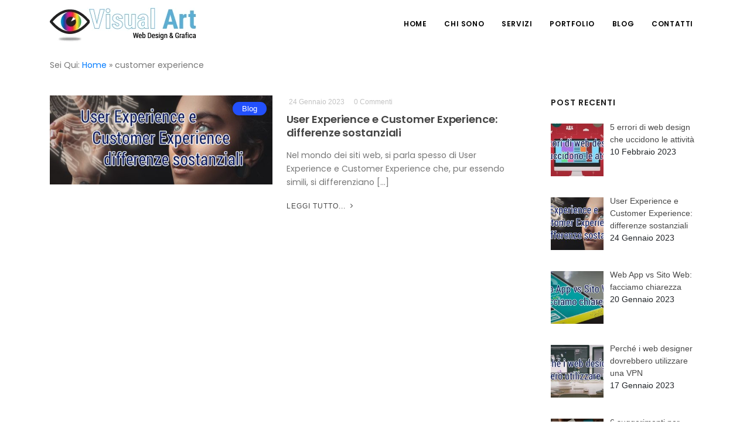

--- FILE ---
content_type: text/javascript
request_url: https://www.visual-art.it/wp-content/themes/visualart-2-0/js/plugins.min.js?ver=6.8.3
body_size: 63560
content:
!function(t,e){"object"==typeof exports&&"undefined"!=typeof module?e(exports,require("jquery")):"function"==typeof define&&define.amd?define(["exports","jquery"],e):e((t=t||self).bootstrap={},t.jQuery)}(this,function(t,e){"use strict";function i(t,e){for(var i=0;i<e.length;i++){var n=e[i];n.enumerable=n.enumerable||!1,n.configurable=!0,"value"in n&&(n.writable=!0),Object.defineProperty(t,n.key,n)}}function n(t,e,n){return e&&i(t.prototype,e),n&&i(t,n),t}function o(t,e){var i=Object.keys(t);if(Object.getOwnPropertySymbols){var n=Object.getOwnPropertySymbols(t);e&&(n=n.filter(function(e){return Object.getOwnPropertyDescriptor(t,e).enumerable})),i.push.apply(i,n)}return i}function s(t){for(var e=1;e<arguments.length;e++){var i=null!=arguments[e]?arguments[e]:{};e%2?o(Object(i),!0).forEach(function(e){var n,o,s;n=t,s=i[o=e],o in n?Object.defineProperty(n,o,{value:s,enumerable:!0,configurable:!0,writable:!0}):n[o]=s}):Object.getOwnPropertyDescriptors?Object.defineProperties(t,Object.getOwnPropertyDescriptors(i)):o(Object(i)).forEach(function(e){Object.defineProperty(t,e,Object.getOwnPropertyDescriptor(i,e))})}return t}e=e&&e.hasOwnProperty("default")?e.default:e;var r="transitionend";var a={TRANSITION_END:"bsTransitionEnd",getUID:function(t){for(;t+=~~(1e6*Math.random()),document.getElementById(t););return t},getSelectorFromElement:function(t){var e=t.getAttribute("data-target");if(!e||"#"===e){var i=t.getAttribute("href");e=i&&"#"!==i?i.trim():""}try{return document.querySelector(e)?e:null}catch(t){return null}},getTransitionDurationFromElement:function(t){if(!t)return 0;var i=e(t).css("transition-duration"),n=e(t).css("transition-delay"),o=parseFloat(i),s=parseFloat(n);return o||s?(i=i.split(",")[0],n=n.split(",")[0],1e3*(parseFloat(i)+parseFloat(n))):0},reflow:function(t){return t.offsetHeight},triggerTransitionEnd:function(t){e(t).trigger(r)},supportsTransitionEnd:function(){return Boolean(r)},isElement:function(t){return(t[0]||t).nodeType},typeCheckConfig:function(t,e,i){for(var n in i)if(Object.prototype.hasOwnProperty.call(i,n)){var o=i[n],s=e[n],r=s&&a.isElement(s)?"element":(l=s,{}.toString.call(l).match(/\s([a-z]+)/i)[1].toLowerCase());if(!new RegExp(o).test(r))throw new Error(t.toUpperCase()+': Option "'+n+'" provided type "'+r+'" but expected type "'+o+'".')}var l},findShadowRoot:function(t){if(!document.documentElement.attachShadow)return null;if("function"!=typeof t.getRootNode)return t instanceof ShadowRoot?t:t.parentNode?a.findShadowRoot(t.parentNode):null;var e=t.getRootNode();return e instanceof ShadowRoot?e:null},jQueryDetection:function(){if(void 0===e)throw new TypeError("Bootstrap's JavaScript requires jQuery. jQuery must be included before Bootstrap's JavaScript.");var t=e.fn.jquery.split(" ")[0].split(".");if(t[0]<2&&t[1]<9||1===t[0]&&9===t[1]&&t[2]<1||4<=t[0])throw new Error("Bootstrap's JavaScript requires at least jQuery v1.9.1 but less than v4.0.0")}};a.jQueryDetection(),e.fn.emulateTransitionEnd=function(t){var i=this,n=!1;return e(this).one(a.TRANSITION_END,function(){n=!0}),setTimeout(function(){n||a.triggerTransitionEnd(i)},t),this},e.event.special[a.TRANSITION_END]={bindType:r,delegateType:r,handle:function(t){if(e(t.target).is(this))return t.handleObj.handler.apply(this,arguments)}};var l="alert",c="bs.alert",h="."+c,u=e.fn[l],d={CLOSE:"close"+h,CLOSED:"closed"+h,CLICK_DATA_API:"click"+h+".data-api"},f=function(){function t(t){this._element=t}var i=t.prototype;return i.close=function(t){var e=this._element;t&&(e=this._getRootElement(t)),this._triggerCloseEvent(e).isDefaultPrevented()||this._removeElement(e)},i.dispose=function(){e.removeData(this._element,c),this._element=null},i._getRootElement=function(t){var i=a.getSelectorFromElement(t),n=!1;return i&&(n=document.querySelector(i)),n||e(t).closest(".alert")[0]},i._triggerCloseEvent=function(t){var i=e.Event(d.CLOSE);return e(t).trigger(i),i},i._removeElement=function(t){var i=this;if(e(t).removeClass("show"),e(t).hasClass("fade")){var n=a.getTransitionDurationFromElement(t);e(t).one(a.TRANSITION_END,function(e){return i._destroyElement(t,e)}).emulateTransitionEnd(n)}else this._destroyElement(t)},i._destroyElement=function(t){e(t).detach().trigger(d.CLOSED).remove()},t._jQueryInterface=function(i){return this.each(function(){var n=e(this),o=n.data(c);o||(o=new t(this),n.data(c,o)),"close"===i&&o[i](this)})},t._handleDismiss=function(t){return function(e){e&&e.preventDefault(),t.close(this)}},n(t,null,[{key:"VERSION",get:function(){return"4.4.1"}}]),t}();e(document).on(d.CLICK_DATA_API,'[data-dismiss="alert"]',f._handleDismiss(new f)),e.fn[l]=f._jQueryInterface,e.fn[l].Constructor=f,e.fn[l].noConflict=function(){return e.fn[l]=u,f._jQueryInterface};var p="button",m="bs.button",g="."+m,v=".data-api",y=e.fn[p],_="active",b='[data-toggle^="button"]',w='input:not([type="hidden"])',E=".btn",S={CLICK_DATA_API:"click"+g+v,FOCUS_BLUR_DATA_API:"focus"+g+v+" blur"+g+v,LOAD_DATA_API:"load"+g+v},C=function(){function t(t){this._element=t}var i=t.prototype;return i.toggle=function(){var t=!0,i=!0,n=e(this._element).closest('[data-toggle="buttons"]')[0];if(n){var o=this._element.querySelector(w);if(o){if("radio"===o.type)if(o.checked&&this._element.classList.contains(_))t=!1;else{var s=n.querySelector(".active");s&&e(s).removeClass(_)}else"checkbox"===o.type?"LABEL"===this._element.tagName&&o.checked===this._element.classList.contains(_)&&(t=!1):t=!1;t&&(o.checked=!this._element.classList.contains(_),e(o).trigger("change")),o.focus(),i=!1}}this._element.hasAttribute("disabled")||this._element.classList.contains("disabled")||(i&&this._element.setAttribute("aria-pressed",!this._element.classList.contains(_)),t&&e(this._element).toggleClass(_))},i.dispose=function(){e.removeData(this._element,m),this._element=null},t._jQueryInterface=function(i){return this.each(function(){var n=e(this).data(m);n||(n=new t(this),e(this).data(m,n)),"toggle"===i&&n[i]()})},n(t,null,[{key:"VERSION",get:function(){return"4.4.1"}}]),t}();e(document).on(S.CLICK_DATA_API,b,function(t){var i=t.target;if(e(i).hasClass("btn")||(i=e(i).closest(E)[0]),!i||i.hasAttribute("disabled")||i.classList.contains("disabled"))t.preventDefault();else{var n=i.querySelector(w);if(n&&(n.hasAttribute("disabled")||n.classList.contains("disabled")))return void t.preventDefault();C._jQueryInterface.call(e(i),"toggle")}}).on(S.FOCUS_BLUR_DATA_API,b,function(t){var i=e(t.target).closest(E)[0];e(i).toggleClass("focus",/^focus(in)?$/.test(t.type))}),e(window).on(S.LOAD_DATA_API,function(){for(var t=[].slice.call(document.querySelectorAll('[data-toggle="buttons"] .btn')),e=0,i=t.length;e<i;e++){var n=t[e],o=n.querySelector(w);o.checked||o.hasAttribute("checked")?n.classList.add(_):n.classList.remove(_)}for(var s=0,r=(t=[].slice.call(document.querySelectorAll('[data-toggle="button"]'))).length;s<r;s++){var a=t[s];"true"===a.getAttribute("aria-pressed")?a.classList.add(_):a.classList.remove(_)}}),e.fn[p]=C._jQueryInterface,e.fn[p].Constructor=C,e.fn[p].noConflict=function(){return e.fn[p]=y,C._jQueryInterface};var I="carousel",x="bs.carousel",T="."+x,k=".data-api",A=e.fn[I],D={interval:5e3,keyboard:!0,slide:!1,pause:"hover",wrap:!0,touch:!0},L={interval:"(number|boolean)",keyboard:"boolean",slide:"(boolean|string)",pause:"(string|boolean)",wrap:"boolean",touch:"boolean"},O="next",z="prev",P={SLIDE:"slide"+T,SLID:"slid"+T,KEYDOWN:"keydown"+T,MOUSEENTER:"mouseenter"+T,MOUSELEAVE:"mouseleave"+T,TOUCHSTART:"touchstart"+T,TOUCHMOVE:"touchmove"+T,TOUCHEND:"touchend"+T,POINTERDOWN:"pointerdown"+T,POINTERUP:"pointerup"+T,DRAG_START:"dragstart"+T,LOAD_DATA_API:"load"+T+k,CLICK_DATA_API:"click"+T+k},N="active",M=".active.carousel-item",j=".carousel-indicators",F={TOUCH:"touch",PEN:"pen"},W=function(){function t(t,e){this._items=null,this._interval=null,this._activeElement=null,this._isPaused=!1,this._isSliding=!1,this.touchTimeout=null,this.touchStartX=0,this.touchDeltaX=0,this._config=this._getConfig(e),this._element=t,this._indicatorsElement=this._element.querySelector(j),this._touchSupported="ontouchstart"in document.documentElement||0<navigator.maxTouchPoints,this._pointerEvent=Boolean(window.PointerEvent||window.MSPointerEvent),this._addEventListeners()}var i=t.prototype;return i.next=function(){this._isSliding||this._slide(O)},i.nextWhenVisible=function(){!document.hidden&&e(this._element).is(":visible")&&"hidden"!==e(this._element).css("visibility")&&this.next()},i.prev=function(){this._isSliding||this._slide(z)},i.pause=function(t){t||(this._isPaused=!0),this._element.querySelector(".carousel-item-next, .carousel-item-prev")&&(a.triggerTransitionEnd(this._element),this.cycle(!0)),clearInterval(this._interval),this._interval=null},i.cycle=function(t){t||(this._isPaused=!1),this._interval&&(clearInterval(this._interval),this._interval=null),this._config.interval&&!this._isPaused&&(this._interval=setInterval((document.visibilityState?this.nextWhenVisible:this.next).bind(this),this._config.interval))},i.to=function(t){var i=this;this._activeElement=this._element.querySelector(M);var n=this._getItemIndex(this._activeElement);if(!(t>this._items.length-1||t<0))if(this._isSliding)e(this._element).one(P.SLID,function(){return i.to(t)});else{if(n===t)return this.pause(),void this.cycle();var o=n<t?O:z;this._slide(o,this._items[t])}},i.dispose=function(){e(this._element).off(T),e.removeData(this._element,x),this._items=null,this._config=null,this._element=null,this._interval=null,this._isPaused=null,this._isSliding=null,this._activeElement=null,this._indicatorsElement=null},i._getConfig=function(t){return t=s({},D,{},t),a.typeCheckConfig(I,t,L),t},i._handleSwipe=function(){var t=Math.abs(this.touchDeltaX);if(!(t<=40)){var e=t/this.touchDeltaX;(this.touchDeltaX=0)<e&&this.prev(),e<0&&this.next()}},i._addEventListeners=function(){var t=this;this._config.keyboard&&e(this._element).on(P.KEYDOWN,function(e){return t._keydown(e)}),"hover"===this._config.pause&&e(this._element).on(P.MOUSEENTER,function(e){return t.pause(e)}).on(P.MOUSELEAVE,function(e){return t.cycle(e)}),this._config.touch&&this._addTouchEventListeners()},i._addTouchEventListeners=function(){var t=this;if(this._touchSupported){var i=function(e){t._pointerEvent&&F[e.originalEvent.pointerType.toUpperCase()]?t.touchStartX=e.originalEvent.clientX:t._pointerEvent||(t.touchStartX=e.originalEvent.touches[0].clientX)},n=function(e){t._pointerEvent&&F[e.originalEvent.pointerType.toUpperCase()]&&(t.touchDeltaX=e.originalEvent.clientX-t.touchStartX),t._handleSwipe(),"hover"===t._config.pause&&(t.pause(),t.touchTimeout&&clearTimeout(t.touchTimeout),t.touchTimeout=setTimeout(function(e){return t.cycle(e)},500+t._config.interval))};e(this._element.querySelectorAll(".carousel-item img")).on(P.DRAG_START,function(t){return t.preventDefault()}),this._pointerEvent?(e(this._element).on(P.POINTERDOWN,function(t){return i(t)}),e(this._element).on(P.POINTERUP,function(t){return n(t)}),this._element.classList.add("pointer-event")):(e(this._element).on(P.TOUCHSTART,function(t){return i(t)}),e(this._element).on(P.TOUCHMOVE,function(e){return function(e){e.originalEvent.touches&&1<e.originalEvent.touches.length?t.touchDeltaX=0:t.touchDeltaX=e.originalEvent.touches[0].clientX-t.touchStartX}(e)}),e(this._element).on(P.TOUCHEND,function(t){return n(t)}))}},i._keydown=function(t){if(!/input|textarea/i.test(t.target.tagName))switch(t.which){case 37:t.preventDefault(),this.prev();break;case 39:t.preventDefault(),this.next()}},i._getItemIndex=function(t){return this._items=t&&t.parentNode?[].slice.call(t.parentNode.querySelectorAll(".carousel-item")):[],this._items.indexOf(t)},i._getItemByDirection=function(t,e){var i=t===O,n=t===z,o=this._getItemIndex(e),s=this._items.length-1;if((n&&0===o||i&&o===s)&&!this._config.wrap)return e;var r=(o+(t===z?-1:1))%this._items.length;return-1==r?this._items[this._items.length-1]:this._items[r]},i._triggerSlideEvent=function(t,i){var n=this._getItemIndex(t),o=this._getItemIndex(this._element.querySelector(M)),s=e.Event(P.SLIDE,{relatedTarget:t,direction:i,from:o,to:n});return e(this._element).trigger(s),s},i._setActiveIndicatorElement=function(t){if(this._indicatorsElement){var i=[].slice.call(this._indicatorsElement.querySelectorAll(".active"));e(i).removeClass(N);var n=this._indicatorsElement.children[this._getItemIndex(t)];n&&e(n).addClass(N)}},i._slide=function(t,i){var n,o,s,r=this,l=this._element.querySelector(M),c=this._getItemIndex(l),h=i||l&&this._getItemByDirection(t,l),u=this._getItemIndex(h),d=Boolean(this._interval);if(s=t===O?(n="carousel-item-left",o="carousel-item-next","left"):(n="carousel-item-right",o="carousel-item-prev","right"),h&&e(h).hasClass(N))this._isSliding=!1;else if(!this._triggerSlideEvent(h,s).isDefaultPrevented()&&l&&h){this._isSliding=!0,d&&this.pause(),this._setActiveIndicatorElement(h);var f=e.Event(P.SLID,{relatedTarget:h,direction:s,from:c,to:u});if(e(this._element).hasClass("slide")){e(h).addClass(o),a.reflow(h),e(l).addClass(n),e(h).addClass(n);var p=parseInt(h.getAttribute("data-interval"),10);p?(this._config.defaultInterval=this._config.defaultInterval||this._config.interval,this._config.interval=p):this._config.interval=this._config.defaultInterval||this._config.interval;var m=a.getTransitionDurationFromElement(l);e(l).one(a.TRANSITION_END,function(){e(h).removeClass(n+" "+o).addClass(N),e(l).removeClass(N+" "+o+" "+n),r._isSliding=!1,setTimeout(function(){return e(r._element).trigger(f)},0)}).emulateTransitionEnd(m)}else e(l).removeClass(N),e(h).addClass(N),this._isSliding=!1,e(this._element).trigger(f);d&&this.cycle()}},t._jQueryInterface=function(i){return this.each(function(){var n=e(this).data(x),o=s({},D,{},e(this).data());"object"==typeof i&&(o=s({},o,{},i));var r="string"==typeof i?i:o.slide;if(n||(n=new t(this,o),e(this).data(x,n)),"number"==typeof i)n.to(i);else if("string"==typeof r){if(void 0===n[r])throw new TypeError('No method named "'+r+'"');n[r]()}else o.interval&&o.ride&&(n.pause(),n.cycle())})},t._dataApiClickHandler=function(i){var n=a.getSelectorFromElement(this);if(n){var o=e(n)[0];if(o&&e(o).hasClass("carousel")){var r=s({},e(o).data(),{},e(this).data()),l=this.getAttribute("data-slide-to");l&&(r.interval=!1),t._jQueryInterface.call(e(o),r),l&&e(o).data(x).to(l),i.preventDefault()}}},n(t,null,[{key:"VERSION",get:function(){return"4.4.1"}},{key:"Default",get:function(){return D}}]),t}();e(document).on(P.CLICK_DATA_API,"[data-slide], [data-slide-to]",W._dataApiClickHandler),e(window).on(P.LOAD_DATA_API,function(){for(var t=[].slice.call(document.querySelectorAll('[data-ride="carousel"]')),i=0,n=t.length;i<n;i++){var o=e(t[i]);W._jQueryInterface.call(o,o.data())}}),e.fn[I]=W._jQueryInterface,e.fn[I].Constructor=W,e.fn[I].noConflict=function(){return e.fn[I]=A,W._jQueryInterface};var B="collapse",H="bs.collapse",R="."+H,q=e.fn[B],U={toggle:!0,parent:""},Q={toggle:"boolean",parent:"(string|element)"},$={SHOW:"show"+R,SHOWN:"shown"+R,HIDE:"hide"+R,HIDDEN:"hidden"+R,CLICK_DATA_API:"click"+R+".data-api"},Y="show",V="collapse",K="collapsing",G="collapsed",X='[data-toggle="collapse"]',Z=function(){function t(t,e){this._isTransitioning=!1,this._element=t,this._config=this._getConfig(e),this._triggerArray=[].slice.call(document.querySelectorAll('[data-toggle="collapse"][href="#'+t.id+'"],[data-toggle="collapse"][data-target="#'+t.id+'"]'));for(var i=[].slice.call(document.querySelectorAll(X)),n=0,o=i.length;n<o;n++){var s=i[n],r=a.getSelectorFromElement(s),l=[].slice.call(document.querySelectorAll(r)).filter(function(e){return e===t});null!==r&&0<l.length&&(this._selector=r,this._triggerArray.push(s))}this._parent=this._config.parent?this._getParent():null,this._config.parent||this._addAriaAndCollapsedClass(this._element,this._triggerArray),this._config.toggle&&this.toggle()}var i=t.prototype;return i.toggle=function(){e(this._element).hasClass(Y)?this.hide():this.show()},i.show=function(){var i,n,o=this;if(!(this._isTransitioning||e(this._element).hasClass(Y)||(this._parent&&0===(i=[].slice.call(this._parent.querySelectorAll(".show, .collapsing")).filter(function(t){return"string"==typeof o._config.parent?t.getAttribute("data-parent")===o._config.parent:t.classList.contains(V)})).length&&(i=null),i&&(n=e(i).not(this._selector).data(H))&&n._isTransitioning))){var s=e.Event($.SHOW);if(e(this._element).trigger(s),!s.isDefaultPrevented()){i&&(t._jQueryInterface.call(e(i).not(this._selector),"hide"),n||e(i).data(H,null));var r=this._getDimension();e(this._element).removeClass(V).addClass(K),this._element.style[r]=0,this._triggerArray.length&&e(this._triggerArray).removeClass(G).attr("aria-expanded",!0),this.setTransitioning(!0);var l="scroll"+(r[0].toUpperCase()+r.slice(1)),c=a.getTransitionDurationFromElement(this._element);e(this._element).one(a.TRANSITION_END,function(){e(o._element).removeClass(K).addClass(V).addClass(Y),o._element.style[r]="",o.setTransitioning(!1),e(o._element).trigger($.SHOWN)}).emulateTransitionEnd(c),this._element.style[r]=this._element[l]+"px"}}},i.hide=function(){var t=this;if(!this._isTransitioning&&e(this._element).hasClass(Y)){var i=e.Event($.HIDE);if(e(this._element).trigger(i),!i.isDefaultPrevented()){var n=this._getDimension();this._element.style[n]=this._element.getBoundingClientRect()[n]+"px",a.reflow(this._element),e(this._element).addClass(K).removeClass(V).removeClass(Y);var o=this._triggerArray.length;if(0<o)for(var s=0;s<o;s++){var r=this._triggerArray[s],l=a.getSelectorFromElement(r);null!==l&&(e([].slice.call(document.querySelectorAll(l))).hasClass(Y)||e(r).addClass(G).attr("aria-expanded",!1))}this.setTransitioning(!0),this._element.style[n]="";var c=a.getTransitionDurationFromElement(this._element);e(this._element).one(a.TRANSITION_END,function(){t.setTransitioning(!1),e(t._element).removeClass(K).addClass(V).trigger($.HIDDEN)}).emulateTransitionEnd(c)}}},i.setTransitioning=function(t){this._isTransitioning=t},i.dispose=function(){e.removeData(this._element,H),this._config=null,this._parent=null,this._element=null,this._triggerArray=null,this._isTransitioning=null},i._getConfig=function(t){return(t=s({},U,{},t)).toggle=Boolean(t.toggle),a.typeCheckConfig(B,t,Q),t},i._getDimension=function(){return e(this._element).hasClass("width")?"width":"height"},i._getParent=function(){var i,n=this;a.isElement(this._config.parent)?(i=this._config.parent,void 0!==this._config.parent.jquery&&(i=this._config.parent[0])):i=document.querySelector(this._config.parent);var o='[data-toggle="collapse"][data-parent="'+this._config.parent+'"]',s=[].slice.call(i.querySelectorAll(o));return e(s).each(function(e,i){n._addAriaAndCollapsedClass(t._getTargetFromElement(i),[i])}),i},i._addAriaAndCollapsedClass=function(t,i){var n=e(t).hasClass(Y);i.length&&e(i).toggleClass(G,!n).attr("aria-expanded",n)},t._getTargetFromElement=function(t){var e=a.getSelectorFromElement(t);return e?document.querySelector(e):null},t._jQueryInterface=function(i){return this.each(function(){var n=e(this),o=n.data(H),r=s({},U,{},n.data(),{},"object"==typeof i&&i?i:{});if(!o&&r.toggle&&/show|hide/.test(i)&&(r.toggle=!1),o||(o=new t(this,r),n.data(H,o)),"string"==typeof i){if(void 0===o[i])throw new TypeError('No method named "'+i+'"');o[i]()}})},n(t,null,[{key:"VERSION",get:function(){return"4.4.1"}},{key:"Default",get:function(){return U}}]),t}();e(document).on($.CLICK_DATA_API,X,function(t){"A"===t.currentTarget.tagName&&t.preventDefault();var i=e(this),n=a.getSelectorFromElement(this),o=[].slice.call(document.querySelectorAll(n));e(o).each(function(){var t=e(this),n=t.data(H)?"toggle":i.data();Z._jQueryInterface.call(t,n)})}),e.fn[B]=Z._jQueryInterface,e.fn[B].Constructor=Z,e.fn[B].noConflict=function(){return e.fn[B]=q,Z._jQueryInterface};var J="undefined"!=typeof window&&"undefined"!=typeof document&&"undefined"!=typeof navigator,tt=function(){for(var t=["Edge","Trident","Firefox"],e=0;e<t.length;e+=1)if(J&&0<=navigator.userAgent.indexOf(t[e]))return 1;return 0}(),et=J&&window.Promise?function(t){var e=!1;return function(){e||(e=!0,window.Promise.resolve().then(function(){e=!1,t()}))}}:function(t){var e=!1;return function(){e||(e=!0,setTimeout(function(){e=!1,t()},tt))}};function it(t){return t&&"[object Function]"==={}.toString.call(t)}function nt(t,e){if(1!==t.nodeType)return[];var i=t.ownerDocument.defaultView.getComputedStyle(t,null);return e?i[e]:i}function ot(t){return"HTML"===t.nodeName?t:t.parentNode||t.host}function st(t){if(!t)return document.body;switch(t.nodeName){case"HTML":case"BODY":return t.ownerDocument.body;case"#document":return t.body}var e=nt(t),i=e.overflow,n=e.overflowX,o=e.overflowY;return/(auto|scroll|overlay)/.test(i+o+n)?t:st(ot(t))}function rt(t){return t&&t.referenceNode?t.referenceNode:t}var at=J&&!(!window.MSInputMethodContext||!document.documentMode),lt=J&&/MSIE 10/.test(navigator.userAgent);function ct(t){return 11===t?at:10===t?lt:at||lt}function ht(t){if(!t)return document.documentElement;for(var e=ct(10)?document.body:null,i=t.offsetParent||null;i===e&&t.nextElementSibling;)i=(t=t.nextElementSibling).offsetParent;var n=i&&i.nodeName;return n&&"BODY"!==n&&"HTML"!==n?-1!==["TH","TD","TABLE"].indexOf(i.nodeName)&&"static"===nt(i,"position")?ht(i):i:t?t.ownerDocument.documentElement:document.documentElement}function ut(t){return null!==t.parentNode?ut(t.parentNode):t}function dt(t,e){if(!(t&&t.nodeType&&e&&e.nodeType))return document.documentElement;var i=t.compareDocumentPosition(e)&Node.DOCUMENT_POSITION_FOLLOWING,n=i?t:e,o=i?e:t,s=document.createRange();s.setStart(n,0),s.setEnd(o,0);var r=s.commonAncestorContainer;if(t!==r&&e!==r||n.contains(o))return function(t){var e=t.nodeName;return"BODY"!==e&&("HTML"===e||ht(t.firstElementChild)===t)}(r)?r:ht(r);var a=ut(t);return a.host?dt(a.host,e):dt(t,ut(e).host)}function ft(t,e){var i="top"===(1<arguments.length&&void 0!==e?e:"top")?"scrollTop":"scrollLeft",n=t.nodeName;if("BODY"!==n&&"HTML"!==n)return t[i];var o=t.ownerDocument.documentElement;return(t.ownerDocument.scrollingElement||o)[i]}function pt(t,e){var i="x"===e?"Left":"Top",n="Left"==i?"Right":"Bottom";return parseFloat(t["border"+i+"Width"],10)+parseFloat(t["border"+n+"Width"],10)}function mt(t,e,i,n){return Math.max(e["offset"+t],e["scroll"+t],i["client"+t],i["offset"+t],i["scroll"+t],ct(10)?parseInt(i["offset"+t])+parseInt(n["margin"+("Height"===t?"Top":"Left")])+parseInt(n["margin"+("Height"===t?"Bottom":"Right")]):0)}function gt(t){var e=t.body,i=t.documentElement,n=ct(10)&&getComputedStyle(i);return{height:mt("Height",e,i,n),width:mt("Width",e,i,n)}}function vt(t,e){for(var i=0;i<e.length;i++){var n=e[i];n.enumerable=n.enumerable||!1,n.configurable=!0,"value"in n&&(n.writable=!0),Object.defineProperty(t,n.key,n)}}function yt(t,e,i){return e in t?Object.defineProperty(t,e,{value:i,enumerable:!0,configurable:!0,writable:!0}):t[e]=i,t}var _t=Object.assign||function(t){for(var e=1;e<arguments.length;e++){var i=arguments[e];for(var n in i)Object.prototype.hasOwnProperty.call(i,n)&&(t[n]=i[n])}return t};function bt(t){return _t({},t,{right:t.left+t.width,bottom:t.top+t.height})}function wt(t){var e={};try{if(ct(10)){e=t.getBoundingClientRect();var i=ft(t,"top"),n=ft(t,"left");e.top+=i,e.left+=n,e.bottom+=i,e.right+=n}else e=t.getBoundingClientRect()}catch(t){}var o={left:e.left,top:e.top,width:e.right-e.left,height:e.bottom-e.top},s="HTML"===t.nodeName?gt(t.ownerDocument):{},r=s.width||t.clientWidth||o.width,a=s.height||t.clientHeight||o.height,l=t.offsetWidth-r,c=t.offsetHeight-a;if(l||c){var h=nt(t);l-=pt(h,"x"),c-=pt(h,"y"),o.width-=l,o.height-=c}return bt(o)}function Et(t,e,i){var n=2<arguments.length&&void 0!==i&&i,o=ct(10),s="HTML"===e.nodeName,r=wt(t),a=wt(e),l=st(t),c=nt(e),h=parseFloat(c.borderTopWidth,10),u=parseFloat(c.borderLeftWidth,10);n&&s&&(a.top=Math.max(a.top,0),a.left=Math.max(a.left,0));var d=bt({top:r.top-a.top-h,left:r.left-a.left-u,width:r.width,height:r.height});if(d.marginTop=0,d.marginLeft=0,!o&&s){var f=parseFloat(c.marginTop,10),p=parseFloat(c.marginLeft,10);d.top-=h-f,d.bottom-=h-f,d.left-=u-p,d.right-=u-p,d.marginTop=f,d.marginLeft=p}return(o&&!n?e.contains(l):e===l&&"BODY"!==l.nodeName)&&(d=function(t,e,i){var n=2<arguments.length&&!1,o=ft(e,"top"),s=ft(e,"left"),r=n?-1:1;return t.top+=o*r,t.bottom+=o*r,t.left+=s*r,t.right+=s*r,t}(d,e)),d}function St(t){if(!t||!t.parentElement||ct())return document.documentElement;for(var e=t.parentElement;e&&"none"===nt(e,"transform");)e=e.parentElement;return e||document.documentElement}function Ct(t,e,i,n,o){var s=4<arguments.length&&void 0!==o&&o,r={top:0,left:0},a=s?St(t):dt(t,rt(e));if("viewport"===n)r=function(t,e){var i=1<arguments.length&&void 0!==e&&e,n=t.ownerDocument.documentElement,o=Et(t,n),s=Math.max(n.clientWidth,window.innerWidth||0),r=Math.max(n.clientHeight,window.innerHeight||0),a=i?0:ft(n),l=i?0:ft(n,"left");return bt({top:a-o.top+o.marginTop,left:l-o.left+o.marginLeft,width:s,height:r})}(a,s);else{var l=void 0;"scrollParent"===n?"BODY"===(l=st(ot(e))).nodeName&&(l=t.ownerDocument.documentElement):l="window"===n?t.ownerDocument.documentElement:n;var c=Et(l,a,s);if("HTML"!==l.nodeName||function t(e){var i=e.nodeName;if("BODY"===i||"HTML"===i)return!1;if("fixed"===nt(e,"position"))return!0;var n=ot(e);return!!n&&t(n)}(a))r=c;else{var h=gt(t.ownerDocument),u=h.height,d=h.width;r.top+=c.top-c.marginTop,r.bottom=u+c.top,r.left+=c.left-c.marginLeft,r.right=d+c.left}}var f="number"==typeof(i=i||0);return r.left+=f?i:i.left||0,r.top+=f?i:i.top||0,r.right-=f?i:i.right||0,r.bottom-=f?i:i.bottom||0,r}function It(t,e,i,n,o,s){var r=5<arguments.length&&void 0!==s?s:0;if(-1===t.indexOf("auto"))return t;var a=Ct(i,n,r,o),l={top:{width:a.width,height:e.top-a.top},right:{width:a.right-e.right,height:a.height},bottom:{width:a.width,height:a.bottom-e.bottom},left:{width:e.left-a.left,height:a.height}},c=Object.keys(l).map(function(t){return _t({key:t},l[t],{area:function(t){return t.width*t.height}(l[t])})}).sort(function(t,e){return e.area-t.area}),h=c.filter(function(t){var e=t.width,n=t.height;return e>=i.clientWidth&&n>=i.clientHeight}),u=0<h.length?h[0].key:c[0].key,d=t.split("-")[1];return u+(d?"-"+d:"")}function xt(t,e,i,n){var o=3<arguments.length&&void 0!==n?n:null;return Et(i,o?St(e):dt(e,rt(i)),o)}function Tt(t){var e=t.ownerDocument.defaultView.getComputedStyle(t),i=parseFloat(e.marginTop||0)+parseFloat(e.marginBottom||0),n=parseFloat(e.marginLeft||0)+parseFloat(e.marginRight||0);return{width:t.offsetWidth+n,height:t.offsetHeight+i}}function kt(t){var e={left:"right",right:"left",bottom:"top",top:"bottom"};return t.replace(/left|right|bottom|top/g,function(t){return e[t]})}function At(t,e,i){i=i.split("-")[0];var n=Tt(t),o={width:n.width,height:n.height},s=-1!==["right","left"].indexOf(i),r=s?"top":"left",a=s?"left":"top",l=s?"height":"width",c=s?"width":"height";return o[r]=e[r]+e[l]/2-n[l]/2,o[a]=i===a?e[a]-n[c]:e[kt(a)],o}function Dt(t,e){return Array.prototype.find?t.find(e):t.filter(e)[0]}function Lt(t,e,i){return(void 0===i?t:t.slice(0,function(t,e,i){if(Array.prototype.findIndex)return t.findIndex(function(t){return t[e]===i});var n=Dt(t,function(t){return t[e]===i});return t.indexOf(n)}(t,"name",i))).forEach(function(t){t.function&&console.warn("`modifier.function` is deprecated, use `modifier.fn`!");var i=t.function||t.fn;t.enabled&&it(i)&&(e.offsets.popper=bt(e.offsets.popper),e.offsets.reference=bt(e.offsets.reference),e=i(e,t))}),e}function Ot(t,e){return t.some(function(t){var i=t.name;return t.enabled&&i===e})}function zt(t){for(var e=[!1,"ms","Webkit","Moz","O"],i=t.charAt(0).toUpperCase()+t.slice(1),n=0;n<e.length;n++){var o=e[n],s=o?""+o+i:t;if(void 0!==document.body.style[s])return s}return null}function Pt(t){var e=t.ownerDocument;return e?e.defaultView:window}function Nt(t){return""!==t&&!isNaN(parseFloat(t))&&isFinite(t)}function Mt(t,e){Object.keys(e).forEach(function(i){var n="";-1!==["width","height","top","right","bottom","left"].indexOf(i)&&Nt(e[i])&&(n="px"),t.style[i]=e[i]+n})}var jt=J&&/Firefox/i.test(navigator.userAgent);function Ft(t,e,i){var n=Dt(t,function(t){return t.name===e}),o=!!n&&t.some(function(t){return t.name===i&&t.enabled&&t.order<n.order});if(!o){var s="`"+e+"`",r="`"+i+"`";console.warn(r+" modifier is required by "+s+" modifier in order to work, be sure to include it before "+s+"!")}return o}var Wt=["auto-start","auto","auto-end","top-start","top","top-end","right-start","right","right-end","bottom-end","bottom","bottom-start","left-end","left","left-start"],Bt=Wt.slice(3);function Ht(t,e){var i=1<arguments.length&&void 0!==e&&e,n=Bt.indexOf(t),o=Bt.slice(n+1).concat(Bt.slice(0,n));return i?o.reverse():o}var Rt={placement:"bottom",positionFixed:!1,eventsEnabled:!0,removeOnDestroy:!1,onCreate:function(){},onUpdate:function(){},modifiers:{shift:{order:100,enabled:!0,fn:function(t){var e=t.placement,i=e.split("-")[0],n=e.split("-")[1];if(n){var o=t.offsets,s=o.reference,r=o.popper,a=-1!==["bottom","top"].indexOf(i),l=a?"left":"top",c=a?"width":"height",h={start:yt({},l,s[l]),end:yt({},l,s[l]+s[c]-r[c])};t.offsets.popper=_t({},r,h[n])}return t}},offset:{order:200,enabled:!0,fn:function(t,e){var i,n=e.offset,o=t.placement,s=t.offsets,r=s.popper,a=s.reference,l=o.split("-")[0];return i=Nt(+n)?[+n,0]:function(t,e,i,n){var o=[0,0],s=-1!==["right","left"].indexOf(n),r=t.split(/(\+|\-)/).map(function(t){return t.trim()}),a=r.indexOf(Dt(r,function(t){return-1!==t.search(/,|\s/)}));r[a]&&-1===r[a].indexOf(",")&&console.warn("Offsets separated by white space(s) are deprecated, use a comma (,) instead.");var l=/\s*,\s*|\s+/,c=-1!==a?[r.slice(0,a).concat([r[a].split(l)[0]]),[r[a].split(l)[1]].concat(r.slice(a+1))]:[r];return(c=c.map(function(t,n){var o=(1===n?!s:s)?"height":"width",r=!1;return t.reduce(function(t,e){return""===t[t.length-1]&&-1!==["+","-"].indexOf(e)?(t[t.length-1]=e,r=!0,t):r?(t[t.length-1]+=e,r=!1,t):t.concat(e)},[]).map(function(t){return function(t,e,i,n){var o=t.match(/((?:\-|\+)?\d*\.?\d*)(.*)/),s=+o[1],r=o[2];if(!s)return t;if(0!==r.indexOf("%"))return"vh"!==r&&"vw"!==r?s:("vh"===r?Math.max(document.documentElement.clientHeight,window.innerHeight||0):Math.max(document.documentElement.clientWidth,window.innerWidth||0))/100*s;var a=void 0;switch(r){case"%p":a=i;break;case"%":case"%r":default:a=n}return bt(a)[e]/100*s}(t,o,e,i)})})).forEach(function(t,e){t.forEach(function(i,n){Nt(i)&&(o[e]+=i*("-"===t[n-1]?-1:1))})}),o}(n,r,a,l),"left"===l?(r.top+=i[0],r.left-=i[1]):"right"===l?(r.top+=i[0],r.left+=i[1]):"top"===l?(r.left+=i[0],r.top-=i[1]):"bottom"===l&&(r.left+=i[0],r.top+=i[1]),t.popper=r,t},offset:0},preventOverflow:{order:300,enabled:!0,fn:function(t,e){var i=e.boundariesElement||ht(t.instance.popper);t.instance.reference===i&&(i=ht(i));var n=zt("transform"),o=t.instance.popper.style,s=o.top,r=o.left,a=o[n];o.top="",o.left="",o[n]="";var l=Ct(t.instance.popper,t.instance.reference,e.padding,i,t.positionFixed);o.top=s,o.left=r,o[n]=a,e.boundaries=l;var c=e.priority,h=t.offsets.popper,u={primary:function(t){var i=h[t];return h[t]<l[t]&&!e.escapeWithReference&&(i=Math.max(h[t],l[t])),yt({},t,i)},secondary:function(t){var i="right"===t?"left":"top",n=h[i];return h[t]>l[t]&&!e.escapeWithReference&&(n=Math.min(h[i],l[t]-("right"===t?h.width:h.height))),yt({},i,n)}};return c.forEach(function(t){var e=-1!==["left","top"].indexOf(t)?"primary":"secondary";h=_t({},h,u[e](t))}),t.offsets.popper=h,t},priority:["left","right","top","bottom"],padding:5,boundariesElement:"scrollParent"},keepTogether:{order:400,enabled:!0,fn:function(t){var e=t.offsets,i=e.popper,n=e.reference,o=t.placement.split("-")[0],s=Math.floor,r=-1!==["top","bottom"].indexOf(o),a=r?"right":"bottom",l=r?"left":"top",c=r?"width":"height";return i[a]<s(n[l])&&(t.offsets.popper[l]=s(n[l])-i[c]),i[l]>s(n[a])&&(t.offsets.popper[l]=s(n[a])),t}},arrow:{order:500,enabled:!0,fn:function(t,e){var i;if(!Ft(t.instance.modifiers,"arrow","keepTogether"))return t;var n=e.element;if("string"==typeof n){if(!(n=t.instance.popper.querySelector(n)))return t}else if(!t.instance.popper.contains(n))return console.warn("WARNING: `arrow.element` must be child of its popper element!"),t;var o=t.placement.split("-")[0],s=t.offsets,r=s.popper,a=s.reference,l=-1!==["left","right"].indexOf(o),c=l?"height":"width",h=l?"Top":"Left",u=h.toLowerCase(),d=l?"left":"top",f=l?"bottom":"right",p=Tt(n)[c];a[f]-p<r[u]&&(t.offsets.popper[u]-=r[u]-(a[f]-p)),a[u]+p>r[f]&&(t.offsets.popper[u]+=a[u]+p-r[f]),t.offsets.popper=bt(t.offsets.popper);var m=a[u]+a[c]/2-p/2,g=nt(t.instance.popper),v=parseFloat(g["margin"+h],10),y=parseFloat(g["border"+h+"Width"],10),_=m-t.offsets.popper[u]-v-y;return _=Math.max(Math.min(r[c]-p,_),0),t.arrowElement=n,t.offsets.arrow=(yt(i={},u,Math.round(_)),yt(i,d,""),i),t},element:"[x-arrow]"},flip:{order:600,enabled:!0,fn:function(t,e){if(Ot(t.instance.modifiers,"inner"))return t;if(t.flipped&&t.placement===t.originalPlacement)return t;var i=Ct(t.instance.popper,t.instance.reference,e.padding,e.boundariesElement,t.positionFixed),n=t.placement.split("-")[0],o=kt(n),s=t.placement.split("-")[1]||"",r=[];switch(e.behavior){case"flip":r=[n,o];break;case"clockwise":r=Ht(n);break;case"counterclockwise":r=Ht(n,!0);break;default:r=e.behavior}return r.forEach(function(a,l){if(n!==a||r.length===l+1)return t;n=t.placement.split("-")[0],o=kt(n);var c=t.offsets.popper,h=t.offsets.reference,u=Math.floor,d="left"===n&&u(c.right)>u(h.left)||"right"===n&&u(c.left)<u(h.right)||"top"===n&&u(c.bottom)>u(h.top)||"bottom"===n&&u(c.top)<u(h.bottom),f=u(c.left)<u(i.left),p=u(c.right)>u(i.right),m=u(c.top)<u(i.top),g=u(c.bottom)>u(i.bottom),v="left"===n&&f||"right"===n&&p||"top"===n&&m||"bottom"===n&&g,y=-1!==["top","bottom"].indexOf(n),_=!!e.flipVariations&&(y&&"start"===s&&f||y&&"end"===s&&p||!y&&"start"===s&&m||!y&&"end"===s&&g),b=!!e.flipVariationsByContent&&(y&&"start"===s&&p||y&&"end"===s&&f||!y&&"start"===s&&g||!y&&"end"===s&&m),w=_||b;(d||v||w)&&(t.flipped=!0,(d||v)&&(n=r[l+1]),w&&(s="end"===s?"start":"start"===s?"end":s),t.placement=n+(s?"-"+s:""),t.offsets.popper=_t({},t.offsets.popper,At(t.instance.popper,t.offsets.reference,t.placement)),t=Lt(t.instance.modifiers,t,"flip"))}),t},behavior:"flip",padding:5,boundariesElement:"viewport",flipVariations:!1,flipVariationsByContent:!1},inner:{order:700,enabled:!1,fn:function(t){var e=t.placement,i=e.split("-")[0],n=t.offsets,o=n.popper,s=n.reference,r=-1!==["left","right"].indexOf(i),a=-1===["top","left"].indexOf(i);return o[r?"left":"top"]=s[i]-(a?o[r?"width":"height"]:0),t.placement=kt(e),t.offsets.popper=bt(o),t}},hide:{order:800,enabled:!0,fn:function(t){if(!Ft(t.instance.modifiers,"hide","preventOverflow"))return t;var e=t.offsets.reference,i=Dt(t.instance.modifiers,function(t){return"preventOverflow"===t.name}).boundaries;if(e.bottom<i.top||e.left>i.right||e.top>i.bottom||e.right<i.left){if(!0===t.hide)return t;t.hide=!0,t.attributes["x-out-of-boundaries"]=""}else{if(!1===t.hide)return t;t.hide=!1,t.attributes["x-out-of-boundaries"]=!1}return t}},computeStyle:{order:850,enabled:!0,fn:function(t,e){var i=e.x,n=e.y,o=t.offsets.popper,s=Dt(t.instance.modifiers,function(t){return"applyStyle"===t.name}).gpuAcceleration;void 0!==s&&console.warn("WARNING: `gpuAcceleration` option moved to `computeStyle` modifier and will not be supported in future versions of Popper.js!");var r,a,l=void 0!==s?s:e.gpuAcceleration,c=ht(t.instance.popper),h=wt(c),u={position:o.position},d=function(t,e){function i(t){return t}var n=t.offsets,o=n.popper,s=n.reference,r=Math.round,a=Math.floor,l=r(s.width),c=r(o.width),h=-1!==["left","right"].indexOf(t.placement),u=-1!==t.placement.indexOf("-"),d=e?h||u||l%2==c%2?r:a:i,f=e?r:i;return{left:d(l%2==1&&c%2==1&&!u&&e?o.left-1:o.left),top:f(o.top),bottom:f(o.bottom),right:d(o.right)}}(t,window.devicePixelRatio<2||!jt),f="bottom"===i?"top":"bottom",p="right"===n?"left":"right",m=zt("transform");if(a="bottom"==f?"HTML"===c.nodeName?-c.clientHeight+d.bottom:-h.height+d.bottom:d.top,r="right"==p?"HTML"===c.nodeName?-c.clientWidth+d.right:-h.width+d.right:d.left,l&&m)u[m]="translate3d("+r+"px, "+a+"px, 0)",u[f]=0,u[p]=0,u.willChange="transform";else{var g="bottom"==f?-1:1,v="right"==p?-1:1;u[f]=a*g,u[p]=r*v,u.willChange=f+", "+p}var y={"x-placement":t.placement};return t.attributes=_t({},y,t.attributes),t.styles=_t({},u,t.styles),t.arrowStyles=_t({},t.offsets.arrow,t.arrowStyles),t},gpuAcceleration:!0,x:"bottom",y:"right"},applyStyle:{order:900,enabled:!0,fn:function(t){return Mt(t.instance.popper,t.styles),e=t.instance.popper,i=t.attributes,Object.keys(i).forEach(function(t){!1!==i[t]?e.setAttribute(t,i[t]):e.removeAttribute(t)}),t.arrowElement&&Object.keys(t.arrowStyles).length&&Mt(t.arrowElement,t.arrowStyles),t;var e,i},onLoad:function(t,e,i,n,o){var s=xt(o,e,t,i.positionFixed),r=It(i.placement,s,e,t,i.modifiers.flip.boundariesElement,i.modifiers.flip.padding);return e.setAttribute("x-placement",r),Mt(e,{position:i.positionFixed?"fixed":"absolute"}),i},gpuAcceleration:void 0}}},qt=(function(t,e,i){e&&vt(t.prototype,e),i&&vt(t,i)}(Ut,[{key:"update",value:function(){return function(){if(!this.state.isDestroyed){var t={instance:this,styles:{},arrowStyles:{},attributes:{},flipped:!1,offsets:{}};t.offsets.reference=xt(this.state,this.popper,this.reference,this.options.positionFixed),t.placement=It(this.options.placement,t.offsets.reference,this.popper,this.reference,this.options.modifiers.flip.boundariesElement,this.options.modifiers.flip.padding),t.originalPlacement=t.placement,t.positionFixed=this.options.positionFixed,t.offsets.popper=At(this.popper,t.offsets.reference,t.placement),t.offsets.popper.position=this.options.positionFixed?"fixed":"absolute",t=Lt(this.modifiers,t),this.state.isCreated?this.options.onUpdate(t):(this.state.isCreated=!0,this.options.onCreate(t))}}.call(this)}},{key:"destroy",value:function(){return function(){return this.state.isDestroyed=!0,Ot(this.modifiers,"applyStyle")&&(this.popper.removeAttribute("x-placement"),this.popper.style.position="",this.popper.style.top="",this.popper.style.left="",this.popper.style.right="",this.popper.style.bottom="",this.popper.style.willChange="",this.popper.style[zt("transform")]=""),this.disableEventListeners(),this.options.removeOnDestroy&&this.popper.parentNode.removeChild(this.popper),this}.call(this)}},{key:"enableEventListeners",value:function(){return function(){this.state.eventsEnabled||(this.state=function(t,e,i,n){i.updateBound=n,Pt(t).addEventListener("resize",i.updateBound,{passive:!0});var o=st(t);return function t(e,i,n,o){var s="BODY"===e.nodeName,r=s?e.ownerDocument.defaultView:e;r.addEventListener(i,n,{passive:!0}),s||t(st(r.parentNode),i,n,o),o.push(r)}(o,"scroll",i.updateBound,i.scrollParents),i.scrollElement=o,i.eventsEnabled=!0,i}(this.reference,this.options,this.state,this.scheduleUpdate))}.call(this)}},{key:"disableEventListeners",value:function(){return function(){var t,e;this.state.eventsEnabled&&(cancelAnimationFrame(this.scheduleUpdate),this.state=(t=this.reference,e=this.state,Pt(t).removeEventListener("resize",e.updateBound),e.scrollParents.forEach(function(t){t.removeEventListener("scroll",e.updateBound)}),e.updateBound=null,e.scrollParents=[],e.scrollElement=null,e.eventsEnabled=!1,e))}.call(this)}}]),Ut);function Ut(t,e){var i=this,n=2<arguments.length&&void 0!==arguments[2]?arguments[2]:{};!function(t,e){if(!(t instanceof Ut))throw new TypeError("Cannot call a class as a function")}(this),this.scheduleUpdate=function(){return requestAnimationFrame(i.update)},this.update=et(this.update.bind(this)),this.options=_t({},Ut.Defaults,n),this.state={isDestroyed:!1,isCreated:!1,scrollParents:[]},this.reference=t&&t.jquery?t[0]:t,this.popper=e&&e.jquery?e[0]:e,this.options.modifiers={},Object.keys(_t({},Ut.Defaults.modifiers,n.modifiers)).forEach(function(t){i.options.modifiers[t]=_t({},Ut.Defaults.modifiers[t]||{},n.modifiers?n.modifiers[t]:{})}),this.modifiers=Object.keys(this.options.modifiers).map(function(t){return _t({name:t},i.options.modifiers[t])}).sort(function(t,e){return t.order-e.order}),this.modifiers.forEach(function(t){t.enabled&&it(t.onLoad)&&t.onLoad(i.reference,i.popper,i.options,t,i.state)}),this.update();var o=this.options.eventsEnabled;o&&this.enableEventListeners(),this.state.eventsEnabled=o}qt.Utils=("undefined"!=typeof window?window:global).PopperUtils,qt.placements=Wt,qt.Defaults=Rt;var Qt="dropdown",$t="bs.dropdown",Yt="."+$t,Vt=".data-api",Kt=e.fn[Qt],Gt=new RegExp("38|40|27"),Xt={HIDE:"hide"+Yt,HIDDEN:"hidden"+Yt,SHOW:"show"+Yt,SHOWN:"shown"+Yt,CLICK:"click"+Yt,CLICK_DATA_API:"click"+Yt+Vt,KEYDOWN_DATA_API:"keydown"+Yt+Vt,KEYUP_DATA_API:"keyup"+Yt+Vt},Zt="disabled",Jt="show",te="dropdown-menu-right",ee='[data-toggle="dropdown"]',ie=".dropdown-menu",ne={offset:0,flip:!0,boundary:"scrollParent",reference:"toggle",display:"dynamic",popperConfig:null},oe={offset:"(number|string|function)",flip:"boolean",boundary:"(string|element)",reference:"(string|element)",display:"string",popperConfig:"(null|object)"},se=function(){function t(t,e){this._element=t,this._popper=null,this._config=this._getConfig(e),this._menu=this._getMenuElement(),this._inNavbar=this._detectNavbar(),this._addEventListeners()}var i=t.prototype;return i.toggle=function(){if(!this._element.disabled&&!e(this._element).hasClass(Zt)){var i=e(this._menu).hasClass(Jt);t._clearMenus(),i||this.show(!0)}},i.show=function(i){if(void 0===i&&(i=!1),!(this._element.disabled||e(this._element).hasClass(Zt)||e(this._menu).hasClass(Jt))){var n={relatedTarget:this._element},o=e.Event(Xt.SHOW,n),s=t._getParentFromElement(this._element);if(e(s).trigger(o),!o.isDefaultPrevented()){if(!this._inNavbar&&i){if(void 0===qt)throw new TypeError("Bootstrap's dropdowns require Popper.js (https://popper.js.org/)");var r=this._element;"parent"===this._config.reference?r=s:a.isElement(this._config.reference)&&(r=this._config.reference,void 0!==this._config.reference.jquery&&(r=this._config.reference[0])),"scrollParent"!==this._config.boundary&&e(s).addClass("position-static"),this._popper=new qt(r,this._menu,this._getPopperConfig())}"ontouchstart"in document.documentElement&&0===e(s).closest(".navbar-nav").length&&e(document.body).children().on("mouseover",null,e.noop),this._element.focus(),this._element.setAttribute("aria-expanded",!0),e(this._menu).toggleClass(Jt),e(s).toggleClass(Jt).trigger(e.Event(Xt.SHOWN,n))}}},i.hide=function(){if(!this._element.disabled&&!e(this._element).hasClass(Zt)&&e(this._menu).hasClass(Jt)){var i={relatedTarget:this._element},n=e.Event(Xt.HIDE,i),o=t._getParentFromElement(this._element);e(o).trigger(n),n.isDefaultPrevented()||(this._popper&&this._popper.destroy(),e(this._menu).toggleClass(Jt),e(o).toggleClass(Jt).trigger(e.Event(Xt.HIDDEN,i)))}},i.dispose=function(){e.removeData(this._element,$t),e(this._element).off(Yt),this._element=null,(this._menu=null)!==this._popper&&(this._popper.destroy(),this._popper=null)},i.update=function(){this._inNavbar=this._detectNavbar(),null!==this._popper&&this._popper.scheduleUpdate()},i._addEventListeners=function(){var t=this;e(this._element).on(Xt.CLICK,function(e){e.preventDefault(),e.stopPropagation(),t.toggle()})},i._getConfig=function(t){return t=s({},this.constructor.Default,{},e(this._element).data(),{},t),a.typeCheckConfig(Qt,t,this.constructor.DefaultType),t},i._getMenuElement=function(){if(!this._menu){var e=t._getParentFromElement(this._element);e&&(this._menu=e.querySelector(ie))}return this._menu},i._getPlacement=function(){var t=e(this._element.parentNode),i="bottom-start";return t.hasClass("dropup")?(i="top-start",e(this._menu).hasClass(te)&&(i="top-end")):t.hasClass("dropright")?i="right-start":t.hasClass("dropleft")?i="left-start":e(this._menu).hasClass(te)&&(i="bottom-end"),i},i._detectNavbar=function(){return 0<e(this._element).closest(".navbar").length},i._getOffset=function(){var t=this,e={};return"function"==typeof this._config.offset?e.fn=function(e){return e.offsets=s({},e.offsets,{},t._config.offset(e.offsets,t._element)||{}),e}:e.offset=this._config.offset,e},i._getPopperConfig=function(){var t={placement:this._getPlacement(),modifiers:{offset:this._getOffset(),flip:{enabled:this._config.flip},preventOverflow:{boundariesElement:this._config.boundary}}};return"static"===this._config.display&&(t.modifiers.applyStyle={enabled:!1}),s({},t,{},this._config.popperConfig)},t._jQueryInterface=function(i){return this.each(function(){var n=e(this).data($t);if(n||(n=new t(this,"object"==typeof i?i:null),e(this).data($t,n)),"string"==typeof i){if(void 0===n[i])throw new TypeError('No method named "'+i+'"');n[i]()}})},t._clearMenus=function(i){if(!i||3!==i.which&&("keyup"!==i.type||9===i.which))for(var n=[].slice.call(document.querySelectorAll(ee)),o=0,s=n.length;o<s;o++){var r=t._getParentFromElement(n[o]),a=e(n[o]).data($t),l={relatedTarget:n[o]};if(i&&"click"===i.type&&(l.clickEvent=i),a){var c=a._menu;if(e(r).hasClass(Jt)&&!(i&&("click"===i.type&&/input|textarea/i.test(i.target.tagName)||"keyup"===i.type&&9===i.which)&&e.contains(r,i.target))){var h=e.Event(Xt.HIDE,l);e(r).trigger(h),h.isDefaultPrevented()||("ontouchstart"in document.documentElement&&e(document.body).children().off("mouseover",null,e.noop),n[o].setAttribute("aria-expanded","false"),a._popper&&a._popper.destroy(),e(c).removeClass(Jt),e(r).removeClass(Jt).trigger(e.Event(Xt.HIDDEN,l)))}}}},t._getParentFromElement=function(t){var e,i=a.getSelectorFromElement(t);return i&&(e=document.querySelector(i)),e||t.parentNode},t._dataApiKeydownHandler=function(i){if((/input|textarea/i.test(i.target.tagName)?!(32===i.which||27!==i.which&&(40!==i.which&&38!==i.which||e(i.target).closest(ie).length)):Gt.test(i.which))&&(i.preventDefault(),i.stopPropagation(),!this.disabled&&!e(this).hasClass(Zt))){var n=t._getParentFromElement(this),o=e(n).hasClass(Jt);if(o||27!==i.which)if(o&&(!o||27!==i.which&&32!==i.which)){var s=[].slice.call(n.querySelectorAll(".dropdown-menu .dropdown-item:not(.disabled):not(:disabled)")).filter(function(t){return e(t).is(":visible")});if(0!==s.length){var r=s.indexOf(i.target);38===i.which&&0<r&&r--,40===i.which&&r<s.length-1&&r++,r<0&&(r=0),s[r].focus()}}else{if(27===i.which){var a=n.querySelector(ee);e(a).trigger("focus")}e(this).trigger("click")}}},n(t,null,[{key:"VERSION",get:function(){return"4.4.1"}},{key:"Default",get:function(){return ne}},{key:"DefaultType",get:function(){return oe}}]),t}();e(document).on(Xt.KEYDOWN_DATA_API,ee,se._dataApiKeydownHandler).on(Xt.KEYDOWN_DATA_API,ie,se._dataApiKeydownHandler).on(Xt.CLICK_DATA_API+" "+Xt.KEYUP_DATA_API,se._clearMenus).on(Xt.CLICK_DATA_API,ee,function(t){t.preventDefault(),t.stopPropagation(),se._jQueryInterface.call(e(this),"toggle")}).on(Xt.CLICK_DATA_API,".dropdown form",function(t){t.stopPropagation()}),e.fn[Qt]=se._jQueryInterface,e.fn[Qt].Constructor=se,e.fn[Qt].noConflict=function(){return e.fn[Qt]=Kt,se._jQueryInterface};var re="modal",ae="bs.modal",le="."+ae,ce=e.fn[re],he={backdrop:!0,keyboard:!0,focus:!0,show:!0},ue={backdrop:"(boolean|string)",keyboard:"boolean",focus:"boolean",show:"boolean"},de={HIDE:"hide"+le,HIDE_PREVENTED:"hidePrevented"+le,HIDDEN:"hidden"+le,SHOW:"show"+le,SHOWN:"shown"+le,FOCUSIN:"focusin"+le,RESIZE:"resize"+le,CLICK_DISMISS:"click.dismiss"+le,KEYDOWN_DISMISS:"keydown.dismiss"+le,MOUSEUP_DISMISS:"mouseup.dismiss"+le,MOUSEDOWN_DISMISS:"mousedown.dismiss"+le,CLICK_DATA_API:"click"+le+".data-api"},fe="modal-open",pe="fade",me="show",ge="modal-static",ve=".modal-dialog",ye=".fixed-top, .fixed-bottom, .is-fixed, .sticky-top",_e=".sticky-top",be=function(){function t(t,e){this._config=this._getConfig(e),this._element=t,this._dialog=t.querySelector(ve),this._backdrop=null,this._isShown=!1,this._isBodyOverflowing=!1,this._ignoreBackdropClick=!1,this._isTransitioning=!1,this._scrollbarWidth=0}var i=t.prototype;return i.toggle=function(t){return this._isShown?this.hide():this.show(t)},i.show=function(t){var i=this;if(!this._isShown&&!this._isTransitioning){e(this._element).hasClass(pe)&&(this._isTransitioning=!0);var n=e.Event(de.SHOW,{relatedTarget:t});e(this._element).trigger(n),this._isShown||n.isDefaultPrevented()||(this._isShown=!0,this._checkScrollbar(),this._setScrollbar(),this._adjustDialog(),this._setEscapeEvent(),this._setResizeEvent(),e(this._element).on(de.CLICK_DISMISS,'[data-dismiss="modal"]',function(t){return i.hide(t)}),e(this._dialog).on(de.MOUSEDOWN_DISMISS,function(){e(i._element).one(de.MOUSEUP_DISMISS,function(t){e(t.target).is(i._element)&&(i._ignoreBackdropClick=!0)})}),this._showBackdrop(function(){return i._showElement(t)}))}},i.hide=function(t){var i=this;if(t&&t.preventDefault(),this._isShown&&!this._isTransitioning){var n=e.Event(de.HIDE);if(e(this._element).trigger(n),this._isShown&&!n.isDefaultPrevented()){this._isShown=!1;var o=e(this._element).hasClass(pe);if(o&&(this._isTransitioning=!0),this._setEscapeEvent(),this._setResizeEvent(),e(document).off(de.FOCUSIN),e(this._element).removeClass(me),e(this._element).off(de.CLICK_DISMISS),e(this._dialog).off(de.MOUSEDOWN_DISMISS),o){var s=a.getTransitionDurationFromElement(this._element);e(this._element).one(a.TRANSITION_END,function(t){return i._hideModal(t)}).emulateTransitionEnd(s)}else this._hideModal()}}},i.dispose=function(){[window,this._element,this._dialog].forEach(function(t){return e(t).off(le)}),e(document).off(de.FOCUSIN),e.removeData(this._element,ae),this._config=null,this._element=null,this._dialog=null,this._backdrop=null,this._isShown=null,this._isBodyOverflowing=null,this._ignoreBackdropClick=null,this._isTransitioning=null,this._scrollbarWidth=null},i.handleUpdate=function(){this._adjustDialog()},i._getConfig=function(t){return t=s({},he,{},t),a.typeCheckConfig(re,t,ue),t},i._triggerBackdropTransition=function(){var t=this;if("static"===this._config.backdrop){var i=e.Event(de.HIDE_PREVENTED);if(e(this._element).trigger(i),i.defaultPrevented)return;this._element.classList.add(ge);var n=a.getTransitionDurationFromElement(this._element);e(this._element).one(a.TRANSITION_END,function(){t._element.classList.remove(ge)}).emulateTransitionEnd(n),this._element.focus()}else this.hide()},i._showElement=function(t){var i=this,n=e(this._element).hasClass(pe),o=this._dialog?this._dialog.querySelector(".modal-body"):null;function s(){i._config.focus&&i._element.focus(),i._isTransitioning=!1,e(i._element).trigger(r)}this._element.parentNode&&this._element.parentNode.nodeType===Node.ELEMENT_NODE||document.body.appendChild(this._element),this._element.style.display="block",this._element.removeAttribute("aria-hidden"),this._element.setAttribute("aria-modal",!0),e(this._dialog).hasClass("modal-dialog-scrollable")&&o?o.scrollTop=0:this._element.scrollTop=0,n&&a.reflow(this._element),e(this._element).addClass(me),this._config.focus&&this._enforceFocus();var r=e.Event(de.SHOWN,{relatedTarget:t});if(n){var l=a.getTransitionDurationFromElement(this._dialog);e(this._dialog).one(a.TRANSITION_END,s).emulateTransitionEnd(l)}else s()},i._enforceFocus=function(){var t=this;e(document).off(de.FOCUSIN).on(de.FOCUSIN,function(i){document!==i.target&&t._element!==i.target&&0===e(t._element).has(i.target).length&&t._element.focus()})},i._setEscapeEvent=function(){var t=this;this._isShown&&this._config.keyboard?e(this._element).on(de.KEYDOWN_DISMISS,function(e){27===e.which&&t._triggerBackdropTransition()}):this._isShown||e(this._element).off(de.KEYDOWN_DISMISS)},i._setResizeEvent=function(){var t=this;this._isShown?e(window).on(de.RESIZE,function(e){return t.handleUpdate(e)}):e(window).off(de.RESIZE)},i._hideModal=function(){var t=this;this._element.style.display="none",this._element.setAttribute("aria-hidden",!0),this._element.removeAttribute("aria-modal"),this._isTransitioning=!1,this._showBackdrop(function(){e(document.body).removeClass(fe),t._resetAdjustments(),t._resetScrollbar(),e(t._element).trigger(de.HIDDEN)})},i._removeBackdrop=function(){this._backdrop&&(e(this._backdrop).remove(),this._backdrop=null)},i._showBackdrop=function(t){var i=this,n=e(this._element).hasClass(pe)?pe:"";if(this._isShown&&this._config.backdrop){if(this._backdrop=document.createElement("div"),this._backdrop.className="modal-backdrop",n&&this._backdrop.classList.add(n),e(this._backdrop).appendTo(document.body),e(this._element).on(de.CLICK_DISMISS,function(t){i._ignoreBackdropClick?i._ignoreBackdropClick=!1:t.target===t.currentTarget&&i._triggerBackdropTransition()}),n&&a.reflow(this._backdrop),e(this._backdrop).addClass(me),!t)return;if(!n)return void t();var o=a.getTransitionDurationFromElement(this._backdrop);e(this._backdrop).one(a.TRANSITION_END,t).emulateTransitionEnd(o)}else if(!this._isShown&&this._backdrop){e(this._backdrop).removeClass(me);var s=function(){i._removeBackdrop(),t&&t()};if(e(this._element).hasClass(pe)){var r=a.getTransitionDurationFromElement(this._backdrop);e(this._backdrop).one(a.TRANSITION_END,s).emulateTransitionEnd(r)}else s()}else t&&t()},i._adjustDialog=function(){var t=this._element.scrollHeight>document.documentElement.clientHeight;!this._isBodyOverflowing&&t&&(this._element.style.paddingLeft=this._scrollbarWidth+"px"),this._isBodyOverflowing&&!t&&(this._element.style.paddingRight=this._scrollbarWidth+"px")},i._resetAdjustments=function(){this._element.style.paddingLeft="",this._element.style.paddingRight=""},i._checkScrollbar=function(){var t=document.body.getBoundingClientRect();this._isBodyOverflowing=t.left+t.right<window.innerWidth,this._scrollbarWidth=this._getScrollbarWidth()},i._setScrollbar=function(){var t=this;if(this._isBodyOverflowing){var i=[].slice.call(document.querySelectorAll(ye)),n=[].slice.call(document.querySelectorAll(_e));e(i).each(function(i,n){var o=n.style.paddingRight,s=e(n).css("padding-right");e(n).data("padding-right",o).css("padding-right",parseFloat(s)+t._scrollbarWidth+"px")}),e(n).each(function(i,n){var o=n.style.marginRight,s=e(n).css("margin-right");e(n).data("margin-right",o).css("margin-right",parseFloat(s)-t._scrollbarWidth+"px")});var o=document.body.style.paddingRight,s=e(document.body).css("padding-right");e(document.body).data("padding-right",o).css("padding-right",parseFloat(s)+this._scrollbarWidth+"px")}e(document.body).addClass(fe)},i._resetScrollbar=function(){var t=[].slice.call(document.querySelectorAll(ye));e(t).each(function(t,i){var n=e(i).data("padding-right");e(i).removeData("padding-right"),i.style.paddingRight=n||""});var i=[].slice.call(document.querySelectorAll(""+_e));e(i).each(function(t,i){var n=e(i).data("margin-right");void 0!==n&&e(i).css("margin-right",n).removeData("margin-right")});var n=e(document.body).data("padding-right");e(document.body).removeData("padding-right"),document.body.style.paddingRight=n||""},i._getScrollbarWidth=function(){var t=document.createElement("div");t.className="modal-scrollbar-measure",document.body.appendChild(t);var e=t.getBoundingClientRect().width-t.clientWidth;return document.body.removeChild(t),e},t._jQueryInterface=function(i,n){return this.each(function(){var o=e(this).data(ae),r=s({},he,{},e(this).data(),{},"object"==typeof i&&i?i:{});if(o||(o=new t(this,r),e(this).data(ae,o)),"string"==typeof i){if(void 0===o[i])throw new TypeError('No method named "'+i+'"');o[i](n)}else r.show&&o.show(n)})},n(t,null,[{key:"VERSION",get:function(){return"4.4.1"}},{key:"Default",get:function(){return he}}]),t}();e(document).on(de.CLICK_DATA_API,'[data-toggle="modal"]',function(t){var i,n=this,o=a.getSelectorFromElement(this);o&&(i=document.querySelector(o));var r=e(i).data(ae)?"toggle":s({},e(i).data(),{},e(this).data());"A"!==this.tagName&&"AREA"!==this.tagName||t.preventDefault();var l=e(i).one(de.SHOW,function(t){t.isDefaultPrevented()||l.one(de.HIDDEN,function(){e(n).is(":visible")&&n.focus()})});be._jQueryInterface.call(e(i),r,this)}),e.fn[re]=be._jQueryInterface,e.fn[re].Constructor=be,e.fn[re].noConflict=function(){return e.fn[re]=ce,be._jQueryInterface};var we=["background","cite","href","itemtype","longdesc","poster","src","xlink:href"],Ee=/^(?:(?:https?|mailto|ftp|tel|file):|[^&:\/?#]*(?:[\/?#]|$))/gi,Se=/^data:(?:image\/(?:bmp|gif|jpeg|jpg|png|tiff|webp)|video\/(?:mpeg|mp4|ogg|webm)|audio\/(?:mp3|oga|ogg|opus));base64,[a-z0-9+\/]+=*$/i;function Ce(t,e,i){if(0===t.length)return t;if(i&&"function"==typeof i)return i(t);for(var n=(new window.DOMParser).parseFromString(t,"text/html"),o=Object.keys(e),s=[].slice.call(n.body.querySelectorAll("*")),r=function(t){var i=s[t],n=i.nodeName.toLowerCase();if(-1===o.indexOf(i.nodeName.toLowerCase()))return i.parentNode.removeChild(i),"continue";var r=[].slice.call(i.attributes),a=[].concat(e["*"]||[],e[n]||[]);r.forEach(function(t){!function(t,e){var i=t.nodeName.toLowerCase();if(-1!==e.indexOf(i))return-1===we.indexOf(i)||Boolean(t.nodeValue.match(Ee)||t.nodeValue.match(Se));for(var n=e.filter(function(t){return t instanceof RegExp}),o=0,s=n.length;o<s;o++)if(i.match(n[o]))return!0;return!1}(t,a)&&i.removeAttribute(t.nodeName)})},a=0,l=s.length;a<l;a++)r(a);return n.body.innerHTML}var Ie="tooltip",xe="bs.tooltip",Te="."+xe,ke=e.fn[Ie],Ae="bs-tooltip",De=new RegExp("(^|\\s)"+Ae+"\\S+","g"),Le=["sanitize","whiteList","sanitizeFn"],Oe={animation:"boolean",template:"string",title:"(string|element|function)",trigger:"string",delay:"(number|object)",html:"boolean",selector:"(string|boolean)",placement:"(string|function)",offset:"(number|string|function)",container:"(string|element|boolean)",fallbackPlacement:"(string|array)",boundary:"(string|element)",sanitize:"boolean",sanitizeFn:"(null|function)",whiteList:"object",popperConfig:"(null|object)"},ze={AUTO:"auto",TOP:"top",RIGHT:"right",BOTTOM:"bottom",LEFT:"left"},Pe={animation:!0,template:'<div class="tooltip" role="tooltip"><div class="arrow"></div><div class="tooltip-inner"></div></div>',trigger:"hover focus",title:"",delay:0,html:!1,selector:!1,placement:"top",offset:0,container:!1,fallbackPlacement:"flip",boundary:"scrollParent",sanitize:!0,sanitizeFn:null,whiteList:{"*":["class","dir","id","lang","role",/^aria-[\w-]*$/i],a:["target","href","title","rel"],area:[],b:[],br:[],col:[],code:[],div:[],em:[],hr:[],h1:[],h2:[],h3:[],h4:[],h5:[],h6:[],i:[],img:["src","alt","title","width","height"],li:[],ol:[],p:[],pre:[],s:[],small:[],span:[],sub:[],sup:[],strong:[],u:[],ul:[]},popperConfig:null},Ne="show",Me={HIDE:"hide"+Te,HIDDEN:"hidden"+Te,SHOW:"show"+Te,SHOWN:"shown"+Te,INSERTED:"inserted"+Te,CLICK:"click"+Te,FOCUSIN:"focusin"+Te,FOCUSOUT:"focusout"+Te,MOUSEENTER:"mouseenter"+Te,MOUSELEAVE:"mouseleave"+Te},je="fade",Fe="show",We="hover",Be="focus",He=function(){function t(t,e){if(void 0===qt)throw new TypeError("Bootstrap's tooltips require Popper.js (https://popper.js.org/)");this._isEnabled=!0,this._timeout=0,this._hoverState="",this._activeTrigger={},this._popper=null,this.element=t,this.config=this._getConfig(e),this.tip=null,this._setListeners()}var i=t.prototype;return i.enable=function(){this._isEnabled=!0},i.disable=function(){this._isEnabled=!1},i.toggleEnabled=function(){this._isEnabled=!this._isEnabled},i.toggle=function(t){if(this._isEnabled)if(t){var i=this.constructor.DATA_KEY,n=e(t.currentTarget).data(i);n||(n=new this.constructor(t.currentTarget,this._getDelegateConfig()),e(t.currentTarget).data(i,n)),n._activeTrigger.click=!n._activeTrigger.click,n._isWithActiveTrigger()?n._enter(null,n):n._leave(null,n)}else{if(e(this.getTipElement()).hasClass(Fe))return void this._leave(null,this);this._enter(null,this)}},i.dispose=function(){clearTimeout(this._timeout),e.removeData(this.element,this.constructor.DATA_KEY),e(this.element).off(this.constructor.EVENT_KEY),e(this.element).closest(".modal").off("hide.bs.modal",this._hideModalHandler),this.tip&&e(this.tip).remove(),this._isEnabled=null,this._timeout=null,this._hoverState=null,this._activeTrigger=null,this._popper&&this._popper.destroy(),this._popper=null,this.element=null,this.config=null,this.tip=null},i.show=function(){var t=this;if("none"===e(this.element).css("display"))throw new Error("Please use show on visible elements");var i=e.Event(this.constructor.Event.SHOW);if(this.isWithContent()&&this._isEnabled){e(this.element).trigger(i);var n=a.findShadowRoot(this.element),o=e.contains(null!==n?n:this.element.ownerDocument.documentElement,this.element);if(i.isDefaultPrevented()||!o)return;var s=this.getTipElement(),r=a.getUID(this.constructor.NAME);s.setAttribute("id",r),this.element.setAttribute("aria-describedby",r),this.setContent(),this.config.animation&&e(s).addClass(je);var l="function"==typeof this.config.placement?this.config.placement.call(this,s,this.element):this.config.placement,c=this._getAttachment(l);this.addAttachmentClass(c);var h=this._getContainer();e(s).data(this.constructor.DATA_KEY,this),e.contains(this.element.ownerDocument.documentElement,this.tip)||e(s).appendTo(h),e(this.element).trigger(this.constructor.Event.INSERTED),this._popper=new qt(this.element,s,this._getPopperConfig(c)),e(s).addClass(Fe),"ontouchstart"in document.documentElement&&e(document.body).children().on("mouseover",null,e.noop);var u=function(){t.config.animation&&t._fixTransition();var i=t._hoverState;t._hoverState=null,e(t.element).trigger(t.constructor.Event.SHOWN),"out"===i&&t._leave(null,t)};if(e(this.tip).hasClass(je)){var d=a.getTransitionDurationFromElement(this.tip);e(this.tip).one(a.TRANSITION_END,u).emulateTransitionEnd(d)}else u()}},i.hide=function(t){function i(){n._hoverState!==Ne&&o.parentNode&&o.parentNode.removeChild(o),n._cleanTipClass(),n.element.removeAttribute("aria-describedby"),e(n.element).trigger(n.constructor.Event.HIDDEN),null!==n._popper&&n._popper.destroy(),t&&t()}var n=this,o=this.getTipElement(),s=e.Event(this.constructor.Event.HIDE);if(e(this.element).trigger(s),!s.isDefaultPrevented()){if(e(o).removeClass(Fe),"ontouchstart"in document.documentElement&&e(document.body).children().off("mouseover",null,e.noop),this._activeTrigger.click=!1,this._activeTrigger[Be]=!1,this._activeTrigger[We]=!1,e(this.tip).hasClass(je)){var r=a.getTransitionDurationFromElement(o);e(o).one(a.TRANSITION_END,i).emulateTransitionEnd(r)}else i();this._hoverState=""}},i.update=function(){null!==this._popper&&this._popper.scheduleUpdate()},i.isWithContent=function(){return Boolean(this.getTitle())},i.addAttachmentClass=function(t){e(this.getTipElement()).addClass(Ae+"-"+t)},i.getTipElement=function(){return this.tip=this.tip||e(this.config.template)[0],this.tip},i.setContent=function(){var t=this.getTipElement();this.setElementContent(e(t.querySelectorAll(".tooltip-inner")),this.getTitle()),e(t).removeClass(je+" "+Fe)},i.setElementContent=function(t,i){"object"!=typeof i||!i.nodeType&&!i.jquery?this.config.html?(this.config.sanitize&&(i=Ce(i,this.config.whiteList,this.config.sanitizeFn)),t.html(i)):t.text(i):this.config.html?e(i).parent().is(t)||t.empty().append(i):t.text(e(i).text())},i.getTitle=function(){var t=this.element.getAttribute("data-original-title");return t||("function"==typeof this.config.title?this.config.title.call(this.element):this.config.title)},i._getPopperConfig=function(t){var e=this;return s({},{placement:t,modifiers:{offset:this._getOffset(),flip:{behavior:this.config.fallbackPlacement},arrow:{element:".arrow"},preventOverflow:{boundariesElement:this.config.boundary}},onCreate:function(t){t.originalPlacement!==t.placement&&e._handlePopperPlacementChange(t)},onUpdate:function(t){return e._handlePopperPlacementChange(t)}},{},this.config.popperConfig)},i._getOffset=function(){var t=this,e={};return"function"==typeof this.config.offset?e.fn=function(e){return e.offsets=s({},e.offsets,{},t.config.offset(e.offsets,t.element)||{}),e}:e.offset=this.config.offset,e},i._getContainer=function(){return!1===this.config.container?document.body:a.isElement(this.config.container)?e(this.config.container):e(document).find(this.config.container)},i._getAttachment=function(t){return ze[t.toUpperCase()]},i._setListeners=function(){var t=this;this.config.trigger.split(" ").forEach(function(i){if("click"===i)e(t.element).on(t.constructor.Event.CLICK,t.config.selector,function(e){return t.toggle(e)});else if("manual"!==i){var n=i===We?t.constructor.Event.MOUSEENTER:t.constructor.Event.FOCUSIN,o=i===We?t.constructor.Event.MOUSELEAVE:t.constructor.Event.FOCUSOUT;e(t.element).on(n,t.config.selector,function(e){return t._enter(e)}).on(o,t.config.selector,function(e){return t._leave(e)})}}),this._hideModalHandler=function(){t.element&&t.hide()},e(this.element).closest(".modal").on("hide.bs.modal",this._hideModalHandler),this.config.selector?this.config=s({},this.config,{trigger:"manual",selector:""}):this._fixTitle()},i._fixTitle=function(){var t=typeof this.element.getAttribute("data-original-title");!this.element.getAttribute("title")&&"string"==t||(this.element.setAttribute("data-original-title",this.element.getAttribute("title")||""),this.element.setAttribute("title",""))},i._enter=function(t,i){var n=this.constructor.DATA_KEY;(i=i||e(t.currentTarget).data(n))||(i=new this.constructor(t.currentTarget,this._getDelegateConfig()),e(t.currentTarget).data(n,i)),t&&(i._activeTrigger["focusin"===t.type?Be:We]=!0),e(i.getTipElement()).hasClass(Fe)||i._hoverState===Ne?i._hoverState=Ne:(clearTimeout(i._timeout),i._hoverState=Ne,i.config.delay&&i.config.delay.show?i._timeout=setTimeout(function(){i._hoverState===Ne&&i.show()},i.config.delay.show):i.show())},i._leave=function(t,i){var n=this.constructor.DATA_KEY;(i=i||e(t.currentTarget).data(n))||(i=new this.constructor(t.currentTarget,this._getDelegateConfig()),e(t.currentTarget).data(n,i)),t&&(i._activeTrigger["focusout"===t.type?Be:We]=!1),i._isWithActiveTrigger()||(clearTimeout(i._timeout),i._hoverState="out",i.config.delay&&i.config.delay.hide?i._timeout=setTimeout(function(){"out"===i._hoverState&&i.hide()},i.config.delay.hide):i.hide())},i._isWithActiveTrigger=function(){for(var t in this._activeTrigger)if(this._activeTrigger[t])return!0;return!1},i._getConfig=function(t){var i=e(this.element).data();return Object.keys(i).forEach(function(t){-1!==Le.indexOf(t)&&delete i[t]}),"number"==typeof(t=s({},this.constructor.Default,{},i,{},"object"==typeof t&&t?t:{})).delay&&(t.delay={show:t.delay,hide:t.delay}),"number"==typeof t.title&&(t.title=t.title.toString()),"number"==typeof t.content&&(t.content=t.content.toString()),a.typeCheckConfig(Ie,t,this.constructor.DefaultType),t.sanitize&&(t.template=Ce(t.template,t.whiteList,t.sanitizeFn)),t},i._getDelegateConfig=function(){var t={};if(this.config)for(var e in this.config)this.constructor.Default[e]!==this.config[e]&&(t[e]=this.config[e]);return t},i._cleanTipClass=function(){var t=e(this.getTipElement()),i=t.attr("class").match(De);null!==i&&i.length&&t.removeClass(i.join(""))},i._handlePopperPlacementChange=function(t){var e=t.instance;this.tip=e.popper,this._cleanTipClass(),this.addAttachmentClass(this._getAttachment(t.placement))},i._fixTransition=function(){var t=this.getTipElement(),i=this.config.animation;null===t.getAttribute("x-placement")&&(e(t).removeClass(je),this.config.animation=!1,this.hide(),this.show(),this.config.animation=i)},t._jQueryInterface=function(i){return this.each(function(){var n=e(this).data(xe),o="object"==typeof i&&i;if((n||!/dispose|hide/.test(i))&&(n||(n=new t(this,o),e(this).data(xe,n)),"string"==typeof i)){if(void 0===n[i])throw new TypeError('No method named "'+i+'"');n[i]()}})},n(t,null,[{key:"VERSION",get:function(){return"4.4.1"}},{key:"Default",get:function(){return Pe}},{key:"NAME",get:function(){return Ie}},{key:"DATA_KEY",get:function(){return xe}},{key:"Event",get:function(){return Me}},{key:"EVENT_KEY",get:function(){return Te}},{key:"DefaultType",get:function(){return Oe}}]),t}();e.fn[Ie]=He._jQueryInterface,e.fn[Ie].Constructor=He,e.fn[Ie].noConflict=function(){return e.fn[Ie]=ke,He._jQueryInterface};var Re="popover",qe="bs.popover",Ue="."+qe,Qe=e.fn[Re],$e="bs-popover",Ye=new RegExp("(^|\\s)"+$e+"\\S+","g"),Ve=s({},He.Default,{placement:"right",trigger:"click",content:"",template:'<div class="popover" role="tooltip"><div class="arrow"></div><h3 class="popover-header"></h3><div class="popover-body"></div></div>'}),Ke=s({},He.DefaultType,{content:"(string|element|function)"}),Ge={HIDE:"hide"+Ue,HIDDEN:"hidden"+Ue,SHOW:"show"+Ue,SHOWN:"shown"+Ue,INSERTED:"inserted"+Ue,CLICK:"click"+Ue,FOCUSIN:"focusin"+Ue,FOCUSOUT:"focusout"+Ue,MOUSEENTER:"mouseenter"+Ue,MOUSELEAVE:"mouseleave"+Ue},Xe=function(t){function i(){return t.apply(this,arguments)||this}!function(t,e){t.prototype=Object.create(e.prototype),(t.prototype.constructor=t).__proto__=e}(i,t);var o=i.prototype;return o.isWithContent=function(){return this.getTitle()||this._getContent()},o.addAttachmentClass=function(t){e(this.getTipElement()).addClass($e+"-"+t)},o.getTipElement=function(){return this.tip=this.tip||e(this.config.template)[0],this.tip},o.setContent=function(){var t=e(this.getTipElement());this.setElementContent(t.find(".popover-header"),this.getTitle());var i=this._getContent();"function"==typeof i&&(i=i.call(this.element)),this.setElementContent(t.find(".popover-body"),i),t.removeClass("fade show")},o._getContent=function(){return this.element.getAttribute("data-content")||this.config.content},o._cleanTipClass=function(){var t=e(this.getTipElement()),i=t.attr("class").match(Ye);null!==i&&0<i.length&&t.removeClass(i.join(""))},i._jQueryInterface=function(t){return this.each(function(){var n=e(this).data(qe),o="object"==typeof t?t:null;if((n||!/dispose|hide/.test(t))&&(n||(n=new i(this,o),e(this).data(qe,n)),"string"==typeof t)){if(void 0===n[t])throw new TypeError('No method named "'+t+'"');n[t]()}})},n(i,null,[{key:"VERSION",get:function(){return"4.4.1"}},{key:"Default",get:function(){return Ve}},{key:"NAME",get:function(){return Re}},{key:"DATA_KEY",get:function(){return qe}},{key:"Event",get:function(){return Ge}},{key:"EVENT_KEY",get:function(){return Ue}},{key:"DefaultType",get:function(){return Ke}}]),i}(He);e.fn[Re]=Xe._jQueryInterface,e.fn[Re].Constructor=Xe,e.fn[Re].noConflict=function(){return e.fn[Re]=Qe,Xe._jQueryInterface};var Ze="scrollspy",Je="bs.scrollspy",ti="."+Je,ei=e.fn[Ze],ii={offset:10,method:"auto",target:""},ni={offset:"number",method:"string",target:"(string|element)"},oi={ACTIVATE:"activate"+ti,SCROLL:"scroll"+ti,LOAD_DATA_API:"load"+ti+".data-api"},si="active",ri=".nav, .list-group",ai=".nav-link",li=".list-group-item",ci=".dropdown-item",hi="position",ui=function(){function t(t,i){var n=this;this._element=t,this._scrollElement="BODY"===t.tagName?window:t,this._config=this._getConfig(i),this._selector=this._config.target+" "+ai+","+this._config.target+" "+li+","+this._config.target+" "+ci,this._offsets=[],this._targets=[],this._activeTarget=null,this._scrollHeight=0,e(this._scrollElement).on(oi.SCROLL,function(t){return n._process(t)}),this.refresh(),this._process()}var i=t.prototype;return i.refresh=function(){var t=this,i=this._scrollElement===this._scrollElement.window?"offset":hi,n="auto"===this._config.method?i:this._config.method,o=n===hi?this._getScrollTop():0;this._offsets=[],this._targets=[],this._scrollHeight=this._getScrollHeight(),[].slice.call(document.querySelectorAll(this._selector)).map(function(t){var i,s=a.getSelectorFromElement(t);if(s&&(i=document.querySelector(s)),i){var r=i.getBoundingClientRect();if(r.width||r.height)return[e(i)[n]().top+o,s]}return null}).filter(function(t){return t}).sort(function(t,e){return t[0]-e[0]}).forEach(function(e){t._offsets.push(e[0]),t._targets.push(e[1])})},i.dispose=function(){e.removeData(this._element,Je),e(this._scrollElement).off(ti),this._element=null,this._scrollElement=null,this._config=null,this._selector=null,this._offsets=null,this._targets=null,this._activeTarget=null,this._scrollHeight=null},i._getConfig=function(t){if("string"!=typeof(t=s({},ii,{},"object"==typeof t&&t?t:{})).target){var i=e(t.target).attr("id");i||(i=a.getUID(Ze),e(t.target).attr("id",i)),t.target="#"+i}return a.typeCheckConfig(Ze,t,ni),t},i._getScrollTop=function(){return this._scrollElement===window?this._scrollElement.pageYOffset:this._scrollElement.scrollTop},i._getScrollHeight=function(){return this._scrollElement.scrollHeight||Math.max(document.body.scrollHeight,document.documentElement.scrollHeight)},i._getOffsetHeight=function(){return this._scrollElement===window?window.innerHeight:this._scrollElement.getBoundingClientRect().height},i._process=function(){var t=this._getScrollTop()+this._config.offset,e=this._getScrollHeight(),i=this._config.offset+e-this._getOffsetHeight();if(this._scrollHeight!==e&&this.refresh(),i<=t){var n=this._targets[this._targets.length-1];this._activeTarget!==n&&this._activate(n)}else{if(this._activeTarget&&t<this._offsets[0]&&0<this._offsets[0])return this._activeTarget=null,void this._clear();for(var o=this._offsets.length;o--;)this._activeTarget!==this._targets[o]&&t>=this._offsets[o]&&(void 0===this._offsets[o+1]||t<this._offsets[o+1])&&this._activate(this._targets[o])}},i._activate=function(t){this._activeTarget=t,this._clear();var i=this._selector.split(",").map(function(e){return e+'[data-target="'+t+'"],'+e+'[href="'+t+'"]'}),n=e([].slice.call(document.querySelectorAll(i.join(","))));n.hasClass("dropdown-item")?(n.closest(".dropdown").find(".dropdown-toggle").addClass(si),n.addClass(si)):(n.addClass(si),n.parents(ri).prev(ai+", "+li).addClass(si),n.parents(ri).prev(".nav-item").children(ai).addClass(si)),e(this._scrollElement).trigger(oi.ACTIVATE,{relatedTarget:t})},i._clear=function(){[].slice.call(document.querySelectorAll(this._selector)).filter(function(t){return t.classList.contains(si)}).forEach(function(t){return t.classList.remove(si)})},t._jQueryInterface=function(i){return this.each(function(){var n=e(this).data(Je);if(n||(n=new t(this,"object"==typeof i&&i),e(this).data(Je,n)),"string"==typeof i){if(void 0===n[i])throw new TypeError('No method named "'+i+'"');n[i]()}})},n(t,null,[{key:"VERSION",get:function(){return"4.4.1"}},{key:"Default",get:function(){return ii}}]),t}();e(window).on(oi.LOAD_DATA_API,function(){for(var t=[].slice.call(document.querySelectorAll('[data-spy="scroll"]')),i=t.length;i--;){var n=e(t[i]);ui._jQueryInterface.call(n,n.data())}}),e.fn[Ze]=ui._jQueryInterface,e.fn[Ze].Constructor=ui,e.fn[Ze].noConflict=function(){return e.fn[Ze]=ei,ui._jQueryInterface};var di="bs.tab",fi="."+di,pi=e.fn.tab,mi={HIDE:"hide"+fi,HIDDEN:"hidden"+fi,SHOW:"show"+fi,SHOWN:"shown"+fi,CLICK_DATA_API:"click"+fi+".data-api"},gi="active",vi=".active",yi="> li > .active",_i=function(){function t(t){this._element=t}var i=t.prototype;return i.show=function(){var t=this;if(!(this._element.parentNode&&this._element.parentNode.nodeType===Node.ELEMENT_NODE&&e(this._element).hasClass(gi)||e(this._element).hasClass("disabled"))){var i,n,o=e(this._element).closest(".nav, .list-group")[0],s=a.getSelectorFromElement(this._element);if(o){var r="UL"===o.nodeName||"OL"===o.nodeName?yi:vi;n=(n=e.makeArray(e(o).find(r)))[n.length-1]}var l=e.Event(mi.HIDE,{relatedTarget:this._element}),c=e.Event(mi.SHOW,{relatedTarget:n});if(n&&e(n).trigger(l),e(this._element).trigger(c),!c.isDefaultPrevented()&&!l.isDefaultPrevented()){s&&(i=document.querySelector(s)),this._activate(this._element,o);var h=function(){var i=e.Event(mi.HIDDEN,{relatedTarget:t._element}),o=e.Event(mi.SHOWN,{relatedTarget:n});e(n).trigger(i),e(t._element).trigger(o)};i?this._activate(i,i.parentNode,h):h()}}},i.dispose=function(){e.removeData(this._element,di),this._element=null},i._activate=function(t,i,n){function o(){return s._transitionComplete(t,r,n)}var s=this,r=(!i||"UL"!==i.nodeName&&"OL"!==i.nodeName?e(i).children(vi):e(i).find(yi))[0],l=n&&r&&e(r).hasClass("fade");if(r&&l){var c=a.getTransitionDurationFromElement(r);e(r).removeClass("show").one(a.TRANSITION_END,o).emulateTransitionEnd(c)}else o()},i._transitionComplete=function(t,i,n){if(i){e(i).removeClass(gi);var o=e(i.parentNode).find("> .dropdown-menu .active")[0];o&&e(o).removeClass(gi),"tab"===i.getAttribute("role")&&i.setAttribute("aria-selected",!1)}if(e(t).addClass(gi),"tab"===t.getAttribute("role")&&t.setAttribute("aria-selected",!0),a.reflow(t),t.classList.contains("fade")&&t.classList.add("show"),t.parentNode&&e(t.parentNode).hasClass("dropdown-menu")){var s=e(t).closest(".dropdown")[0];if(s){var r=[].slice.call(s.querySelectorAll(".dropdown-toggle"));e(r).addClass(gi)}t.setAttribute("aria-expanded",!0)}n&&n()},t._jQueryInterface=function(i){return this.each(function(){var n=e(this),o=n.data(di);if(o||(o=new t(this),n.data(di,o)),"string"==typeof i){if(void 0===o[i])throw new TypeError('No method named "'+i+'"');o[i]()}})},n(t,null,[{key:"VERSION",get:function(){return"4.4.1"}}]),t}();e(document).on(mi.CLICK_DATA_API,'[data-toggle="tab"], [data-toggle="pill"], [data-toggle="list"]',function(t){t.preventDefault(),_i._jQueryInterface.call(e(this),"show")}),e.fn.tab=_i._jQueryInterface,e.fn.tab.Constructor=_i,e.fn.tab.noConflict=function(){return e.fn.tab=pi,_i._jQueryInterface};var bi="toast",wi="bs.toast",Ei="."+wi,Si=e.fn[bi],Ci={CLICK_DISMISS:"click.dismiss"+Ei,HIDE:"hide"+Ei,HIDDEN:"hidden"+Ei,SHOW:"show"+Ei,SHOWN:"shown"+Ei},Ii="hide",xi="show",Ti="showing",ki={animation:"boolean",autohide:"boolean",delay:"number"},Ai={animation:!0,autohide:!0,delay:500},Di=function(){function t(t,e){this._element=t,this._config=this._getConfig(e),this._timeout=null,this._setListeners()}var i=t.prototype;return i.show=function(){var t=this,i=e.Event(Ci.SHOW);if(e(this._element).trigger(i),!i.isDefaultPrevented()){this._config.animation&&this._element.classList.add("fade");var n=function(){t._element.classList.remove(Ti),t._element.classList.add(xi),e(t._element).trigger(Ci.SHOWN),t._config.autohide&&(t._timeout=setTimeout(function(){t.hide()},t._config.delay))};if(this._element.classList.remove(Ii),a.reflow(this._element),this._element.classList.add(Ti),this._config.animation){var o=a.getTransitionDurationFromElement(this._element);e(this._element).one(a.TRANSITION_END,n).emulateTransitionEnd(o)}else n()}},i.hide=function(){if(this._element.classList.contains(xi)){var t=e.Event(Ci.HIDE);e(this._element).trigger(t),t.isDefaultPrevented()||this._close()}},i.dispose=function(){clearTimeout(this._timeout),this._timeout=null,this._element.classList.contains(xi)&&this._element.classList.remove(xi),e(this._element).off(Ci.CLICK_DISMISS),e.removeData(this._element,wi),this._element=null,this._config=null},i._getConfig=function(t){return t=s({},Ai,{},e(this._element).data(),{},"object"==typeof t&&t?t:{}),a.typeCheckConfig(bi,t,this.constructor.DefaultType),t},i._setListeners=function(){var t=this;e(this._element).on(Ci.CLICK_DISMISS,'[data-dismiss="toast"]',function(){return t.hide()})},i._close=function(){function t(){i._element.classList.add(Ii),e(i._element).trigger(Ci.HIDDEN)}var i=this;if(this._element.classList.remove(xi),this._config.animation){var n=a.getTransitionDurationFromElement(this._element);e(this._element).one(a.TRANSITION_END,t).emulateTransitionEnd(n)}else t()},t._jQueryInterface=function(i){return this.each(function(){var n=e(this),o=n.data(wi);if(o||(o=new t(this,"object"==typeof i&&i),n.data(wi,o)),"string"==typeof i){if(void 0===o[i])throw new TypeError('No method named "'+i+'"');o[i](this)}})},n(t,null,[{key:"VERSION",get:function(){return"4.4.1"}},{key:"DefaultType",get:function(){return ki}},{key:"Default",get:function(){return Ai}}]),t}();e.fn[bi]=Di._jQueryInterface,e.fn[bi].Constructor=Di,e.fn[bi].noConflict=function(){return e.fn[bi]=Si,Di._jQueryInterface},t.Alert=f,t.Button=C,t.Carousel=W,t.Collapse=Z,t.Dropdown=se,t.Modal=be,t.Popover=Xe,t.Scrollspy=ui,t.Tab=_i,t.Toast=Di,t.Tooltip=He,t.Util=a,Object.defineProperty(t,"__esModule",{value:!0})}),function(t){"function"==typeof define&&define.amd?define(["jquery"],function(e){return t(e)}):"object"==typeof module&&"object"==typeof module.exports?exports=t(require("jquery")):t(jQuery)}(function(t){function e(t){var e=7.5625,i=2.75;return t<1/i?e*t*t:t<2/i?e*(t-=1.5/i)*t+.75:t<2.5/i?e*(t-=2.25/i)*t+.9375:e*(t-=2.625/i)*t+.984375}t.easing.jswing=t.easing.swing;var i=Math.pow,n=Math.sqrt,o=Math.sin,s=Math.cos,r=Math.PI,a=1.70158,l=1.525*a,c=2*r/3,h=2*r/4.5;t.extend(t.easing,{def:"easeOutQuad",swing:function(e){return t.easing[t.easing.def](e)},easeInQuad:function(t){return t*t},easeOutQuad:function(t){return 1-(1-t)*(1-t)},easeInOutQuad:function(t){return t<.5?2*t*t:1-i(-2*t+2,2)/2},easeInCubic:function(t){return t*t*t},easeOutCubic:function(t){return 1-i(1-t,3)},easeInOutCubic:function(t){return t<.5?4*t*t*t:1-i(-2*t+2,3)/2},easeInQuart:function(t){return t*t*t*t},easeOutQuart:function(t){return 1-i(1-t,4)},easeInOutQuart:function(t){return t<.5?8*t*t*t*t:1-i(-2*t+2,4)/2},easeInQuint:function(t){return t*t*t*t*t},easeOutQuint:function(t){return 1-i(1-t,5)},easeInOutQuint:function(t){return t<.5?16*t*t*t*t*t:1-i(-2*t+2,5)/2},easeInSine:function(t){return 1-s(t*r/2)},easeOutSine:function(t){return o(t*r/2)},easeInOutSine:function(t){return-(s(r*t)-1)/2},easeInExpo:function(t){return 0===t?0:i(2,10*t-10)},easeOutExpo:function(t){return 1===t?1:1-i(2,-10*t)},easeInOutExpo:function(t){return 0===t?0:1===t?1:t<.5?i(2,20*t-10)/2:(2-i(2,-20*t+10))/2},easeInCirc:function(t){return 1-n(1-i(t,2))},easeOutCirc:function(t){return n(1-i(t-1,2))},easeInOutCirc:function(t){return t<.5?(1-n(1-i(2*t,2)))/2:(n(1-i(-2*t+2,2))+1)/2},easeInElastic:function(t){return 0===t?0:1===t?1:-i(2,10*t-10)*o((10*t-10.75)*c)},easeOutElastic:function(t){return 0===t?0:1===t?1:i(2,-10*t)*o((10*t-.75)*c)+1},easeInOutElastic:function(t){return 0===t?0:1===t?1:t<.5?-i(2,20*t-10)*o((20*t-11.125)*h)/2:i(2,-20*t+10)*o((20*t-11.125)*h)/2+1},easeInBack:function(t){return(a+1)*t*t*t-a*t*t},easeOutBack:function(t){return 1+(a+1)*i(t-1,3)+a*i(t-1,2)},easeInOutBack:function(t){return t<.5?i(2*t,2)*(7.189819*t-l)/2:(i(2*t-2,2)*((l+1)*(2*t-2)+l)+2)/2},easeInBounce:function(t){return 1-e(1-t)},easeOutBounce:e,easeInOutBounce:function(t){return t<.5?(1-e(1-2*t))/2:(1+e(2*t-1))/2}})}),function(t){var e=function(e,i){var n=this;n.n="breakpoints",n.settings={},n.currentBp=null,n.getBreakpoint=function(){var t,e=s(),i=n.settings.breakpoints;return i.forEach(function(i){e>=i.width&&(t=i.name)}),t||(t=i[i.length-1].name),t},n.getBreakpointWidth=function(t){var e;return n.settings.breakpoints.forEach(function(i){t==i.name&&(e=i.width)}),e},n.compareCheck=function(t,e,i){var o=s(),r=n.settings.breakpoints,a=n.getBreakpointWidth(e),l=!1;switch(t){case"lessThan":l=o<a;break;case"lessEqualTo":l=o<=a;break;case"greaterThan":case"greaterEqualTo":l=o>a;break;case"inside":var c=r.findIndex(function(t){return t.name===e});if(c===r.length-1)l=o>a;else{var h=n.getBreakpointWidth(r[c+1].name);l=o>=a&&o<h}}l&&i()},n.destroy=function(){t(window).unbind(n.n)};var o=function(){var e=s(),i=n.settings.breakpoints,o=n.currentBp;i.forEach(function(i){o===i.name?i.inside||(t(window).trigger("inside-"+i.name),i.inside=!0):i.inside=!1,e<i.width&&(i.less||(t(window).trigger("lessThan-"+i.name),i.less=!0,i.greater=!1,i.greaterEqual=!1)),e>=i.width&&(i.greaterEqual||(t(window).trigger("greaterEqualTo-"+i.name),i.greaterEqual=!0,i.less=!1),e>i.width&&(i.greater||(t(window).trigger("greaterThan-"+i.name),i.greater=!0,i.less=!1)))})},s=function(){var e=t(window);return n.outerWidth?e.outerWidth():e.width()},r=t.extend({},t.fn.breakpoints.defaults,i);n.settings={breakpoints:r.breakpoints,buffer:r.buffer,triggerOnInit:r.triggerOnInit,outerWidth:r.outerWidth},e.data(n.n,this),n.currentBp=n.getBreakpoint();var a=null;t.isFunction(t(window).on)&&t(window).on("resize."+n.n,function(e){a&&clearTimeout(a),a=setTimeout(function(e){var i;(i=n.getBreakpoint())!==n.currentBp&&(t(window).trigger({type:"breakpoint-change",from:n.currentBp,to:i}),n.currentBp=i),o()},n.settings.buffer)}),n.settings.triggerOnInit&&setTimeout(function(){t(window).trigger({type:"breakpoint-change",from:n.currentBp,to:n.currentBp,initialInit:!0})},n.settings.buffer),setTimeout(function(){o()},0)};t.fn.breakpoints=function(t,i,n){if(this.data("breakpoints")){var o=this.data("breakpoints");return"getBreakpoint"===t?o.getBreakpoint():"getBreakpointWidth"===t?o.getBreakpointWidth(i):["lessThan","lessEqualTo","greaterThan","greaterEqualTo","inside"].indexOf(t)>=0?o.compareCheck(t,i,n):void("destroy"===t&&o.destroy())}new e(this,t)},t.fn.breakpoints.defaults={breakpoints:[{name:"xs",width:0},{name:"sm",width:768},{name:"md",width:992},{name:"lg",width:1200}],buffer:300,triggerOnInit:!1,outerWidth:!1}}(jQuery),function(t,e){"function"==typeof define&&define.amd?define("jquery-bridget/jquery-bridget",["jquery"],function(i){return e(t,i)}):"object"==typeof module&&module.exports?module.exports=e(t,require("jquery")):t.jQueryBridget=e(t,t.jQuery)}(window,function(t,e){"use strict";function i(i,s,a){(a=a||e||t.jQuery)&&(s.prototype.option||(s.prototype.option=function(t){a.isPlainObject(t)&&(this.options=a.extend(!0,this.options,t))}),a.fn[i]=function(t){return"string"==typeof t?function(t,e,n){var o,s="$()."+i+'("'+e+'")';return t.each(function(t,l){var c=a.data(l,i);if(c){var h=c[e];if(h&&"_"!=e.charAt(0)){var u=h.apply(c,n);o=void 0===o?u:o}else r(s+" is not a valid method")}else r(i+" not initialized. Cannot call methods, i.e. "+s)}),void 0!==o?o:t}(this,t,o.call(arguments,1)):(function(t,e){t.each(function(t,n){var o=a.data(n,i);o?(o.option(e),o._init()):(o=new s(n,e),a.data(n,i,o))})}(this,t),this)},n(a))}function n(t){!t||t&&t.bridget||(t.bridget=i)}var o=Array.prototype.slice,s=t.console,r=void 0===s?function(){}:function(t){s.error(t)};return n(e||t.jQuery),i}),function(t,e){"function"==typeof define&&define.amd?define("ev-emitter/ev-emitter",e):"object"==typeof module&&module.exports?module.exports=e():t.EvEmitter=e()}("undefined"!=typeof window?window:this,function(){function t(){}var e=t.prototype;return e.on=function(t,e){if(t&&e){var i=this._events=this._events||{},n=i[t]=i[t]||[];return-1==n.indexOf(e)&&n.push(e),this}},e.once=function(t,e){if(t&&e){this.on(t,e);var i=this._onceEvents=this._onceEvents||{};return(i[t]=i[t]||{})[e]=!0,this}},e.off=function(t,e){var i=this._events&&this._events[t];if(i&&i.length){var n=i.indexOf(e);return-1!=n&&i.splice(n,1),this}},e.emitEvent=function(t,e){var i=this._events&&this._events[t];if(i&&i.length){i=i.slice(0),e=e||[];for(var n=this._onceEvents&&this._onceEvents[t],o=0;o<i.length;o++){var s=i[o];n&&n[s]&&(this.off(t,s),delete n[s]),s.apply(this,e)}return this}},e.allOff=function(){delete this._events,delete this._onceEvents},t}),function(t,e){"function"==typeof define&&define.amd?define("get-size/get-size",e):"object"==typeof module&&module.exports?module.exports=e():t.getSize=e()}(window,function(){"use strict";function t(t){var e=parseFloat(t);return-1==t.indexOf("%")&&!isNaN(e)&&e}function e(t){var e=getComputedStyle(t);return e||s("Style returned "+e+". Are you running this code in a hidden iframe on Firefox? See https://bit.ly/getsizebug1"),e}function i(){if(!l){l=!0;var i=document.createElement("div");i.style.width="200px",i.style.padding="1px 2px 3px 4px",i.style.borderStyle="solid",i.style.borderWidth="1px 2px 3px 4px",i.style.boxSizing="border-box";var s=document.body||document.documentElement;s.appendChild(i);var r=e(i);o=200==Math.round(t(r.width)),n.isBoxSizeOuter=o,s.removeChild(i)}}function n(n){if(i(),"string"==typeof n&&(n=document.querySelector(n)),n&&"object"==typeof n&&n.nodeType){var s=e(n);if("none"==s.display)return function(){for(var t={width:0,height:0,innerWidth:0,innerHeight:0,outerWidth:0,outerHeight:0},e=0;e<a;e++)t[r[e]]=0;return t}();var l={};l.width=n.offsetWidth,l.height=n.offsetHeight;for(var c=l.isBorderBox="border-box"==s.boxSizing,h=0;h<a;h++){var u=r[h],d=s[u],f=parseFloat(d);l[u]=isNaN(f)?0:f}var p=l.paddingLeft+l.paddingRight,m=l.paddingTop+l.paddingBottom,g=l.marginLeft+l.marginRight,v=l.marginTop+l.marginBottom,y=l.borderLeftWidth+l.borderRightWidth,_=l.borderTopWidth+l.borderBottomWidth,b=c&&o,w=t(s.width);!1!==w&&(l.width=w+(b?0:p+y));var E=t(s.height);return!1!==E&&(l.height=E+(b?0:m+_)),l.innerWidth=l.width-(p+y),l.innerHeight=l.height-(m+_),l.outerWidth=l.width+g,l.outerHeight=l.height+v,l}}var o,s="undefined"==typeof console?function(){}:function(t){console.error(t)},r=["paddingLeft","paddingRight","paddingTop","paddingBottom","marginLeft","marginRight","marginTop","marginBottom","borderLeftWidth","borderRightWidth","borderTopWidth","borderBottomWidth"],a=r.length,l=!1;return n}),function(t,e){"use strict";"function"==typeof define&&define.amd?define("desandro-matches-selector/matches-selector",e):"object"==typeof module&&module.exports?module.exports=e():t.matchesSelector=e()}(window,function(){"use strict";var t=function(){var t=window.Element.prototype;if(t.matches)return"matches";if(t.matchesSelector)return"matchesSelector";for(var e=["webkit","moz","ms","o"],i=0;i<e.length;i++){var n=e[i]+"MatchesSelector";if(t[n])return n}}();return function(e,i){return e[t](i)}}),function(t,e){"function"==typeof define&&define.amd?define("fizzy-ui-utils/utils",["desandro-matches-selector/matches-selector"],function(i){return e(t,i)}):"object"==typeof module&&module.exports?module.exports=e(t,require("desandro-matches-selector")):t.fizzyUIUtils=e(t,t.matchesSelector)}(window,function(t,e){var i={extend:function(t,e){for(var i in e)t[i]=e[i];return t},modulo:function(t,e){return(t%e+e)%e}},n=Array.prototype.slice;i.makeArray=function(t){return Array.isArray(t)?t:null==t?[]:"object"==typeof t&&"number"==typeof t.length?n.call(t):[t]},i.removeFrom=function(t,e){var i=t.indexOf(e);-1!=i&&t.splice(i,1)},i.getParent=function(t,i){for(;t.parentNode&&t!=document.body;)if(t=t.parentNode,e(t,i))return t},i.getQueryElement=function(t){return"string"==typeof t?document.querySelector(t):t},i.handleEvent=function(t){var e="on"+t.type;this[e]&&this[e](t)},i.filterFindElements=function(t,n){t=i.makeArray(t);var o=[];return t.forEach(function(t){if(t instanceof HTMLElement){if(!n)return void o.push(t);e(t,n)&&o.push(t);for(var i=t.querySelectorAll(n),s=0;s<i.length;s++)o.push(i[s])}}),o},i.debounceMethod=function(t,e,i){i=i||100;var n=t.prototype[e],o=e+"Timeout";t.prototype[e]=function(){var t=this[o];clearTimeout(t);var e=arguments,s=this;this[o]=setTimeout(function(){n.apply(s,e),delete s[o]},i)}},i.docReady=function(t){var e=document.readyState;"complete"==e||"interactive"==e?setTimeout(t):document.addEventListener("DOMContentLoaded",t)},i.toDashed=function(t){return t.replace(/(.)([A-Z])/g,function(t,e,i){return e+"-"+i}).toLowerCase()};var o=t.console;return i.htmlInit=function(e,n){i.docReady(function(){var s=i.toDashed(n),r="data-"+s,a=document.querySelectorAll("["+r+"]"),l=document.querySelectorAll(".js-"+s),c=i.makeArray(a).concat(i.makeArray(l)),h=r+"-options",u=t.jQuery;c.forEach(function(t){var i,s=t.getAttribute(r)||t.getAttribute(h);try{i=s&&JSON.parse(s)}catch(e){return void(o&&o.error("Error parsing "+r+" on "+t.className+": "+e))}var a=new e(t,i);u&&u.data(t,n,a)})})},i}),function(t,e){"function"==typeof define&&define.amd?define("outlayer/item",["ev-emitter/ev-emitter","get-size/get-size"],e):"object"==typeof module&&module.exports?module.exports=e(require("ev-emitter"),require("get-size")):(t.Outlayer={},t.Outlayer.Item=e(t.EvEmitter,t.getSize))}(window,function(t,e){"use strict";function i(t,e){t&&(this.element=t,this.layout=e,this.position={x:0,y:0},this._create())}var n=document.documentElement.style,o="string"==typeof n.transition?"transition":"WebkitTransition",s="string"==typeof n.transform?"transform":"WebkitTransform",r={WebkitTransition:"webkitTransitionEnd",transition:"transitionend"}[o],a={transform:s,transition:o,transitionDuration:o+"Duration",transitionProperty:o+"Property",transitionDelay:o+"Delay"},l=i.prototype=Object.create(t.prototype);l.constructor=i,l._create=function(){this._transn={ingProperties:{},clean:{},onEnd:{}},this.css({position:"absolute"})},l.handleEvent=function(t){var e="on"+t.type;this[e]&&this[e](t)},l.getSize=function(){this.size=e(this.element)},l.css=function(t){var e=this.element.style;for(var i in t){e[a[i]||i]=t[i]}},l.getPosition=function(){var t=getComputedStyle(this.element),e=this.layout._getOption("originLeft"),i=this.layout._getOption("originTop"),n=t[e?"left":"right"],o=t[i?"top":"bottom"],s=parseFloat(n),r=parseFloat(o),a=this.layout.size;-1!=n.indexOf("%")&&(s=s/100*a.width),-1!=o.indexOf("%")&&(r=r/100*a.height),s=isNaN(s)?0:s,r=isNaN(r)?0:r,s-=e?a.paddingLeft:a.paddingRight,r-=i?a.paddingTop:a.paddingBottom,this.position.x=s,this.position.y=r},l.layoutPosition=function(){var t=this.layout.size,e={},i=this.layout._getOption("originLeft"),n=this.layout._getOption("originTop"),o=i?"paddingLeft":"paddingRight",s=i?"left":"right",r=i?"right":"left",a=this.position.x+t[o];e[s]=this.getXValue(a),e[r]="";var l=n?"paddingTop":"paddingBottom",c=n?"top":"bottom",h=n?"bottom":"top",u=this.position.y+t[l];e[c]=this.getYValue(u),e[h]="",this.css(e),this.emitEvent("layout",[this])},l.getXValue=function(t){var e=this.layout._getOption("horizontal");return this.layout.options.percentPosition&&!e?t/this.layout.size.width*100+"%":t+"px"},l.getYValue=function(t){var e=this.layout._getOption("horizontal");return this.layout.options.percentPosition&&e?t/this.layout.size.height*100+"%":t+"px"},l._transitionTo=function(t,e){this.getPosition();var i=this.position.x,n=this.position.y,o=t==this.position.x&&e==this.position.y;if(this.setPosition(t,e),!o||this.isTransitioning){var s=t-i,r=e-n,a={};a.transform=this.getTranslate(s,r),this.transition({to:a,onTransitionEnd:{transform:this.layoutPosition},isCleaning:!0})}else this.layoutPosition()},l.getTranslate=function(t,e){return"translate3d("+(t=this.layout._getOption("originLeft")?t:-t)+"px, "+(e=this.layout._getOption("originTop")?e:-e)+"px, 0)"},l.goTo=function(t,e){this.setPosition(t,e),this.layoutPosition()},l.moveTo=l._transitionTo,l.setPosition=function(t,e){this.position.x=parseFloat(t),this.position.y=parseFloat(e)},l._nonTransition=function(t){for(var e in this.css(t.to),t.isCleaning&&this._removeStyles(t.to),t.onTransitionEnd)t.onTransitionEnd[e].call(this)},l.transition=function(t){if(parseFloat(this.layout.options.transitionDuration)){var e=this._transn;for(var i in t.onTransitionEnd)e.onEnd[i]=t.onTransitionEnd[i];for(i in t.to)e.ingProperties[i]=!0,t.isCleaning&&(e.clean[i]=!0);if(t.from){this.css(t.from);this.element.offsetHeight;null}this.enableTransition(t.to),this.css(t.to),this.isTransitioning=!0}else this._nonTransition(t)};var c="opacity,"+function(t){return t.replace(/([A-Z])/g,function(t){return"-"+t.toLowerCase()})}(s);l.enableTransition=function(){if(!this.isTransitioning){var t=this.layout.options.transitionDuration;t="number"==typeof t?t+"ms":t,this.css({transitionProperty:c,transitionDuration:t,transitionDelay:this.staggerDelay||0}),this.element.addEventListener(r,this,!1)}},l.onwebkitTransitionEnd=function(t){this.ontransitionend(t)},l.onotransitionend=function(t){this.ontransitionend(t)};var h={"-webkit-transform":"transform"};l.ontransitionend=function(t){if(t.target===this.element){var e=this._transn,i=h[t.propertyName]||t.propertyName;if(delete e.ingProperties[i],function(t){for(var e in t)return!1;return!0}(e.ingProperties)&&this.disableTransition(),i in e.clean&&(this.element.style[t.propertyName]="",delete e.clean[i]),i in e.onEnd)e.onEnd[i].call(this),delete e.onEnd[i];this.emitEvent("transitionEnd",[this])}},l.disableTransition=function(){this.removeTransitionStyles(),this.element.removeEventListener(r,this,!1),this.isTransitioning=!1},l._removeStyles=function(t){var e={};for(var i in t)e[i]="";this.css(e)};var u={transitionProperty:"",transitionDuration:"",transitionDelay:""};return l.removeTransitionStyles=function(){this.css(u)},l.stagger=function(t){t=isNaN(t)?0:t,this.staggerDelay=t+"ms"},l.removeElem=function(){this.element.parentNode.removeChild(this.element),this.css({display:""}),this.emitEvent("remove",[this])},l.remove=function(){return o&&parseFloat(this.layout.options.transitionDuration)?(this.once("transitionEnd",function(){this.removeElem()}),void this.hide()):void this.removeElem()},l.reveal=function(){delete this.isHidden,this.css({display:""});var t=this.layout.options,e={};e[this.getHideRevealTransitionEndProperty("visibleStyle")]=this.onRevealTransitionEnd,this.transition({from:t.hiddenStyle,to:t.visibleStyle,isCleaning:!0,onTransitionEnd:e})},l.onRevealTransitionEnd=function(){this.isHidden||this.emitEvent("reveal")},l.getHideRevealTransitionEndProperty=function(t){var e=this.layout.options[t];if(e.opacity)return"opacity";for(var i in e)return i},l.hide=function(){this.isHidden=!0,this.css({display:""});var t=this.layout.options,e={};e[this.getHideRevealTransitionEndProperty("hiddenStyle")]=this.onHideTransitionEnd,this.transition({from:t.visibleStyle,to:t.hiddenStyle,isCleaning:!0,onTransitionEnd:e})},l.onHideTransitionEnd=function(){this.isHidden&&(this.css({display:"none"}),this.emitEvent("hide"))},l.destroy=function(){this.css({position:"",left:"",right:"",top:"",bottom:"",transition:"",transform:""})},i}),function(t,e){"use strict";"function"==typeof define&&define.amd?define("outlayer/outlayer",["ev-emitter/ev-emitter","get-size/get-size","fizzy-ui-utils/utils","./item"],function(i,n,o,s){return e(t,i,n,o,s)}):"object"==typeof module&&module.exports?module.exports=e(t,require("ev-emitter"),require("get-size"),require("fizzy-ui-utils"),require("./item")):t.Outlayer=e(t,t.EvEmitter,t.getSize,t.fizzyUIUtils,t.Outlayer.Item)}(window,function(t,e,i,n,o){"use strict";function s(t,e){var i=n.getQueryElement(t);if(i){this.element=i,l&&(this.$element=l(this.element)),this.options=n.extend({},this.constructor.defaults),this.option(e);var o=++h;this.element.outlayerGUID=o,u[o]=this,this._create(),this._getOption("initLayout")&&this.layout()}else a&&a.error("Bad element for "+this.constructor.namespace+": "+(i||t))}function r(t){function e(){t.apply(this,arguments)}return e.prototype=Object.create(t.prototype),e.prototype.constructor=e,e}var a=t.console,l=t.jQuery,c=function(){},h=0,u={};s.namespace="outlayer",s.Item=o,s.defaults={containerStyle:{position:"relative"},initLayout:!0,originLeft:!0,originTop:!0,resize:!0,resizeContainer:!0,transitionDuration:"0.4s",hiddenStyle:{opacity:0,transform:"scale(0.001)"},visibleStyle:{opacity:1,transform:"scale(1)"}};var d=s.prototype;n.extend(d,e.prototype),d.option=function(t){n.extend(this.options,t)},d._getOption=function(t){var e=this.constructor.compatOptions[t];return e&&void 0!==this.options[e]?this.options[e]:this.options[t]},s.compatOptions={initLayout:"isInitLayout",horizontal:"isHorizontal",layoutInstant:"isLayoutInstant",originLeft:"isOriginLeft",originTop:"isOriginTop",resize:"isResizeBound",resizeContainer:"isResizingContainer"},d._create=function(){this.reloadItems(),this.stamps=[],this.stamp(this.options.stamp),n.extend(this.element.style,this.options.containerStyle),this._getOption("resize")&&this.bindResize()},d.reloadItems=function(){this.items=this._itemize(this.element.children)},d._itemize=function(t){for(var e=this._filterFindItemElements(t),i=this.constructor.Item,n=[],o=0;o<e.length;o++){var s=new i(e[o],this);n.push(s)}return n},d._filterFindItemElements=function(t){return n.filterFindElements(t,this.options.itemSelector)},d.getItemElements=function(){return this.items.map(function(t){return t.element})},d.layout=function(){this._resetLayout(),this._manageStamps();var t=this._getOption("layoutInstant"),e=void 0!==t?t:!this._isLayoutInited;this.layoutItems(this.items,e),this._isLayoutInited=!0},d._init=d.layout,d._resetLayout=function(){this.getSize()},d.getSize=function(){this.size=i(this.element)},d._getMeasurement=function(t,e){var n,o=this.options[t];o?("string"==typeof o?n=this.element.querySelector(o):o instanceof HTMLElement&&(n=o),this[t]=n?i(n)[e]:o):this[t]=0},d.layoutItems=function(t,e){t=this._getItemsForLayout(t),this._layoutItems(t,e),this._postLayout()},d._getItemsForLayout=function(t){return t.filter(function(t){return!t.isIgnored})},d._layoutItems=function(t,e){if(this._emitCompleteOnItems("layout",t),t&&t.length){var i=[];t.forEach(function(t){var n=this._getItemLayoutPosition(t);n.item=t,n.isInstant=e||t.isLayoutInstant,i.push(n)},this),this._processLayoutQueue(i)}},d._getItemLayoutPosition=function(){return{x:0,y:0}},d._processLayoutQueue=function(t){this.updateStagger(),t.forEach(function(t,e){this._positionItem(t.item,t.x,t.y,t.isInstant,e)},this)},d.updateStagger=function(){var t=this.options.stagger;return null==t?void(this.stagger=0):(this.stagger=function(t){if("number"==typeof t)return t;var e=t.match(/(^\d*\.?\d*)(\w*)/),i=e&&e[1],n=e&&e[2];return i.length?(i=parseFloat(i))*(f[n]||1):0}(t),this.stagger)},d._positionItem=function(t,e,i,n,o){n?t.goTo(e,i):(t.stagger(o*this.stagger),t.moveTo(e,i))},d._postLayout=function(){this.resizeContainer()},d.resizeContainer=function(){if(this._getOption("resizeContainer")){var t=this._getContainerSize();t&&(this._setContainerMeasure(t.width,!0),this._setContainerMeasure(t.height,!1))}},d._getContainerSize=c,d._setContainerMeasure=function(t,e){if(void 0!==t){var i=this.size;i.isBorderBox&&(t+=e?i.paddingLeft+i.paddingRight+i.borderLeftWidth+i.borderRightWidth:i.paddingBottom+i.paddingTop+i.borderTopWidth+i.borderBottomWidth),t=Math.max(t,0),this.element.style[e?"width":"height"]=t+"px"}},d._emitCompleteOnItems=function(t,e){function i(){o.dispatchEvent(t+"Complete",null,[e])}function n(){++r==s&&i()}var o=this,s=e.length;if(e&&s){var r=0;e.forEach(function(e){e.once(t,n)})}else i()},d.dispatchEvent=function(t,e,i){var n=e?[e].concat(i):i;if(this.emitEvent(t,n),l)if(this.$element=this.$element||l(this.element),e){var o=l.Event(e);o.type=t,this.$element.trigger(o,i)}else this.$element.trigger(t,i)},d.ignore=function(t){var e=this.getItem(t);e&&(e.isIgnored=!0)},d.unignore=function(t){var e=this.getItem(t);e&&delete e.isIgnored},d.stamp=function(t){(t=this._find(t))&&(this.stamps=this.stamps.concat(t),t.forEach(this.ignore,this))},d.unstamp=function(t){(t=this._find(t))&&t.forEach(function(t){n.removeFrom(this.stamps,t),this.unignore(t)},this)},d._find=function(t){if(t)return"string"==typeof t&&(t=this.element.querySelectorAll(t)),n.makeArray(t)},d._manageStamps=function(){this.stamps&&this.stamps.length&&(this._getBoundingRect(),this.stamps.forEach(this._manageStamp,this))},d._getBoundingRect=function(){var t=this.element.getBoundingClientRect(),e=this.size;this._boundingRect={left:t.left+e.paddingLeft+e.borderLeftWidth,top:t.top+e.paddingTop+e.borderTopWidth,right:t.right-(e.paddingRight+e.borderRightWidth),bottom:t.bottom-(e.paddingBottom+e.borderBottomWidth)}},d._manageStamp=c,d._getElementOffset=function(t){var e=t.getBoundingClientRect(),n=this._boundingRect,o=i(t);return{left:e.left-n.left-o.marginLeft,top:e.top-n.top-o.marginTop,right:n.right-e.right-o.marginRight,bottom:n.bottom-e.bottom-o.marginBottom}},d.handleEvent=n.handleEvent,d.bindResize=function(){t.addEventListener("resize",this),this.isResizeBound=!0},d.unbindResize=function(){t.removeEventListener("resize",this),this.isResizeBound=!1},d.onresize=function(){this.resize()},n.debounceMethod(s,"onresize",100),d.resize=function(){this.isResizeBound&&this.needsResizeLayout()&&this.layout()},d.needsResizeLayout=function(){var t=i(this.element);return this.size&&t&&t.innerWidth!==this.size.innerWidth},d.addItems=function(t){var e=this._itemize(t);return e.length&&(this.items=this.items.concat(e)),e},d.appended=function(t){var e=this.addItems(t);e.length&&(this.layoutItems(e,!0),this.reveal(e))},d.prepended=function(t){var e=this._itemize(t);if(e.length){var i=this.items.slice(0);this.items=e.concat(i),this._resetLayout(),this._manageStamps(),this.layoutItems(e,!0),this.reveal(e),this.layoutItems(i)}},d.reveal=function(t){if(this._emitCompleteOnItems("reveal",t),t&&t.length){var e=this.updateStagger();t.forEach(function(t,i){t.stagger(i*e),t.reveal()})}},d.hide=function(t){if(this._emitCompleteOnItems("hide",t),t&&t.length){var e=this.updateStagger();t.forEach(function(t,i){t.stagger(i*e),t.hide()})}},d.revealItemElements=function(t){var e=this.getItems(t);this.reveal(e)},d.hideItemElements=function(t){var e=this.getItems(t);this.hide(e)},d.getItem=function(t){for(var e=0;e<this.items.length;e++){var i=this.items[e];if(i.element==t)return i}},d.getItems=function(t){t=n.makeArray(t);var e=[];return t.forEach(function(t){var i=this.getItem(t);i&&e.push(i)},this),e},d.remove=function(t){var e=this.getItems(t);this._emitCompleteOnItems("remove",e),e&&e.length&&e.forEach(function(t){t.remove(),n.removeFrom(this.items,t)},this)},d.destroy=function(){var t=this.element.style;t.height="",t.position="",t.width="",this.items.forEach(function(t){t.destroy()}),this.unbindResize();var e=this.element.outlayerGUID;delete u[e],delete this.element.outlayerGUID,l&&l.removeData(this.element,this.constructor.namespace)},s.data=function(t){var e=(t=n.getQueryElement(t))&&t.outlayerGUID;return e&&u[e]},s.create=function(t,e){var i=r(s);return i.defaults=n.extend({},s.defaults),n.extend(i.defaults,e),i.compatOptions=n.extend({},s.compatOptions),i.namespace=t,i.data=s.data,i.Item=r(o),n.htmlInit(i,t),l&&l.bridget&&l.bridget(t,i),i};var f={ms:1,s:1e3};return s.Item=o,s}),function(t,e){"function"==typeof define&&define.amd?define("isotope-layout/js/item",["outlayer/outlayer"],e):"object"==typeof module&&module.exports?module.exports=e(require("outlayer")):(t.Isotope=t.Isotope||{},t.Isotope.Item=e(t.Outlayer))}(window,function(t){"use strict";function e(){t.Item.apply(this,arguments)}var i=e.prototype=Object.create(t.Item.prototype),n=i._create;i._create=function(){this.id=this.layout.itemGUID++,n.call(this),this.sortData={}},i.updateSortData=function(){if(!this.isIgnored){this.sortData.id=this.id,this.sortData["original-order"]=this.id,this.sortData.random=Math.random();var t=this.layout.options.getSortData,e=this.layout._sorters;for(var i in t){var n=e[i];this.sortData[i]=n(this.element,this)}}};var o=i.destroy;return i.destroy=function(){o.apply(this,arguments),this.css({display:""})},e}),function(t,e){"function"==typeof define&&define.amd?define("isotope-layout/js/layout-mode",["get-size/get-size","outlayer/outlayer"],e):"object"==typeof module&&module.exports?module.exports=e(require("get-size"),require("outlayer")):(t.Isotope=t.Isotope||{},t.Isotope.LayoutMode=e(t.getSize,t.Outlayer))}(window,function(t,e){"use strict";function i(t){this.isotope=t,t&&(this.options=t.options[this.namespace],this.element=t.element,this.items=t.filteredItems,this.size=t.size)}var n=i.prototype;return["_resetLayout","_getItemLayoutPosition","_manageStamp","_getContainerSize","_getElementOffset","needsResizeLayout","_getOption"].forEach(function(t){n[t]=function(){return e.prototype[t].apply(this.isotope,arguments)}}),n.needsVerticalResizeLayout=function(){var e=t(this.isotope.element);return this.isotope.size&&e&&e.innerHeight!=this.isotope.size.innerHeight},n._getMeasurement=function(){this.isotope._getMeasurement.apply(this,arguments)},n.getColumnWidth=function(){this.getSegmentSize("column","Width")},n.getRowHeight=function(){this.getSegmentSize("row","Height")},n.getSegmentSize=function(t,e){var i=t+e,n="outer"+e;if(this._getMeasurement(i,n),!this[i]){var o=this.getFirstItemSize();this[i]=o&&o[n]||this.isotope.size["inner"+e]}},n.getFirstItemSize=function(){var e=this.isotope.filteredItems[0];return e&&e.element&&t(e.element)},n.layout=function(){this.isotope.layout.apply(this.isotope,arguments)},n.getSize=function(){this.isotope.getSize(),this.size=this.isotope.size},i.modes={},i.create=function(t,e){function o(){i.apply(this,arguments)}return o.prototype=Object.create(n),o.prototype.constructor=o,e&&(o.options=e),o.prototype.namespace=t,i.modes[t]=o,o},i}),function(t,e){"function"==typeof define&&define.amd?define("masonry-layout/masonry",["outlayer/outlayer","get-size/get-size"],e):"object"==typeof module&&module.exports?module.exports=e(require("outlayer"),require("get-size")):t.Masonry=e(t.Outlayer,t.getSize)}(window,function(t,e){var i=t.create("masonry");i.compatOptions.fitWidth="isFitWidth";var n=i.prototype;return n._resetLayout=function(){this.getSize(),this._getMeasurement("columnWidth","outerWidth"),this._getMeasurement("gutter","outerWidth"),this.measureColumns(),this.colYs=[];for(var t=0;t<this.cols;t++)this.colYs.push(0);this.maxY=0,this.horizontalColIndex=0},n.measureColumns=function(){if(this.getContainerWidth(),!this.columnWidth){var t=this.items[0],i=t&&t.element;this.columnWidth=i&&e(i).outerWidth||this.containerWidth}var n=this.columnWidth+=this.gutter,o=this.containerWidth+this.gutter,s=o/n,r=n-o%n;s=Math[r&&r<1?"round":"floor"](s),this.cols=Math.max(s,1)},n.getContainerWidth=function(){var t=this._getOption("fitWidth")?this.element.parentNode:this.element,i=e(t);this.containerWidth=i&&i.innerWidth},n._getItemLayoutPosition=function(t){t.getSize();var e=t.size.outerWidth%this.columnWidth,i=Math[e&&e<1?"round":"ceil"](t.size.outerWidth/this.columnWidth);i=Math.min(i,this.cols);for(var n=this[this.options.horizontalOrder?"_getHorizontalColPosition":"_getTopColPosition"](i,t),o={x:this.columnWidth*n.col,y:n.y},s=n.y+t.size.outerHeight,r=i+n.col,a=n.col;a<r;a++)this.colYs[a]=s;return o},n._getTopColPosition=function(t){var e=this._getTopColGroup(t),i=Math.min.apply(Math,e);return{col:e.indexOf(i),y:i}},n._getTopColGroup=function(t){if(t<2)return this.colYs;for(var e=[],i=this.cols+1-t,n=0;n<i;n++)e[n]=this._getColGroupY(n,t);return e},n._getColGroupY=function(t,e){if(e<2)return this.colYs[t];var i=this.colYs.slice(t,t+e);return Math.max.apply(Math,i)},n._getHorizontalColPosition=function(t,e){var i=this.horizontalColIndex%this.cols;i=t>1&&i+t>this.cols?0:i;var n=e.size.outerWidth&&e.size.outerHeight;return this.horizontalColIndex=n?i+t:this.horizontalColIndex,{col:i,y:this._getColGroupY(i,t)}},n._manageStamp=function(t){var i=e(t),n=this._getElementOffset(t),o=this._getOption("originLeft")?n.left:n.right,s=o+i.outerWidth,r=Math.floor(o/this.columnWidth);r=Math.max(0,r);var a=Math.floor(s/this.columnWidth);a-=s%this.columnWidth?0:1,a=Math.min(this.cols-1,a);for(var l=(this._getOption("originTop")?n.top:n.bottom)+i.outerHeight,c=r;c<=a;c++)this.colYs[c]=Math.max(l,this.colYs[c])},n._getContainerSize=function(){this.maxY=Math.max.apply(Math,this.colYs);var t={height:this.maxY};return this._getOption("fitWidth")&&(t.width=this._getContainerFitWidth()),t},n._getContainerFitWidth=function(){for(var t=0,e=this.cols;--e&&0===this.colYs[e];)t++;return(this.cols-t)*this.columnWidth-this.gutter},n.needsResizeLayout=function(){var t=this.containerWidth;return this.getContainerWidth(),t!=this.containerWidth},i}),function(t,e){"function"==typeof define&&define.amd?define("isotope-layout/js/layout-modes/masonry",["../layout-mode","masonry-layout/masonry"],e):"object"==typeof module&&module.exports?module.exports=e(require("../layout-mode"),require("masonry-layout")):e(t.Isotope.LayoutMode,t.Masonry)}(window,function(t,e){"use strict";var i=t.create("masonry"),n=i.prototype,o={_getElementOffset:!0,layout:!0,_getMeasurement:!0};for(var s in e.prototype)o[s]||(n[s]=e.prototype[s]);var r=n.measureColumns;n.measureColumns=function(){this.items=this.isotope.filteredItems,r.call(this)};var a=n._getOption;return n._getOption=function(t){return"fitWidth"==t?void 0!==this.options.isFitWidth?this.options.isFitWidth:this.options.fitWidth:a.apply(this.isotope,arguments)},i}),function(t,e){"function"==typeof define&&define.amd?define("isotope-layout/js/layout-modes/fit-rows",["../layout-mode"],e):"object"==typeof exports?module.exports=e(require("../layout-mode")):e(t.Isotope.LayoutMode)}(window,function(t){"use strict";var e=t.create("fitRows"),i=e.prototype;return i._resetLayout=function(){this.x=0,this.y=0,this.maxY=0,this._getMeasurement("gutter","outerWidth")},i._getItemLayoutPosition=function(t){t.getSize();var e=t.size.outerWidth+this.gutter,i=this.isotope.size.innerWidth+this.gutter;0!==this.x&&e+this.x>i&&(this.x=0,this.y=this.maxY);var n={x:this.x,y:this.y};return this.maxY=Math.max(this.maxY,this.y+t.size.outerHeight),this.x+=e,n},i._getContainerSize=function(){return{height:this.maxY}},e}),function(t,e){"function"==typeof define&&define.amd?define("isotope-layout/js/layout-modes/vertical",["../layout-mode"],e):"object"==typeof module&&module.exports?module.exports=e(require("../layout-mode")):e(t.Isotope.LayoutMode)}(window,function(t){"use strict";var e=t.create("vertical",{horizontalAlignment:0}),i=e.prototype;return i._resetLayout=function(){this.y=0},i._getItemLayoutPosition=function(t){t.getSize();var e=(this.isotope.size.innerWidth-t.size.outerWidth)*this.options.horizontalAlignment,i=this.y;return this.y+=t.size.outerHeight,{x:e,y:i}},i._getContainerSize=function(){return{height:this.y}},e}),function(t,e){"function"==typeof define&&define.amd?define(["outlayer/outlayer","get-size/get-size","desandro-matches-selector/matches-selector","fizzy-ui-utils/utils","isotope-layout/js/item","isotope-layout/js/layout-mode","isotope-layout/js/layout-modes/masonry","isotope-layout/js/layout-modes/fit-rows","isotope-layout/js/layout-modes/vertical"],function(i,n,o,s,r,a){return e(t,i,n,o,s,r,a)}):"object"==typeof module&&module.exports?module.exports=e(t,require("outlayer"),require("get-size"),require("desandro-matches-selector"),require("fizzy-ui-utils"),require("isotope-layout/js/item"),require("isotope-layout/js/layout-mode"),require("isotope-layout/js/layout-modes/masonry"),require("isotope-layout/js/layout-modes/fit-rows"),require("isotope-layout/js/layout-modes/vertical")):t.Isotope=e(t,t.Outlayer,t.getSize,t.matchesSelector,t.fizzyUIUtils,t.Isotope.Item,t.Isotope.LayoutMode)}(window,function(t,e,i,n,o,s,r){var a=t.jQuery,l=String.prototype.trim?function(t){return t.trim()}:function(t){return t.replace(/^\s+|\s+$/g,"")},c=e.create("isotope",{layoutMode:"masonry",isJQueryFiltering:!0,sortAscending:!0});c.Item=s,c.LayoutMode=r;var h=c.prototype;h._create=function(){for(var t in this.itemGUID=0,this._sorters={},this._getSorters(),e.prototype._create.call(this),this.modes={},this.filteredItems=this.items,this.sortHistory=["original-order"],r.modes)this._initLayoutMode(t)},h.reloadItems=function(){this.itemGUID=0,e.prototype.reloadItems.call(this)},h._itemize=function(){for(var t=e.prototype._itemize.apply(this,arguments),i=0;i<t.length;i++){t[i].id=this.itemGUID++}return this._updateItemsSortData(t),t},h._initLayoutMode=function(t){var e=r.modes[t],i=this.options[t]||{};this.options[t]=e.options?o.extend(e.options,i):i,this.modes[t]=new e(this)},h.layout=function(){return!this._isLayoutInited&&this._getOption("initLayout")?void this.arrange():void this._layout()},h._layout=function(){var t=this._getIsInstant();this._resetLayout(),this._manageStamps(),this.layoutItems(this.filteredItems,t),this._isLayoutInited=!0},h.arrange=function(t){this.option(t),this._getIsInstant();var e=this._filter(this.items);this.filteredItems=e.matches,this._bindArrangeComplete(),this._isInstant?this._noTransition(this._hideReveal,[e]):this._hideReveal(e),this._sort(),this._layout()},h._init=h.arrange,h._hideReveal=function(t){this.reveal(t.needReveal),this.hide(t.needHide)},h._getIsInstant=function(){var t=this._getOption("layoutInstant"),e=void 0!==t?t:!this._isLayoutInited;return this._isInstant=e,e},h._bindArrangeComplete=function(){function t(){e&&i&&n&&o.dispatchEvent("arrangeComplete",null,[o.filteredItems])}var e,i,n,o=this;this.once("layoutComplete",function(){e=!0,t()}),this.once("hideComplete",function(){i=!0,t()}),this.once("revealComplete",function(){n=!0,t()})},h._filter=function(t){var e=this.options.filter;e=e||"*";for(var i=[],n=[],o=[],s=this._getFilterTest(e),r=0;r<t.length;r++){var a=t[r];if(!a.isIgnored){var l=s(a);l&&i.push(a),l&&a.isHidden?n.push(a):l||a.isHidden||o.push(a)}}return{matches:i,needReveal:n,needHide:o}},h._getFilterTest=function(t){return a&&this.options.isJQueryFiltering?function(e){return a(e.element).is(t)}:"function"==typeof t?function(e){return t(e.element)}:function(e){return n(e.element,t)}},h.updateSortData=function(t){var e;t?(t=o.makeArray(t),e=this.getItems(t)):e=this.items,this._getSorters(),this._updateItemsSortData(e)},h._getSorters=function(){var t=this.options.getSortData;for(var e in t){var i=t[e];this._sorters[e]=u(i)}},h._updateItemsSortData=function(t){for(var e=t&&t.length,i=0;e&&i<e;i++){t[i].updateSortData()}};var u=function(){return function(t){if("string"!=typeof t)return t;var e=l(t).split(" "),i=e[0],n=i.match(/^\[(.+)\]$/),o=function(t,e){return t?function(e){return e.getAttribute(t)}:function(t){var i=t.querySelector(e);return i&&i.textContent}}(n&&n[1],i),s=c.sortDataParsers[e[1]];return s?function(t){return t&&s(o(t))}:function(t){return t&&o(t)}}}();c.sortDataParsers={parseInt:function(t){return parseInt(t,10)},parseFloat:function(t){return parseFloat(t)}},h._sort=function(){if(this.options.sortBy){var t=o.makeArray(this.options.sortBy);this._getIsSameSortBy(t)||(this.sortHistory=t.concat(this.sortHistory));var e=function(t,e){return function(i,n){for(var o=0;o<t.length;o++){var s=t[o],r=i.sortData[s],a=n.sortData[s];if(r>a||r<a)return(r>a?1:-1)*((void 0!==e[s]?e[s]:e)?1:-1)}return 0}}(this.sortHistory,this.options.sortAscending);this.filteredItems.sort(e)}},h._getIsSameSortBy=function(t){for(var e=0;e<t.length;e++)if(t[e]!=this.sortHistory[e])return!1;return!0},h._mode=function(){var t=this.options.layoutMode,e=this.modes[t];if(!e)throw new Error("No layout mode: "+t);return e.options=this.options[t],e},h._resetLayout=function(){e.prototype._resetLayout.call(this),this._mode()._resetLayout()},h._getItemLayoutPosition=function(t){return this._mode()._getItemLayoutPosition(t)},h._manageStamp=function(t){this._mode()._manageStamp(t)},h._getContainerSize=function(){return this._mode()._getContainerSize()},h.needsResizeLayout=function(){return this._mode().needsResizeLayout()},h.appended=function(t){var e=this.addItems(t);if(e.length){var i=this._filterRevealAdded(e);this.filteredItems=this.filteredItems.concat(i)}},h.prepended=function(t){var e=this._itemize(t);if(e.length){this._resetLayout(),this._manageStamps();var i=this._filterRevealAdded(e);this.layoutItems(this.filteredItems),this.filteredItems=i.concat(this.filteredItems),this.items=e.concat(this.items)}},h._filterRevealAdded=function(t){var e=this._filter(t);return this.hide(e.needHide),this.reveal(e.matches),this.layoutItems(e.matches,!0),e.matches},h.insert=function(t){var e=this.addItems(t);if(e.length){var i,n,o=e.length;for(i=0;i<o;i++)n=e[i],this.element.appendChild(n.element);var s=this._filter(e).matches;for(i=0;i<o;i++)e[i].isLayoutInstant=!0;for(this.arrange(),i=0;i<o;i++)delete e[i].isLayoutInstant;this.reveal(s)}};var d=h.remove;return h.remove=function(t){t=o.makeArray(t);var e=this.getItems(t);d.call(this,t);for(var i=e&&e.length,n=0;i&&n<i;n++){var s=e[n];o.removeFrom(this.filteredItems,s)}},h.shuffle=function(){for(var t=0;t<this.items.length;t++){this.items[t].sortData.random=Math.random()}this.options.sortBy="random",this._sort(),this._layout()},h._noTransition=function(t,e){var i=this.options.transitionDuration;this.options.transitionDuration=0;var n=t.apply(this,e);return this.options.transitionDuration=i,n},h.getFilteredItemElements=function(){return this.filteredItems.map(function(t){return t.element})},c}),function(t,e){"function"==typeof define&&define.amd?define("ev-emitter/ev-emitter",e):"object"==typeof module&&module.exports?module.exports=e():t.EvEmitter=e()}("undefined"!=typeof window?window:this,function(){function t(){}var e=t.prototype;return e.on=function(t,e){if(t&&e){var i=this._events=this._events||{},n=i[t]=i[t]||[];return-1==n.indexOf(e)&&n.push(e),this}},e.once=function(t,e){if(t&&e){this.on(t,e);var i=this._onceEvents=this._onceEvents||{};return(i[t]=i[t]||{})[e]=!0,this}},e.off=function(t,e){var i=this._events&&this._events[t];if(i&&i.length){var n=i.indexOf(e);return-1!=n&&i.splice(n,1),this}},e.emitEvent=function(t,e){var i=this._events&&this._events[t];if(i&&i.length){i=i.slice(0),e=e||[];for(var n=this._onceEvents&&this._onceEvents[t],o=0;o<i.length;o++){var s=i[o];n&&n[s]&&(this.off(t,s),delete n[s]),s.apply(this,e)}return this}},e.allOff=function(){delete this._events,delete this._onceEvents},t}),function(t,e){"use strict";"function"==typeof define&&define.amd?define(["ev-emitter/ev-emitter"],function(i){return e(t,i)}):"object"==typeof module&&module.exports?module.exports=e(t,require("ev-emitter")):t.imagesLoaded=e(t,t.EvEmitter)}("undefined"!=typeof window?window:this,function(t,e){function i(t,e){for(var i in e)t[i]=e[i];return t}function n(t,e,o){if(!(this instanceof n))return new n(t,e,o);var s=t;return"string"==typeof t&&(s=document.querySelectorAll(t)),s?(this.elements=function(t){return Array.isArray(t)?t:"object"==typeof t&&"number"==typeof t.length?l.call(t):[t]}(s),this.options=i({},this.options),"function"==typeof e?o=e:i(this.options,e),o&&this.on("always",o),this.getImages(),r&&(this.jqDeferred=new r.Deferred),void setTimeout(this.check.bind(this))):void a.error("Bad element for imagesLoaded "+(s||t))}function o(t){this.img=t}function s(t,e){this.url=t,this.element=e,this.img=new Image}var r=t.jQuery,a=t.console,l=Array.prototype.slice;n.prototype=Object.create(e.prototype),n.prototype.options={},n.prototype.getImages=function(){this.images=[],this.elements.forEach(this.addElementImages,this)},n.prototype.addElementImages=function(t){"IMG"==t.nodeName&&this.addImage(t),!0===this.options.background&&this.addElementBackgroundImages(t);var e=t.nodeType;if(e&&c[e]){for(var i=t.querySelectorAll("img"),n=0;n<i.length;n++){var o=i[n];this.addImage(o)}if("string"==typeof this.options.background){var s=t.querySelectorAll(this.options.background);for(n=0;n<s.length;n++){var r=s[n];this.addElementBackgroundImages(r)}}}};var c={1:!0,9:!0,11:!0};return n.prototype.addElementBackgroundImages=function(t){var e=getComputedStyle(t);if(e)for(var i=/url\((['"])?(.*?)\1\)/gi,n=i.exec(e.backgroundImage);null!==n;){var o=n&&n[2];o&&this.addBackground(o,t),n=i.exec(e.backgroundImage)}},n.prototype.addImage=function(t){var e=new o(t);this.images.push(e)},n.prototype.addBackground=function(t,e){var i=new s(t,e);this.images.push(i)},n.prototype.check=function(){function t(t,i,n){setTimeout(function(){e.progress(t,i,n)})}var e=this;return this.progressedCount=0,this.hasAnyBroken=!1,this.images.length?void this.images.forEach(function(e){e.once("progress",t),e.check()}):void this.complete()},n.prototype.progress=function(t,e,i){this.progressedCount++,this.hasAnyBroken=this.hasAnyBroken||!t.isLoaded,this.emitEvent("progress",[this,t,e]),this.jqDeferred&&this.jqDeferred.notify&&this.jqDeferred.notify(this,t),this.progressedCount==this.images.length&&this.complete(),this.options.debug&&a&&a.log("progress: "+i,t,e)},n.prototype.complete=function(){var t=this.hasAnyBroken?"fail":"done";if(this.isComplete=!0,this.emitEvent(t,[this]),this.emitEvent("always",[this]),this.jqDeferred){var e=this.hasAnyBroken?"reject":"resolve";this.jqDeferred[e](this)}},o.prototype=Object.create(e.prototype),o.prototype.check=function(){return this.getIsImageComplete()?void this.confirm(0!==this.img.naturalWidth,"naturalWidth"):(this.proxyImage=new Image,this.proxyImage.addEventListener("load",this),this.proxyImage.addEventListener("error",this),this.img.addEventListener("load",this),this.img.addEventListener("error",this),void(this.proxyImage.src=this.img.src))},o.prototype.getIsImageComplete=function(){return this.img.complete&&this.img.naturalWidth},o.prototype.confirm=function(t,e){this.isLoaded=t,this.emitEvent("progress",[this,this.img,e])},o.prototype.handleEvent=function(t){var e="on"+t.type;this[e]&&this[e](t)},o.prototype.onload=function(){this.confirm(!0,"onload"),this.unbindEvents()},o.prototype.onerror=function(){this.confirm(!1,"onerror"),this.unbindEvents()},o.prototype.unbindEvents=function(){this.proxyImage.removeEventListener("load",this),this.proxyImage.removeEventListener("error",this),this.img.removeEventListener("load",this),this.img.removeEventListener("error",this)},s.prototype=Object.create(o.prototype),s.prototype.check=function(){this.img.addEventListener("load",this),this.img.addEventListener("error",this),this.img.src=this.url,this.getIsImageComplete()&&(this.confirm(0!==this.img.naturalWidth,"naturalWidth"),this.unbindEvents())},s.prototype.unbindEvents=function(){this.img.removeEventListener("load",this),this.img.removeEventListener("error",this)},s.prototype.confirm=function(t,e){this.isLoaded=t,this.emitEvent("progress",[this,this.element,e])},n.makeJQueryPlugin=function(e){(e=e||t.jQuery)&&((r=e).fn.imagesLoaded=function(t,e){return new n(this,t,e).jqDeferred.promise(r(this))})},n.makeJQueryPlugin(),n}),function(t,e){"function"==typeof define&&define.amd?define("jquery-bridget/jquery-bridget",["jquery"],function(i){return e(t,i)}):"object"==typeof module&&module.exports?module.exports=e(t,require("jquery")):t.jQueryBridget=e(t,t.jQuery)}(window,function(t,e){"use strict";var i=Array.prototype.slice,n=t.console,o=void 0===n?function(){}:function(t){n.error(t)};function s(n,s,a){(a=a||e||t.jQuery)&&(s.prototype.option||(s.prototype.option=function(t){a.isPlainObject(t)&&(this.options=a.extend(!0,this.options,t))}),a.fn[n]=function(t){return"string"==typeof t?function(t,e,i){var s,r="$()."+n+'("'+e+'")';return t.each(function(t,l){var c=a.data(l,n);if(c){var h=c[e];if(h&&"_"!=e.charAt(0)){var u=h.apply(c,i);s=void 0===s?u:s}else o(r+" is not a valid method")}else o(n+" not initialized. Cannot call methods, i.e. "+r)}),void 0!==s?s:t}(this,t,i.call(arguments,1)):(function(t,e){t.each(function(t,i){var o=a.data(i,n);o?(o.option(e),o._init()):(o=new s(i,e),a.data(i,n,o))})}(this,t),this)},r(a))}function r(t){!t||t&&t.bridget||(t.bridget=s)}return r(e||t.jQuery),s}),function(t,e){"function"==typeof define&&define.amd?define("ev-emitter/ev-emitter",e):"object"==typeof module&&module.exports?module.exports=e():t.EvEmitter=e()}("undefined"!=typeof window?window:this,function(){function t(){}var e=t.prototype;return e.on=function(t,e){if(t&&e){var i=this._events=this._events||{},n=i[t]=i[t]||[];return-1==n.indexOf(e)&&n.push(e),this}},e.once=function(t,e){if(t&&e){this.on(t,e);var i=this._onceEvents=this._onceEvents||{};return(i[t]=i[t]||{})[e]=!0,this}},e.off=function(t,e){var i=this._events&&this._events[t];if(i&&i.length){var n=i.indexOf(e);return-1!=n&&i.splice(n,1),this}},e.emitEvent=function(t,e){var i=this._events&&this._events[t];if(i&&i.length){i=i.slice(0),e=e||[];for(var n=this._onceEvents&&this._onceEvents[t],o=0;o<i.length;o++){var s=i[o];n&&n[s]&&(this.off(t,s),delete n[s]),s.apply(this,e)}return this}},e.allOff=function(){delete this._events,delete this._onceEvents},t}),function(t,e){"function"==typeof define&&define.amd?define("get-size/get-size",e):"object"==typeof module&&module.exports?module.exports=e():t.getSize=e()}(window,function(){"use strict";function t(t){var e=parseFloat(t);return-1==t.indexOf("%")&&!isNaN(e)&&e}var e="undefined"==typeof console?function(){}:function(t){console.error(t)},i=["paddingLeft","paddingRight","paddingTop","paddingBottom","marginLeft","marginRight","marginTop","marginBottom","borderLeftWidth","borderRightWidth","borderTopWidth","borderBottomWidth"],n=i.length;function o(t){var i=getComputedStyle(t);return i||e("Style returned "+i+". Are you running this code in a hidden iframe on Firefox? See https://bit.ly/getsizebug1"),i}var s,r=!1;return function e(a){if(function(){if(!r){r=!0;var i=document.createElement("div");i.style.width="200px",i.style.padding="1px 2px 3px 4px",i.style.borderStyle="solid",i.style.borderWidth="1px 2px 3px 4px",i.style.boxSizing="border-box";var n=document.body||document.documentElement;n.appendChild(i);var a=o(i);s=200==Math.round(t(a.width)),e.isBoxSizeOuter=s,n.removeChild(i)}}(),"string"==typeof a&&(a=document.querySelector(a)),a&&"object"==typeof a&&a.nodeType){var l=o(a);if("none"==l.display)return function(){for(var t={width:0,height:0,innerWidth:0,innerHeight:0,outerWidth:0,outerHeight:0},e=0;e<n;e++)t[i[e]]=0;return t}();var c={};c.width=a.offsetWidth,c.height=a.offsetHeight;for(var h=c.isBorderBox="border-box"==l.boxSizing,u=0;u<n;u++){var d=i[u],f=l[d],p=parseFloat(f);c[d]=isNaN(p)?0:p}var m=c.paddingLeft+c.paddingRight,g=c.paddingTop+c.paddingBottom,v=c.marginLeft+c.marginRight,y=c.marginTop+c.marginBottom,_=c.borderLeftWidth+c.borderRightWidth,b=c.borderTopWidth+c.borderBottomWidth,w=h&&s,E=t(l.width);!1!==E&&(c.width=E+(w?0:m+_));var S=t(l.height);return!1!==S&&(c.height=S+(w?0:g+b)),c.innerWidth=c.width-(m+_),c.innerHeight=c.height-(g+b),c.outerWidth=c.width+v,c.outerHeight=c.height+y,c}}}),function(t,e){"use strict";"function"==typeof define&&define.amd?define("desandro-matches-selector/matches-selector",e):"object"==typeof module&&module.exports?module.exports=e():t.matchesSelector=e()}(window,function(){"use strict";var t=function(){var t=window.Element.prototype;if(t.matches)return"matches";if(t.matchesSelector)return"matchesSelector";for(var e=["webkit","moz","ms","o"],i=0;i<e.length;i++){var n=e[i]+"MatchesSelector";if(t[n])return n}}();return function(e,i){return e[t](i)}}),function(t,e){"function"==typeof define&&define.amd?define("fizzy-ui-utils/utils",["desandro-matches-selector/matches-selector"],function(i){return e(t,i)}):"object"==typeof module&&module.exports?module.exports=e(t,require("desandro-matches-selector")):t.fizzyUIUtils=e(t,t.matchesSelector)}(window,function(t,e){var i={extend:function(t,e){for(var i in e)t[i]=e[i];return t},modulo:function(t,e){return(t%e+e)%e}},n=Array.prototype.slice;i.makeArray=function(t){return Array.isArray(t)?t:null==t?[]:"object"==typeof t&&"number"==typeof t.length?n.call(t):[t]},i.removeFrom=function(t,e){var i=t.indexOf(e);-1!=i&&t.splice(i,1)},i.getParent=function(t,i){for(;t.parentNode&&t!=document.body;)if(t=t.parentNode,e(t,i))return t},i.getQueryElement=function(t){return"string"==typeof t?document.querySelector(t):t},i.handleEvent=function(t){var e="on"+t.type;this[e]&&this[e](t)},i.filterFindElements=function(t,n){t=i.makeArray(t);var o=[];return t.forEach(function(t){if(t instanceof HTMLElement)if(n){e(t,n)&&o.push(t);for(var i=t.querySelectorAll(n),s=0;s<i.length;s++)o.push(i[s])}else o.push(t)}),o},i.debounceMethod=function(t,e,i){i=i||100;var n=t.prototype[e],o=e+"Timeout";t.prototype[e]=function(){var t=this[o];clearTimeout(t);var e=arguments,s=this;this[o]=setTimeout(function(){n.apply(s,e),delete s[o]},i)}},i.docReady=function(t){var e=document.readyState;"complete"==e||"interactive"==e?setTimeout(t):document.addEventListener("DOMContentLoaded",t)},i.toDashed=function(t){return t.replace(/(.)([A-Z])/g,function(t,e,i){return e+"-"+i}).toLowerCase()};var o=t.console;return i.htmlInit=function(e,n){i.docReady(function(){var s=i.toDashed(n),r="data-"+s,a=document.querySelectorAll("["+r+"]"),l=document.querySelectorAll(".js-"+s),c=i.makeArray(a).concat(i.makeArray(l)),h=r+"-options",u=t.jQuery;c.forEach(function(t){var i,s=t.getAttribute(r)||t.getAttribute(h);try{i=s&&JSON.parse(s)}catch(i){return void(o&&o.error("Error parsing "+r+" on "+t.className+": "+i))}var a=new e(t,i);u&&u.data(t,n,a)})})},i}),function(t,e){"function"==typeof define&&define.amd?define("flickity/js/cell",["get-size/get-size"],function(i){return e(t,i)}):"object"==typeof module&&module.exports?module.exports=e(t,require("get-size")):(t.Flickity=t.Flickity||{},t.Flickity.Cell=e(t,t.getSize))}(window,function(t,e){function i(t,e){this.element=t,this.parent=e,this.create()}var n=i.prototype;return n.create=function(){this.element.style.position="absolute",this.element.setAttribute("aria-hidden","true"),this.x=0,this.shift=0},n.destroy=function(){this.unselect(),this.element.style.position="";var t=this.parent.originSide;this.element.style[t]=""},n.getSize=function(){this.size=e(this.element)},n.setPosition=function(t){this.x=t,this.updateTarget(),this.renderPosition(t)},n.updateTarget=n.setDefaultTarget=function(){var t="left"==this.parent.originSide?"marginLeft":"marginRight";this.target=this.x+this.size[t]+this.size.width*this.parent.cellAlign},n.renderPosition=function(t){var e=this.parent.originSide;this.element.style[e]=this.parent.getPositionValue(t)},n.select=function(){this.element.classList.add("is-selected"),this.element.removeAttribute("aria-hidden")},n.unselect=function(){this.element.classList.remove("is-selected"),this.element.setAttribute("aria-hidden","true")},n.wrapShift=function(t){this.shift=t,this.renderPosition(this.x+this.parent.slideableWidth*t)},n.remove=function(){this.element.parentNode.removeChild(this.element)},i}),function(t,e){"function"==typeof define&&define.amd?define("flickity/js/slide",e):"object"==typeof module&&module.exports?module.exports=e():(t.Flickity=t.Flickity||{},t.Flickity.Slide=e())}(window,function(){"use strict";function t(t){this.parent=t,this.isOriginLeft="left"==t.originSide,this.cells=[],this.outerWidth=0,this.height=0}var e=t.prototype;return e.addCell=function(t){if(this.cells.push(t),this.outerWidth+=t.size.outerWidth,this.height=Math.max(t.size.outerHeight,this.height),1==this.cells.length){this.x=t.x;var e=this.isOriginLeft?"marginLeft":"marginRight";this.firstMargin=t.size[e]}},e.updateTarget=function(){var t=this.isOriginLeft?"marginRight":"marginLeft",e=this.getLastCell(),i=e?e.size[t]:0,n=this.outerWidth-(this.firstMargin+i);this.target=this.x+this.firstMargin+n*this.parent.cellAlign},e.getLastCell=function(){return this.cells[this.cells.length-1]},e.select=function(){this.cells.forEach(function(t){t.select()})},e.unselect=function(){this.cells.forEach(function(t){t.unselect()})},e.getCellElements=function(){return this.cells.map(function(t){return t.element})},t}),function(t,e){"function"==typeof define&&define.amd?define("flickity/js/animate",["fizzy-ui-utils/utils"],function(i){return e(t,i)}):"object"==typeof module&&module.exports?module.exports=e(t,require("fizzy-ui-utils")):(t.Flickity=t.Flickity||{},t.Flickity.animatePrototype=e(t,t.fizzyUIUtils))}(window,function(t,e){return{startAnimation:function(){this.isAnimating||(this.isAnimating=!0,this.restingFrames=0,this.animate())},animate:function(){this.applyDragForce(),this.applySelectedAttraction();var t=this.x;if(this.integratePhysics(),this.positionSlider(),this.settle(t),this.isAnimating){var e=this;requestAnimationFrame(function(){e.animate()})}},positionSlider:function(){var t=this.x;this.options.wrapAround&&1<this.cells.length&&(t=e.modulo(t,this.slideableWidth),t-=this.slideableWidth,this.shiftWrapCells(t)),this.setTranslateX(t,this.isAnimating),this.dispatchScrollEvent()},setTranslateX:function(t,e){t+=this.cursorPosition,t=this.options.rightToLeft?-t:t;var i=this.getPositionValue(t);this.slider.style.transform=e?"translate3d("+i+",0,0)":"translateX("+i+")"},dispatchScrollEvent:function(){var t=this.slides[0];if(t){var e=-this.x-t.target,i=e/this.slidesWidth;this.dispatchEvent("scroll",null,[i,e])}},positionSliderAtSelected:function(){this.cells.length&&(this.x=-this.selectedSlide.target,this.velocity=0,this.positionSlider())},getPositionValue:function(t){return this.options.percentPosition?.01*Math.round(t/this.size.innerWidth*1e4)+"%":Math.round(t)+"px"},settle:function(t){this.isPointerDown||Math.round(100*this.x)!=Math.round(100*t)||this.restingFrames++,2<this.restingFrames&&(this.isAnimating=!1,delete this.isFreeScrolling,this.positionSlider(),this.dispatchEvent("settle",null,[this.selectedIndex]))},shiftWrapCells:function(t){var e=this.cursorPosition+t;this._shiftCells(this.beforeShiftCells,e,-1);var i=this.size.innerWidth-(t+this.slideableWidth+this.cursorPosition);this._shiftCells(this.afterShiftCells,i,1)},_shiftCells:function(t,e,i){for(var n=0;n<t.length;n++){var o=t[n],s=0<e?i:0;o.wrapShift(s),e-=o.size.outerWidth}},_unshiftCells:function(t){if(t&&t.length)for(var e=0;e<t.length;e++)t[e].wrapShift(0)},integratePhysics:function(){this.x+=this.velocity,this.velocity*=this.getFrictionFactor()},applyForce:function(t){this.velocity+=t},getFrictionFactor:function(){return 1-this.options[this.isFreeScrolling?"freeScrollFriction":"friction"]},getRestingPosition:function(){return this.x+this.velocity/(1-this.getFrictionFactor())},applyDragForce:function(){if(this.isDraggable&&this.isPointerDown){var t=this.dragX-this.x-this.velocity;this.applyForce(t)}},applySelectedAttraction:function(){if((!this.isDraggable||!this.isPointerDown)&&!this.isFreeScrolling&&this.slides.length){var t=(-1*this.selectedSlide.target-this.x)*this.options.selectedAttraction;this.applyForce(t)}}}}),function(t,e){if("function"==typeof define&&define.amd)define("flickity/js/flickity",["ev-emitter/ev-emitter","get-size/get-size","fizzy-ui-utils/utils","./cell","./slide","./animate"],function(i,n,o,s,r,a){return e(t,i,n,o,s,r,a)});else if("object"==typeof module&&module.exports)module.exports=e(t,require("ev-emitter"),require("get-size"),require("fizzy-ui-utils"),require("./cell"),require("./slide"),require("./animate"));else{var i=t.Flickity;t.Flickity=e(t,t.EvEmitter,t.getSize,t.fizzyUIUtils,i.Cell,i.Slide,i.animatePrototype)}}(window,function(t,e,i,n,o,s,r){var a=t.jQuery,l=t.getComputedStyle,c=t.console;function h(t,e){for(t=n.makeArray(t);t.length;)e.appendChild(t.shift())}var u=0,d={};function f(t,e){var i=n.getQueryElement(t);if(i){if(this.element=i,this.element.flickityGUID){var o=d[this.element.flickityGUID];return o.option(e),o}a&&(this.$element=a(this.element)),this.options=n.extend({},this.constructor.defaults),this.option(e),this._create()}else c&&c.error("Bad element for Flickity: "+(i||t))}f.defaults={accessibility:!0,cellAlign:"center",freeScrollFriction:.075,friction:.28,namespaceJQueryEvents:!0,percentPosition:!0,resize:!0,selectedAttraction:.025,setGallerySize:!0},f.createMethods=[];var p=f.prototype;n.extend(p,e.prototype),p._create=function(){var e=this.guid=++u;for(var i in this.element.flickityGUID=e,(d[e]=this).selectedIndex=0,this.restingFrames=0,this.x=0,this.velocity=0,this.originSide=this.options.rightToLeft?"right":"left",this.viewport=document.createElement("div"),this.viewport.className="flickity-viewport",this._createSlider(),(this.options.resize||this.options.watchCSS)&&t.addEventListener("resize",this),this.options.on){var n=this.options.on[i];this.on(i,n)}f.createMethods.forEach(function(t){this[t]()},this),this.options.watchCSS?this.watchCSS():this.activate()},p.option=function(t){n.extend(this.options,t)},p.activate=function(){this.isActive||(this.isActive=!0,this.element.classList.add("flickity-enabled"),this.options.rightToLeft&&this.element.classList.add("flickity-rtl"),this.getSize(),h(this._filterFindCellElements(this.element.children),this.slider),this.viewport.appendChild(this.slider),this.element.appendChild(this.viewport),this.reloadCells(),this.options.accessibility&&(this.element.tabIndex=0,this.element.addEventListener("keydown",this)),this.emitEvent("activate"),this.selectInitialIndex(),this.isInitActivated=!0,this.dispatchEvent("ready"))},p._createSlider=function(){var t=document.createElement("div");t.className="flickity-slider",t.style[this.originSide]=0,this.slider=t},p._filterFindCellElements=function(t){return n.filterFindElements(t,this.options.cellSelector)},p.reloadCells=function(){this.cells=this._makeCells(this.slider.children),this.positionCells(),this._getWrapShiftCells(),this.setGallerySize()},p._makeCells=function(t){return this._filterFindCellElements(t).map(function(t){return new o(t,this)},this)},p.getLastCell=function(){return this.cells[this.cells.length-1]},p.getLastSlide=function(){return this.slides[this.slides.length-1]},p.positionCells=function(){this._sizeCells(this.cells),this._positionCells(0)},p._positionCells=function(t){t=t||0,this.maxCellHeight=t&&this.maxCellHeight||0;var e=0;if(0<t){var i=this.cells[t-1];e=i.x+i.size.outerWidth}for(var n=this.cells.length,o=t;o<n;o++){var s=this.cells[o];s.setPosition(e),e+=s.size.outerWidth,this.maxCellHeight=Math.max(s.size.outerHeight,this.maxCellHeight)}this.slideableWidth=e,this.updateSlides(),this._containSlides(),this.slidesWidth=n?this.getLastSlide().target-this.slides[0].target:0},p._sizeCells=function(t){t.forEach(function(t){t.getSize()})},p.updateSlides=function(){if(this.slides=[],this.cells.length){var t=new s(this);this.slides.push(t);var e="left"==this.originSide?"marginRight":"marginLeft",i=this._getCanCellFit();this.cells.forEach(function(n,o){if(t.cells.length){var r=t.outerWidth-t.firstMargin+(n.size.outerWidth-n.size[e]);i.call(this,o,r)||(t.updateTarget(),t=new s(this),this.slides.push(t)),t.addCell(n)}else t.addCell(n)},this),t.updateTarget(),this.updateSelectedSlide()}},p._getCanCellFit=function(){var t=this.options.groupCells;if(!t)return function(){return!1};if("number"==typeof t){var e=parseInt(t,10);return function(t){return t%e!=0}}var i="string"==typeof t&&t.match(/^(\d+)%$/),n=i?parseInt(i[1],10)/100:1;return function(t,e){return e<=(this.size.innerWidth+1)*n}},p._init=p.reposition=function(){this.positionCells(),this.positionSliderAtSelected()},p.getSize=function(){this.size=i(this.element),this.setCellAlign(),this.cursorPosition=this.size.innerWidth*this.cellAlign};var m={center:{left:.5,right:.5},left:{left:0,right:1},right:{right:0,left:1}};return p.setCellAlign=function(){var t=m[this.options.cellAlign];this.cellAlign=t?t[this.originSide]:this.options.cellAlign},p.setGallerySize=function(){if(this.options.setGallerySize){var t=this.options.adaptiveHeight&&this.selectedSlide?this.selectedSlide.height:this.maxCellHeight;this.viewport.style.height=t+"px"}},p._getWrapShiftCells=function(){if(this.options.wrapAround){this._unshiftCells(this.beforeShiftCells),this._unshiftCells(this.afterShiftCells);var t=this.cursorPosition,e=this.cells.length-1;this.beforeShiftCells=this._getGapCells(t,e,-1),t=this.size.innerWidth-this.cursorPosition,this.afterShiftCells=this._getGapCells(t,0,1)}},p._getGapCells=function(t,e,i){for(var n=[];0<t;){var o=this.cells[e];if(!o)break;n.push(o),e+=i,t-=o.size.outerWidth}return n},p._containSlides=function(){if(this.options.contain&&!this.options.wrapAround&&this.cells.length){var t=this.options.rightToLeft,e=t?"marginRight":"marginLeft",i=t?"marginLeft":"marginRight",n=this.slideableWidth-this.getLastCell().size[i],o=n<this.size.innerWidth,s=this.cursorPosition+this.cells[0].size[e],r=n-this.size.innerWidth*(1-this.cellAlign);this.slides.forEach(function(t){o?t.target=n*this.cellAlign:(t.target=Math.max(t.target,s),t.target=Math.min(t.target,r))},this)}},p.dispatchEvent=function(t,e,i){var n=e?[e].concat(i):i;if(this.emitEvent(t,n),a&&this.$element){var o=t+=this.options.namespaceJQueryEvents?".flickity":"";if(e){var s=a.Event(e);s.type=t,o=s}this.$element.trigger(o,i)}},p.select=function(t,e,i){if(this.isActive&&(t=parseInt(t,10),this._wrapSelect(t),(this.options.wrapAround||e)&&(t=n.modulo(t,this.slides.length)),this.slides[t])){var o=this.selectedIndex;this.selectedIndex=t,this.updateSelectedSlide(),i?this.positionSliderAtSelected():this.startAnimation(),this.options.adaptiveHeight&&this.setGallerySize(),this.dispatchEvent("select",null,[t]),t!=o&&this.dispatchEvent("change",null,[t]),this.dispatchEvent("cellSelect")}},p._wrapSelect=function(t){var e=this.slides.length;if(!(this.options.wrapAround&&1<e))return t;var i=n.modulo(t,e),o=Math.abs(i-this.selectedIndex),s=Math.abs(i+e-this.selectedIndex),r=Math.abs(i-e-this.selectedIndex);!this.isDragSelect&&s<o?t+=e:!this.isDragSelect&&r<o&&(t-=e),t<0?this.x-=this.slideableWidth:e<=t&&(this.x+=this.slideableWidth)},p.previous=function(t,e){this.select(this.selectedIndex-1,t,e)},p.next=function(t,e){this.select(this.selectedIndex+1,t,e)},p.updateSelectedSlide=function(){var t=this.slides[this.selectedIndex];t&&(this.unselectSelectedSlide(),(this.selectedSlide=t).select(),this.selectedCells=t.cells,this.selectedElements=t.getCellElements(),this.selectedCell=t.cells[0],this.selectedElement=this.selectedElements[0])},p.unselectSelectedSlide=function(){this.selectedSlide&&this.selectedSlide.unselect()},p.selectInitialIndex=function(){var t=this.options.initialIndex;if(this.isInitActivated)this.select(this.selectedIndex,!1,!0);else{if(t&&"string"==typeof t&&this.queryCell(t))return void this.selectCell(t,!1,!0);var e=0;t&&this.slides[t]&&(e=t),this.select(e,!1,!0)}},p.selectCell=function(t,e,i){var n=this.queryCell(t);if(n){var o=this.getCellSlideIndex(n);this.select(o,e,i)}},p.getCellSlideIndex=function(t){for(var e=0;e<this.slides.length;e++)if(-1!=this.slides[e].cells.indexOf(t))return e},p.getCell=function(t){for(var e=0;e<this.cells.length;e++){var i=this.cells[e];if(i.element==t)return i}},p.getCells=function(t){t=n.makeArray(t);var e=[];return t.forEach(function(t){var i=this.getCell(t);i&&e.push(i)},this),e},p.getCellElements=function(){return this.cells.map(function(t){return t.element})},p.getParentCell=function(t){return this.getCell(t)||(t=n.getParent(t,".flickity-slider > *"),this.getCell(t))},p.getAdjacentCellElements=function(t,e){if(!t)return this.selectedSlide.getCellElements();e=void 0===e?this.selectedIndex:e;var i=this.slides.length;if(i<=1+2*t)return this.getCellElements();for(var o=[],s=e-t;s<=e+t;s++){var r=this.options.wrapAround?n.modulo(s,i):s,a=this.slides[r];a&&(o=o.concat(a.getCellElements()))}return o},p.queryCell=function(t){if("number"==typeof t)return this.cells[t];if("string"==typeof t){if(t.match(/^[#\.]?[\d\/]/))return;t=this.element.querySelector(t)}return this.getCell(t)},p.uiChange=function(){this.emitEvent("uiChange")},p.childUIPointerDown=function(t){"touchstart"!=t.type&&t.preventDefault(),this.focus()},p.onresize=function(){this.watchCSS(),this.resize()},n.debounceMethod(f,"onresize",150),p.resize=function(){if(this.isActive){this.getSize(),this.options.wrapAround&&(this.x=n.modulo(this.x,this.slideableWidth)),this.positionCells(),this._getWrapShiftCells(),this.setGallerySize(),this.emitEvent("resize");var t=this.selectedElements&&this.selectedElements[0];this.selectCell(t,!1,!0)}},p.watchCSS=function(){this.options.watchCSS&&(-1!=l(this.element,":after").content.indexOf("flickity")?this.activate():this.deactivate())},p.onkeydown=function(t){var e=document.activeElement&&document.activeElement!=this.element;if(this.options.accessibility&&!e){var i=f.keyboardHandlers[t.keyCode];i&&i.call(this)}},f.keyboardHandlers={37:function(){var t=this.options.rightToLeft?"next":"previous";this.uiChange(),this[t]()},39:function(){var t=this.options.rightToLeft?"previous":"next";this.uiChange(),this[t]()}},p.focus=function(){var e=t.pageYOffset;this.element.focus({preventScroll:!0}),t.pageYOffset!=e&&t.scrollTo(t.pageXOffset,e)},p.deactivate=function(){this.isActive&&(this.element.classList.remove("flickity-enabled"),this.element.classList.remove("flickity-rtl"),this.unselectSelectedSlide(),this.cells.forEach(function(t){t.destroy()}),this.element.removeChild(this.viewport),h(this.slider.children,this.element),this.options.accessibility&&(this.element.removeAttribute("tabIndex"),this.element.removeEventListener("keydown",this)),this.isActive=!1,this.emitEvent("deactivate"))},p.destroy=function(){this.deactivate(),t.removeEventListener("resize",this),this.allOff(),this.emitEvent("destroy"),a&&this.$element&&a.removeData(this.element,"flickity"),delete this.element.flickityGUID,delete d[this.guid]},n.extend(p,r),f.data=function(t){var e=(t=n.getQueryElement(t))&&t.flickityGUID;return e&&d[e]},n.htmlInit(f,"flickity"),a&&a.bridget&&a.bridget("flickity",f),f.setJQuery=function(t){a=t},f.Cell=o,f.Slide=s,f}),function(t,e){"function"==typeof define&&define.amd?define("unipointer/unipointer",["ev-emitter/ev-emitter"],function(i){return e(t,i)}):"object"==typeof module&&module.exports?module.exports=e(t,require("ev-emitter")):t.Unipointer=e(t,t.EvEmitter)}(window,function(t,e){function i(){}var n=i.prototype=Object.create(e.prototype);n.bindStartEvent=function(t){this._bindStartEvent(t,!0)},n.unbindStartEvent=function(t){this._bindStartEvent(t,!1)},n._bindStartEvent=function(e,i){var n=(i=void 0===i||i)?"addEventListener":"removeEventListener",o="mousedown";t.PointerEvent?o="pointerdown":"ontouchstart"in t&&(o="touchstart"),e[n](o,this)},n.handleEvent=function(t){var e="on"+t.type;this[e]&&this[e](t)},n.getTouch=function(t){for(var e=0;e<t.length;e++){var i=t[e];if(i.identifier==this.pointerIdentifier)return i}},n.onmousedown=function(t){var e=t.button;e&&0!==e&&1!==e||this._pointerDown(t,t)},n.ontouchstart=function(t){this._pointerDown(t,t.changedTouches[0])},n.onpointerdown=function(t){this._pointerDown(t,t)},n._pointerDown=function(t,e){t.button||this.isPointerDown||(this.isPointerDown=!0,this.pointerIdentifier=void 0!==e.pointerId?e.pointerId:e.identifier,this.pointerDown(t,e))},n.pointerDown=function(t,e){this._bindPostStartEvents(t),this.emitEvent("pointerDown",[t,e])};var o={mousedown:["mousemove","mouseup"],touchstart:["touchmove","touchend","touchcancel"],pointerdown:["pointermove","pointerup","pointercancel"]};return n._bindPostStartEvents=function(e){if(e){var i=o[e.type];i.forEach(function(e){t.addEventListener(e,this)},this),this._boundPointerEvents=i}},n._unbindPostStartEvents=function(){this._boundPointerEvents&&(this._boundPointerEvents.forEach(function(e){t.removeEventListener(e,this)},this),delete this._boundPointerEvents)},n.onmousemove=function(t){this._pointerMove(t,t)},n.onpointermove=function(t){t.pointerId==this.pointerIdentifier&&this._pointerMove(t,t)},n.ontouchmove=function(t){var e=this.getTouch(t.changedTouches);e&&this._pointerMove(t,e)},n._pointerMove=function(t,e){this.pointerMove(t,e)},n.pointerMove=function(t,e){this.emitEvent("pointerMove",[t,e])},n.onmouseup=function(t){this._pointerUp(t,t)},n.onpointerup=function(t){t.pointerId==this.pointerIdentifier&&this._pointerUp(t,t)},n.ontouchend=function(t){var e=this.getTouch(t.changedTouches);e&&this._pointerUp(t,e)},n._pointerUp=function(t,e){this._pointerDone(),this.pointerUp(t,e)},n.pointerUp=function(t,e){this.emitEvent("pointerUp",[t,e])},n._pointerDone=function(){this._pointerReset(),this._unbindPostStartEvents(),this.pointerDone()},n._pointerReset=function(){this.isPointerDown=!1,delete this.pointerIdentifier},n.pointerDone=function(){},n.onpointercancel=function(t){t.pointerId==this.pointerIdentifier&&this._pointerCancel(t,t)},n.ontouchcancel=function(t){var e=this.getTouch(t.changedTouches);e&&this._pointerCancel(t,e)},n._pointerCancel=function(t,e){this._pointerDone(),this.pointerCancel(t,e)},n.pointerCancel=function(t,e){this.emitEvent("pointerCancel",[t,e])},i.getPointerPoint=function(t){return{x:t.pageX,y:t.pageY}},i}),function(t,e){"function"==typeof define&&define.amd?define("unidragger/unidragger",["unipointer/unipointer"],function(i){return e(t,i)}):"object"==typeof module&&module.exports?module.exports=e(t,require("unipointer")):t.Unidragger=e(t,t.Unipointer)}(window,function(t,e){function i(){}var n=i.prototype=Object.create(e.prototype);n.bindHandles=function(){this._bindHandles(!0)},n.unbindHandles=function(){this._bindHandles(!1)},n._bindHandles=function(e){for(var i=(e=void 0===e||e)?"addEventListener":"removeEventListener",n=e?this._touchActionValue:"",o=0;o<this.handles.length;o++){var s=this.handles[o];this._bindStartEvent(s,e),s[i]("click",this),t.PointerEvent&&(s.style.touchAction=n)}},n._touchActionValue="none",n.pointerDown=function(t,e){this.okayPointerDown(t)&&(this.pointerDownPointer=e,t.preventDefault(),this.pointerDownBlur(),this._bindPostStartEvents(t),this.emitEvent("pointerDown",[t,e]))};var o={TEXTAREA:!0,INPUT:!0,SELECT:!0,OPTION:!0},s={radio:!0,checkbox:!0,button:!0,submit:!0,image:!0,file:!0};return n.okayPointerDown=function(t){var e=o[t.target.nodeName],i=s[t.target.type],n=!e||i;return n||this._pointerReset(),n},n.pointerDownBlur=function(){var t=document.activeElement;t&&t.blur&&t!=document.body&&t.blur()},n.pointerMove=function(t,e){var i=this._dragPointerMove(t,e);this.emitEvent("pointerMove",[t,e,i]),this._dragMove(t,e,i)},n._dragPointerMove=function(t,e){var i={x:e.pageX-this.pointerDownPointer.pageX,y:e.pageY-this.pointerDownPointer.pageY};return!this.isDragging&&this.hasDragStarted(i)&&this._dragStart(t,e),i},n.hasDragStarted=function(t){return 3<Math.abs(t.x)||3<Math.abs(t.y)},n.pointerUp=function(t,e){this.emitEvent("pointerUp",[t,e]),this._dragPointerUp(t,e)},n._dragPointerUp=function(t,e){this.isDragging?this._dragEnd(t,e):this._staticClick(t,e)},n._dragStart=function(t,e){this.isDragging=!0,this.isPreventingClicks=!0,this.dragStart(t,e)},n.dragStart=function(t,e){this.emitEvent("dragStart",[t,e])},n._dragMove=function(t,e,i){this.isDragging&&this.dragMove(t,e,i)},n.dragMove=function(t,e,i){t.preventDefault(),this.emitEvent("dragMove",[t,e,i])},n._dragEnd=function(t,e){this.isDragging=!1,setTimeout(function(){delete this.isPreventingClicks}.bind(this)),this.dragEnd(t,e)},n.dragEnd=function(t,e){this.emitEvent("dragEnd",[t,e])},n.onclick=function(t){this.isPreventingClicks&&t.preventDefault()},n._staticClick=function(t,e){this.isIgnoringMouseUp&&"mouseup"==t.type||(this.staticClick(t,e),"mouseup"!=t.type&&(this.isIgnoringMouseUp=!0,setTimeout(function(){delete this.isIgnoringMouseUp}.bind(this),400)))},n.staticClick=function(t,e){this.emitEvent("staticClick",[t,e])},i.getPointerPoint=e.getPointerPoint,i}),function(t,e){"function"==typeof define&&define.amd?define("flickity/js/drag",["./flickity","unidragger/unidragger","fizzy-ui-utils/utils"],function(i,n,o){return e(t,i,n,o)}):"object"==typeof module&&module.exports?module.exports=e(t,require("./flickity"),require("unidragger"),require("fizzy-ui-utils")):t.Flickity=e(t,t.Flickity,t.Unidragger,t.fizzyUIUtils)}(window,function(t,e,i,n){n.extend(e.defaults,{draggable:">1",dragThreshold:3}),e.createMethods.push("_createDrag");var o=e.prototype;n.extend(o,i.prototype),o._touchActionValue="pan-y";var s="createTouch"in document,r=!1;o._createDrag=function(){this.on("activate",this.onActivateDrag),this.on("uiChange",this._uiChangeDrag),this.on("deactivate",this.onDeactivateDrag),this.on("cellChange",this.updateDraggable),s&&!r&&(t.addEventListener("touchmove",function(){}),r=!0)},o.onActivateDrag=function(){this.handles=[this.viewport],this.bindHandles(),this.updateDraggable()},o.onDeactivateDrag=function(){this.unbindHandles(),this.element.classList.remove("is-draggable")},o.updateDraggable=function(){">1"==this.options.draggable?this.isDraggable=1<this.slides.length:this.isDraggable=this.options.draggable,this.isDraggable?this.element.classList.add("is-draggable"):this.element.classList.remove("is-draggable")},o.bindDrag=function(){this.options.draggable=!0,this.updateDraggable()},o.unbindDrag=function(){this.options.draggable=!1,this.updateDraggable()},o._uiChangeDrag=function(){delete this.isFreeScrolling},o.pointerDown=function(e,i){this.isDraggable?this.okayPointerDown(e)&&(this._pointerDownPreventDefault(e),this.pointerDownFocus(e),document.activeElement!=this.element&&this.pointerDownBlur(),this.dragX=this.x,this.viewport.classList.add("is-pointer-down"),this.pointerDownScroll=l(),t.addEventListener("scroll",this),this._pointerDownDefault(e,i)):this._pointerDownDefault(e,i)},o._pointerDownDefault=function(t,e){this.pointerDownPointer={pageX:e.pageX,pageY:e.pageY},this._bindPostStartEvents(t),this.dispatchEvent("pointerDown",t,[e])};var a={INPUT:!0,TEXTAREA:!0,SELECT:!0};function l(){return{x:t.pageXOffset,y:t.pageYOffset}}return o.pointerDownFocus=function(t){a[t.target.nodeName]||this.focus()},o._pointerDownPreventDefault=function(t){var e="touchstart"==t.type,i="touch"==t.pointerType,n=a[t.target.nodeName];e||i||n||t.preventDefault()},o.hasDragStarted=function(t){return Math.abs(t.x)>this.options.dragThreshold},o.pointerUp=function(t,e){delete this.isTouchScrolling,this.viewport.classList.remove("is-pointer-down"),this.dispatchEvent("pointerUp",t,[e]),this._dragPointerUp(t,e)},o.pointerDone=function(){t.removeEventListener("scroll",this),delete this.pointerDownScroll},o.dragStart=function(e,i){this.isDraggable&&(this.dragStartPosition=this.x,this.startAnimation(),t.removeEventListener("scroll",this),this.dispatchEvent("dragStart",e,[i]))},o.pointerMove=function(t,e){var i=this._dragPointerMove(t,e);this.dispatchEvent("pointerMove",t,[e,i]),this._dragMove(t,e,i)},o.dragMove=function(t,e,i){if(this.isDraggable){t.preventDefault(),this.previousDragX=this.dragX;var n=this.options.rightToLeft?-1:1;this.options.wrapAround&&(i.x=i.x%this.slideableWidth);var o=this.dragStartPosition+i.x*n;if(!this.options.wrapAround&&this.slides.length){var s=Math.max(-this.slides[0].target,this.dragStartPosition);o=s<o?.5*(o+s):o;var r=Math.min(-this.getLastSlide().target,this.dragStartPosition);o=o<r?.5*(o+r):o}this.dragX=o,this.dragMoveTime=new Date,this.dispatchEvent("dragMove",t,[e,i])}},o.dragEnd=function(t,e){if(this.isDraggable){this.options.freeScroll&&(this.isFreeScrolling=!0);var i=this.dragEndRestingSelect();if(this.options.freeScroll&&!this.options.wrapAround){var n=this.getRestingPosition();this.isFreeScrolling=-n>this.slides[0].target&&-n<this.getLastSlide().target}else this.options.freeScroll||i!=this.selectedIndex||(i+=this.dragEndBoostSelect());delete this.previousDragX,this.isDragSelect=this.options.wrapAround,this.select(i),delete this.isDragSelect,this.dispatchEvent("dragEnd",t,[e])}},o.dragEndRestingSelect=function(){var t=this.getRestingPosition(),e=Math.abs(this.getSlideDistance(-t,this.selectedIndex)),i=this._getClosestResting(t,e,1),n=this._getClosestResting(t,e,-1);return i.distance<n.distance?i.index:n.index},o._getClosestResting=function(t,e,i){for(var n=this.selectedIndex,o=1/0,s=this.options.contain&&!this.options.wrapAround?function(t,e){return t<=e}:function(t,e){return t<e};s(e,o)&&(n+=i,o=e,null!==(e=this.getSlideDistance(-t,n)));)e=Math.abs(e);return{distance:o,index:n-i}},o.getSlideDistance=function(t,e){var i=this.slides.length,o=this.options.wrapAround&&1<i,s=o?n.modulo(e,i):e,r=this.slides[s];if(!r)return null;var a=o?this.slideableWidth*Math.floor(e/i):0;return t-(r.target+a)},o.dragEndBoostSelect=function(){if(void 0===this.previousDragX||!this.dragMoveTime||100<new Date-this.dragMoveTime)return 0;var t=this.getSlideDistance(-this.dragX,this.selectedIndex),e=this.previousDragX-this.dragX;return 0<t&&0<e?1:t<0&&e<0?-1:0},o.staticClick=function(t,e){var i=this.getParentCell(t.target),n=i&&i.element,o=i&&this.cells.indexOf(i);this.dispatchEvent("staticClick",t,[e,n,o])},o.onscroll=function(){var t=l(),e=this.pointerDownScroll.x-t.x,i=this.pointerDownScroll.y-t.y;(3<Math.abs(e)||3<Math.abs(i))&&this._pointerDone()},e}),function(t,e){"function"==typeof define&&define.amd?define("flickity/js/prev-next-button",["./flickity","unipointer/unipointer","fizzy-ui-utils/utils"],function(i,n,o){return e(t,i,n,o)}):"object"==typeof module&&module.exports?module.exports=e(t,require("./flickity"),require("unipointer"),require("fizzy-ui-utils")):e(t,t.Flickity,t.Unipointer,t.fizzyUIUtils)}(window,function(t,e,i,n){"use strict";var o="http://www.w3.org/2000/svg";function s(t,e){this.direction=t,this.parent=e,this._create()}(s.prototype=Object.create(i.prototype))._create=function(){this.isEnabled=!0,this.isPrevious=-1==this.direction;var t=this.parent.options.rightToLeft?1:-1;this.isLeft=this.direction==t;var e=this.element=document.createElement("button");e.className="flickity-button flickity-prev-next-button",e.className+=this.isPrevious?" previous":" next",e.setAttribute("type","button"),this.disable(),e.setAttribute("aria-label",this.isPrevious?"Previous":"Next");var i=this.createSVG();e.appendChild(i),this.parent.on("select",this.update.bind(this)),this.on("pointerDown",this.parent.childUIPointerDown.bind(this.parent))},s.prototype.activate=function(){this.bindStartEvent(this.element),this.element.addEventListener("click",this),this.parent.element.appendChild(this.element)},s.prototype.deactivate=function(){this.parent.element.removeChild(this.element),this.unbindStartEvent(this.element),this.element.removeEventListener("click",this)},s.prototype.createSVG=function(){var t=document.createElementNS(o,"svg");t.setAttribute("class","flickity-button-icon"),t.setAttribute("viewBox","0 0 100 100");var e=document.createElementNS(o,"path"),i=function(t){return"string"!=typeof t?"M "+t.x0+",50 L "+t.x1+","+(t.y1+50)+" L "+t.x2+","+(t.y2+50)+" L "+t.x3+",50  L "+t.x2+","+(50-t.y2)+" L "+t.x1+","+(50-t.y1)+" Z":t}(this.parent.options.arrowShape);return e.setAttribute("d",i),e.setAttribute("class","arrow"),this.isLeft||e.setAttribute("transform","translate(100, 100) rotate(180) "),t.appendChild(e),t},s.prototype.handleEvent=n.handleEvent,s.prototype.onclick=function(){if(this.isEnabled){this.parent.uiChange();var t=this.isPrevious?"previous":"next";this.parent[t]()}},s.prototype.enable=function(){this.isEnabled||(this.element.disabled=!1,this.isEnabled=!0)},s.prototype.disable=function(){this.isEnabled&&(this.element.disabled=!0,this.isEnabled=!1)},s.prototype.update=function(){var t=this.parent.slides;if(this.parent.options.wrapAround&&1<t.length)this.enable();else{var e=t.length?t.length-1:0,i=this.isPrevious?0:e;this[this.parent.selectedIndex==i?"disable":"enable"]()}},s.prototype.destroy=function(){this.deactivate(),this.allOff()},n.extend(e.defaults,{prevNextButtons:!0,arrowShape:{x0:10,x1:60,y1:50,x2:70,y2:40,x3:30}}),e.createMethods.push("_createPrevNextButtons");var r=e.prototype;return r._createPrevNextButtons=function(){this.options.prevNextButtons&&(this.prevButton=new s(-1,this),this.nextButton=new s(1,this),this.on("activate",this.activatePrevNextButtons))},r.activatePrevNextButtons=function(){this.prevButton.activate(),this.nextButton.activate(),this.on("deactivate",this.deactivatePrevNextButtons)},r.deactivatePrevNextButtons=function(){this.prevButton.deactivate(),this.nextButton.deactivate(),this.off("deactivate",this.deactivatePrevNextButtons)},e.PrevNextButton=s,e}),function(t,e){"function"==typeof define&&define.amd?define("flickity/js/page-dots",["./flickity","unipointer/unipointer","fizzy-ui-utils/utils"],function(i,n,o){return e(t,i,n,o)}):"object"==typeof module&&module.exports?module.exports=e(t,require("./flickity"),require("unipointer"),require("fizzy-ui-utils")):e(t,t.Flickity,t.Unipointer,t.fizzyUIUtils)}(window,function(t,e,i,n){function o(t){this.parent=t,this._create()}(o.prototype=Object.create(i.prototype))._create=function(){this.holder=document.createElement("ol"),this.holder.className="flickity-page-dots",this.dots=[],this.handleClick=this.onClick.bind(this),this.on("pointerDown",this.parent.childUIPointerDown.bind(this.parent))},o.prototype.activate=function(){this.setDots(),this.holder.addEventListener("click",this.handleClick),this.bindStartEvent(this.holder),this.parent.element.appendChild(this.holder)},o.prototype.deactivate=function(){this.holder.removeEventListener("click",this.handleClick),this.unbindStartEvent(this.holder),this.parent.element.removeChild(this.holder)},o.prototype.setDots=function(){var t=this.parent.slides.length-this.dots.length;0<t?this.addDots(t):t<0&&this.removeDots(-t)},o.prototype.addDots=function(t){for(var e=document.createDocumentFragment(),i=[],n=this.dots.length,o=n+t,s=n;s<o;s++){var r=document.createElement("li");r.className="dot",r.setAttribute("aria-label","Page dot "+(s+1)),e.appendChild(r),i.push(r)}this.holder.appendChild(e),this.dots=this.dots.concat(i)},o.prototype.removeDots=function(t){this.dots.splice(this.dots.length-t,t).forEach(function(t){this.holder.removeChild(t)},this)},o.prototype.updateSelected=function(){this.selectedDot&&(this.selectedDot.className="dot",this.selectedDot.removeAttribute("aria-current")),this.dots.length&&(this.selectedDot=this.dots[this.parent.selectedIndex],this.selectedDot.className="dot is-selected",this.selectedDot.setAttribute("aria-current","step"))},o.prototype.onTap=o.prototype.onClick=function(t){var e=t.target;if("LI"==e.nodeName){this.parent.uiChange();var i=this.dots.indexOf(e);this.parent.select(i)}},o.prototype.destroy=function(){this.deactivate(),this.allOff()},e.PageDots=o,n.extend(e.defaults,{pageDots:!0}),e.createMethods.push("_createPageDots");var s=e.prototype;return s._createPageDots=function(){this.options.pageDots&&(this.pageDots=new o(this),this.on("activate",this.activatePageDots),this.on("select",this.updateSelectedPageDots),this.on("cellChange",this.updatePageDots),this.on("resize",this.updatePageDots),this.on("deactivate",this.deactivatePageDots))},s.activatePageDots=function(){this.pageDots.activate()},s.updateSelectedPageDots=function(){this.pageDots.updateSelected()},s.updatePageDots=function(){this.pageDots.setDots()},s.deactivatePageDots=function(){this.pageDots.deactivate()},e.PageDots=o,e}),function(t,e){"function"==typeof define&&define.amd?define("flickity/js/player",["ev-emitter/ev-emitter","fizzy-ui-utils/utils","./flickity"],function(t,i,n){return e(t,i,n)}):"object"==typeof module&&module.exports?module.exports=e(require("ev-emitter"),require("fizzy-ui-utils"),require("./flickity")):e(t.EvEmitter,t.fizzyUIUtils,t.Flickity)}(window,function(t,e,i){function n(t){this.parent=t,this.state="stopped",this.onVisibilityChange=this.visibilityChange.bind(this),this.onVisibilityPlay=this.visibilityPlay.bind(this)}(n.prototype=Object.create(t.prototype)).play=function(){"playing"!=this.state&&(document.hidden?document.addEventListener("visibilitychange",this.onVisibilityPlay):(this.state="playing",document.addEventListener("visibilitychange",this.onVisibilityChange),this.tick()))},n.prototype.tick=function(){if("playing"==this.state){var t=this.parent.options.autoPlay;t="number"==typeof t?t:3e3;var e=this;this.clear(),this.timeout=setTimeout(function(){e.parent.next(!0),e.tick()},t)}},n.prototype.stop=function(){this.state="stopped",this.clear(),document.removeEventListener("visibilitychange",this.onVisibilityChange)},n.prototype.clear=function(){clearTimeout(this.timeout)},n.prototype.pause=function(){"playing"==this.state&&(this.state="paused",this.clear())},n.prototype.unpause=function(){"paused"==this.state&&this.play()},n.prototype.visibilityChange=function(){this[document.hidden?"pause":"unpause"]()},n.prototype.visibilityPlay=function(){this.play(),document.removeEventListener("visibilitychange",this.onVisibilityPlay)},e.extend(i.defaults,{pauseAutoPlayOnHover:!0}),i.createMethods.push("_createPlayer");var o=i.prototype;return o._createPlayer=function(){this.player=new n(this),this.on("activate",this.activatePlayer),this.on("uiChange",this.stopPlayer),this.on("pointerDown",this.stopPlayer),this.on("deactivate",this.deactivatePlayer)},o.activatePlayer=function(){this.options.autoPlay&&(this.player.play(),this.element.addEventListener("mouseenter",this))},o.playPlayer=function(){this.player.play()},o.stopPlayer=function(){this.player.stop()},o.pausePlayer=function(){this.player.pause()},o.unpausePlayer=function(){this.player.unpause()},o.deactivatePlayer=function(){this.player.stop(),this.element.removeEventListener("mouseenter",this)},o.onmouseenter=function(){this.options.pauseAutoPlayOnHover&&(this.player.pause(),this.element.addEventListener("mouseleave",this))},o.onmouseleave=function(){this.player.unpause(),this.element.removeEventListener("mouseleave",this)},i.Player=n,i}),function(t,e){"function"==typeof define&&define.amd?define("flickity/js/add-remove-cell",["./flickity","fizzy-ui-utils/utils"],function(i,n){return e(t,i,n)}):"object"==typeof module&&module.exports?module.exports=e(t,require("./flickity"),require("fizzy-ui-utils")):e(t,t.Flickity,t.fizzyUIUtils)}(window,function(t,e,i){var n=e.prototype;return n.insert=function(t,e){var i=this._makeCells(t);if(i&&i.length){var n=this.cells.length;e=void 0===e?n:e;var o=function(t){var e=document.createDocumentFragment();return t.forEach(function(t){e.appendChild(t.element)}),e}(i),s=e==n;if(s)this.slider.appendChild(o);else{var r=this.cells[e].element;this.slider.insertBefore(o,r)}if(0===e)this.cells=i.concat(this.cells);else if(s)this.cells=this.cells.concat(i);else{var a=this.cells.splice(e,n-e);this.cells=this.cells.concat(i).concat(a)}this._sizeCells(i),this.cellChange(e,!0)}},n.append=function(t){this.insert(t,this.cells.length)},n.prepend=function(t){this.insert(t,0)},n.remove=function(t){var e=this.getCells(t);if(e&&e.length){var n=this.cells.length-1;e.forEach(function(t){t.remove();var e=this.cells.indexOf(t);n=Math.min(e,n),i.removeFrom(this.cells,t)},this),this.cellChange(n,!0)}},n.cellSizeChange=function(t){var e=this.getCell(t);if(e){e.getSize();var i=this.cells.indexOf(e);this.cellChange(i)}},n.cellChange=function(t,e){var i=this.selectedElement;this._positionCells(t),this._getWrapShiftCells(),this.setGallerySize();var n=this.getCell(i);n&&(this.selectedIndex=this.getCellSlideIndex(n)),this.selectedIndex=Math.min(this.slides.length-1,this.selectedIndex),this.emitEvent("cellChange",[t]),this.select(this.selectedIndex),e&&this.positionSliderAtSelected()},e}),function(t,e){"function"==typeof define&&define.amd?define("flickity/js/lazyload",["./flickity","fizzy-ui-utils/utils"],function(i,n){return e(t,i,n)}):"object"==typeof module&&module.exports?module.exports=e(t,require("./flickity"),require("fizzy-ui-utils")):e(t,t.Flickity,t.fizzyUIUtils)}(window,function(t,e,i){"use strict";e.createMethods.push("_createLazyload");var n=e.prototype;function o(t,e){this.img=t,this.flickity=e,this.load()}return n._createLazyload=function(){this.on("select",this.lazyLoad)},n.lazyLoad=function(){var t=this.options.lazyLoad;if(t){var e="number"==typeof t?t:0,n=this.getAdjacentCellElements(e),s=[];n.forEach(function(t){var e=function(t){if("IMG"==t.nodeName){var e=t.getAttribute("data-flickity-lazyload"),n=t.getAttribute("data-flickity-lazyload-src"),o=t.getAttribute("data-flickity-lazyload-srcset");if(e||n||o)return[t]}var s=t.querySelectorAll("img[data-flickity-lazyload], img[data-flickity-lazyload-src], img[data-flickity-lazyload-srcset]");return i.makeArray(s)}(t);s=s.concat(e)}),s.forEach(function(t){new o(t,this)},this)}},o.prototype.handleEvent=i.handleEvent,o.prototype.load=function(){this.img.addEventListener("load",this),this.img.addEventListener("error",this);var t=this.img.getAttribute("data-flickity-lazyload")||this.img.getAttribute("data-flickity-lazyload-src"),e=this.img.getAttribute("data-flickity-lazyload-srcset");this.img.src=t,e&&this.img.setAttribute("srcset",e),this.img.removeAttribute("data-flickity-lazyload"),this.img.removeAttribute("data-flickity-lazyload-src"),this.img.removeAttribute("data-flickity-lazyload-srcset")},o.prototype.onload=function(t){this.complete(t,"flickity-lazyloaded")},o.prototype.onerror=function(t){this.complete(t,"flickity-lazyerror")},o.prototype.complete=function(t,e){this.img.removeEventListener("load",this),this.img.removeEventListener("error",this);var i=this.flickity.getParentCell(this.img),n=i&&i.element;this.flickity.cellSizeChange(n),this.img.classList.add(e),this.flickity.dispatchEvent("lazyLoad",t,n)},e.LazyLoader=o,e}),function(t,e){"function"==typeof define&&define.amd?define("flickity/js/index",["./flickity","./drag","./prev-next-button","./page-dots","./player","./add-remove-cell","./lazyload"],e):"object"==typeof module&&module.exports&&(module.exports=e(require("./flickity"),require("./drag"),require("./prev-next-button"),require("./page-dots"),require("./player"),require("./add-remove-cell"),require("./lazyload")))}(window,function(t){return t}),function(t,e){"function"==typeof define&&define.amd?define("flickity-as-nav-for/as-nav-for",["flickity/js/index","fizzy-ui-utils/utils"],e):"object"==typeof module&&module.exports?module.exports=e(require("flickity"),require("fizzy-ui-utils")):t.Flickity=e(t.Flickity,t.fizzyUIUtils)}(window,function(t,e){t.createMethods.push("_createAsNavFor");var i=t.prototype;return i._createAsNavFor=function(){this.on("activate",this.activateAsNavFor),this.on("deactivate",this.deactivateAsNavFor),this.on("destroy",this.destroyAsNavFor);var t=this.options.asNavFor;if(t){var e=this;setTimeout(function(){e.setNavCompanion(t)})}},i.setNavCompanion=function(i){i=e.getQueryElement(i);var n=t.data(i);if(n&&n!=this){this.navCompanion=n;var o=this;this.onNavCompanionSelect=function(){o.navCompanionSelect()},n.on("select",this.onNavCompanionSelect),this.on("staticClick",this.onNavStaticClick),this.navCompanionSelect(!0)}},i.navCompanionSelect=function(t){var e=this.navCompanion&&this.navCompanion.selectedCells;if(e){var i=e[0],n=this.navCompanion.cells.indexOf(i),o=n+e.length-1,s=Math.floor(function(t,e,i){return(e-t)*i+t}(n,o,this.navCompanion.cellAlign));if(this.selectCell(s,!1,t),this.removeNavSelectedElements(),!(s>=this.cells.length)){var r=this.cells.slice(n,1+o);this.navSelectedElements=r.map(function(t){return t.element}),this.changeNavSelectedClass("add")}}},i.changeNavSelectedClass=function(t){this.navSelectedElements.forEach(function(e){e.classList[t]("is-nav-selected")})},i.activateAsNavFor=function(){this.navCompanionSelect(!0)},i.removeNavSelectedElements=function(){this.navSelectedElements&&(this.changeNavSelectedClass("remove"),delete this.navSelectedElements)},i.onNavStaticClick=function(t,e,i,n){"number"==typeof n&&this.navCompanion.selectCell(n)},i.deactivateAsNavFor=function(){this.removeNavSelectedElements()},i.destroyAsNavFor=function(){this.navCompanion&&(this.navCompanion.off("select",this.onNavCompanionSelect),this.off("staticClick",this.onNavStaticClick),delete this.navCompanion)},t}),function(t,e){"use strict";"function"==typeof define&&define.amd?define("imagesloaded/imagesloaded",["ev-emitter/ev-emitter"],function(i){return e(t,i)}):"object"==typeof module&&module.exports?module.exports=e(t,require("ev-emitter")):t.imagesLoaded=e(t,t.EvEmitter)}("undefined"!=typeof window?window:this,function(t,e){var i=t.jQuery,n=t.console;function o(t,e){for(var i in e)t[i]=e[i];return t}var s=Array.prototype.slice;function r(t,e,a){if(!(this instanceof r))return new r(t,e,a);var l=t;"string"==typeof t&&(l=document.querySelectorAll(t)),l?(this.elements=function(t){return Array.isArray(t)?t:"object"==typeof t&&"number"==typeof t.length?s.call(t):[t]}(l),this.options=o({},this.options),"function"==typeof e?a=e:o(this.options,e),a&&this.on("always",a),this.getImages(),i&&(this.jqDeferred=new i.Deferred),setTimeout(this.check.bind(this))):n.error("Bad element for imagesLoaded "+(l||t))}(r.prototype=Object.create(e.prototype)).options={},r.prototype.getImages=function(){this.images=[],this.elements.forEach(this.addElementImages,this)},r.prototype.addElementImages=function(t){"IMG"==t.nodeName&&this.addImage(t),!0===this.options.background&&this.addElementBackgroundImages(t);var e=t.nodeType;if(e&&a[e]){for(var i=t.querySelectorAll("img"),n=0;n<i.length;n++){var o=i[n];this.addImage(o)}if("string"==typeof this.options.background){var s=t.querySelectorAll(this.options.background);for(n=0;n<s.length;n++){var r=s[n];this.addElementBackgroundImages(r)}}}};var a={1:!0,9:!0,11:!0};function l(t){this.img=t}function c(t,e){this.url=t,this.element=e,this.img=new Image}return r.prototype.addElementBackgroundImages=function(t){var e=getComputedStyle(t);if(e)for(var i=/url\((['"])?(.*?)\1\)/gi,n=i.exec(e.backgroundImage);null!==n;){var o=n&&n[2];o&&this.addBackground(o,t),n=i.exec(e.backgroundImage)}},r.prototype.addImage=function(t){var e=new l(t);this.images.push(e)},r.prototype.addBackground=function(t,e){var i=new c(t,e);this.images.push(i)},r.prototype.check=function(){var t=this;function e(e,i,n){setTimeout(function(){t.progress(e,i,n)})}this.progressedCount=0,this.hasAnyBroken=!1,this.images.length?this.images.forEach(function(t){t.once("progress",e),t.check()}):this.complete()},r.prototype.progress=function(t,e,i){this.progressedCount++,this.hasAnyBroken=this.hasAnyBroken||!t.isLoaded,this.emitEvent("progress",[this,t,e]),this.jqDeferred&&this.jqDeferred.notify&&this.jqDeferred.notify(this,t),this.progressedCount==this.images.length&&this.complete(),this.options.debug&&n&&n.log("progress: "+i,t,e)},r.prototype.complete=function(){var t=this.hasAnyBroken?"fail":"done";if(this.isComplete=!0,this.emitEvent(t,[this]),this.emitEvent("always",[this]),this.jqDeferred){var e=this.hasAnyBroken?"reject":"resolve";this.jqDeferred[e](this)}},(l.prototype=Object.create(e.prototype)).check=function(){this.getIsImageComplete()?this.confirm(0!==this.img.naturalWidth,"naturalWidth"):(this.proxyImage=new Image,this.proxyImage.addEventListener("load",this),this.proxyImage.addEventListener("error",this),this.img.addEventListener("load",this),this.img.addEventListener("error",this),this.proxyImage.src=this.img.src)},l.prototype.getIsImageComplete=function(){return this.img.complete&&this.img.naturalWidth},l.prototype.confirm=function(t,e){this.isLoaded=t,this.emitEvent("progress",[this,this.img,e])},l.prototype.handleEvent=function(t){var e="on"+t.type;this[e]&&this[e](t)},l.prototype.onload=function(){this.confirm(!0,"onload"),this.unbindEvents()},l.prototype.onerror=function(){this.confirm(!1,"onerror"),this.unbindEvents()},l.prototype.unbindEvents=function(){this.proxyImage.removeEventListener("load",this),this.proxyImage.removeEventListener("error",this),this.img.removeEventListener("load",this),this.img.removeEventListener("error",this)},(c.prototype=Object.create(l.prototype)).check=function(){this.img.addEventListener("load",this),this.img.addEventListener("error",this),this.img.src=this.url,this.getIsImageComplete()&&(this.confirm(0!==this.img.naturalWidth,"naturalWidth"),this.unbindEvents())},c.prototype.unbindEvents=function(){this.img.removeEventListener("load",this),this.img.removeEventListener("error",this)},c.prototype.confirm=function(t,e){this.isLoaded=t,this.emitEvent("progress",[this,this.element,e])},r.makeJQueryPlugin=function(e){(e=e||t.jQuery)&&((i=e).fn.imagesLoaded=function(t,e){return new r(this,t,e).jqDeferred.promise(i(this))})},r.makeJQueryPlugin(),r}),function(t,e){"function"==typeof define&&define.amd?define(["flickity/js/index","imagesloaded/imagesloaded"],function(i,n){return e(t,i,n)}):"object"==typeof module&&module.exports?module.exports=e(t,require("flickity"),require("imagesloaded")):t.Flickity=e(t,t.Flickity,t.imagesLoaded)}(window,function(t,e,i){"use strict";e.createMethods.push("_createImagesLoaded");var n=e.prototype;return n._createImagesLoaded=function(){this.on("activate",this.imagesLoaded)},n.imagesLoaded=function(){if(this.options.imagesLoaded){var t=this;i(this.slider).on("progress",function(e,i){var n=t.getParentCell(i.img);t.cellSizeChange(n&&n.element),t.options.freeScroll||t.positionSliderAtSelected()})}},e}),function(t,e){"function"==typeof define&&define.amd?define(["flickity/js/index","fizzy-ui-utils/utils"],e):"object"==typeof module&&module.exports?module.exports=e(require("flickity"),require("fizzy-ui-utils")):e(t.Flickity,t.fizzyUIUtils)}(this,function(t,e){var i=t.Slide,n=i.prototype.updateTarget;i.prototype.updateTarget=function(){if(n.apply(this,arguments),this.parent.options.fade){var t=this.target-this.x,e=this.cells[0].x;this.cells.forEach(function(i){var n=i.x-e-t;i.renderPosition(n)})}},i.prototype.setOpacity=function(t){this.cells.forEach(function(e){e.element.style.opacity=t})};var o=t.prototype;t.createMethods.push("_createFade"),o._createFade=function(){this.fadeIndex=this.selectedIndex,this.prevSelectedIndex=this.selectedIndex,this.on("select",this.onSelectFade),this.on("dragEnd",this.onDragEndFade),this.on("settle",this.onSettleFade),this.on("activate",this.onActivateFade),this.on("deactivate",this.onDeactivateFade)};var s=o.updateSlides;o.updateSlides=function(){s.apply(this,arguments),this.options.fade&&this.slides.forEach(function(t,e){var i=e==this.selectedIndex?1:0;t.setOpacity(i)},this)},o.onSelectFade=function(){this.fadeIndex=Math.min(this.prevSelectedIndex,this.slides.length-1),this.prevSelectedIndex=this.selectedIndex},o.onSettleFade=function(){delete this.didDragEnd,this.options.fade&&(this.selectedSlide.setOpacity(1),this.slides[this.fadeIndex]&&this.fadeIndex!=this.selectedIndex&&this.slides[this.fadeIndex].setOpacity(0))},o.onDragEndFade=function(){this.didDragEnd=!0},o.onActivateFade=function(){this.options.fade&&this.element.classList.add("is-fade")},o.onDeactivateFade=function(){this.options.fade&&(this.element.classList.remove("is-fade"),this.slides.forEach(function(t){t.setOpacity("")}))};var r=o.positionSlider;o.positionSlider=function(){this.options.fade?(this.fadeSlides(),this.dispatchScrollEvent()):r.apply(this,arguments)};var a=o.positionSliderAtSelected;o.positionSliderAtSelected=function(){this.options.fade&&this.setTranslateX(0),a.apply(this,arguments)},o.fadeSlides=function(){if(!(this.slides.length<2)){var t=this.getFadeIndexes(),e=this.slides[t.a],i=this.slides[t.b],n=this.wrapDifference(e.target,i.target),o=this.wrapDifference(e.target,-this.x);o/=n,e.setOpacity(1-o),i.setOpacity(o);var s=t.a;this.isDragging&&(s=o>.5?t.a:t.b),null!=this.fadeHideIndex&&this.fadeHideIndex!=s&&this.fadeHideIndex!=t.a&&this.fadeHideIndex!=t.b&&this.slides[this.fadeHideIndex].setOpacity(0),this.fadeHideIndex=s}},o.getFadeIndexes=function(){return this.isDragging||this.didDragEnd?this.options.wrapAround?this.getFadeDragWrapIndexes():this.getFadeDragLimitIndexes():{a:this.fadeIndex,b:this.selectedIndex}},o.getFadeDragWrapIndexes=function(){var t=this.slides.map(function(t,e){return this.getSlideDistance(-this.x,e)},this),i=t.map(function(t){return Math.abs(t)}),n=Math.min.apply(Math,i),o=i.indexOf(n),s=t[o],r=this.slides.length,a=s>=0?1:-1;return{a:o,b:e.modulo(o+a,r)}},o.getFadeDragLimitIndexes=function(){for(var t=0,e=0;e<this.slides.length-1;e++){var i=this.slides[e];if(-this.x<i.target)break;t=e}return{a:t,b:t+1}},o.wrapDifference=function(t,e){var i=e-t;if(!this.options.wrapAround)return i;var n=i+this.slideableWidth,o=i-this.slideableWidth;return Math.abs(n)<Math.abs(i)&&(i=n),Math.abs(o)<Math.abs(i)&&(i=o),i};var l=o._getWrapShiftCells;o._getWrapShiftCells=function(){this.options.fade||l.apply(this,arguments)};var c=o.shiftWrapCells;return o.shiftWrapCells=function(){this.options.fade||c.apply(this,arguments)},t}),function(t,e){"function"==typeof define&&define.amd?define(["flickity/js/index","fizzy-ui-utils/utils"],e):"object"==typeof module&&module.exports?module.exports=e(require("flickity"),require("fizzy-ui-utils")):t.Flickity=e(t.Flickity,t.fizzyUIUtils)}(window,function(t,e){"use strict";t.createMethods.push("_createAsNavFor");var i=t.prototype;return i._createAsNavFor=function(){this.on("activate",this.activateAsNavFor),this.on("deactivate",this.deactivateAsNavFor),this.on("destroy",this.destroyAsNavFor);var t=this.options.asNavFor;if(t){var e=this;setTimeout(function(){e.setNavCompanion(t)})}},i.setNavCompanion=function(i){i=e.getQueryElement(i);var n=t.data(i);if(n&&n!=this){this.navCompanion=n;var o=this;this.onNavCompanionSelect=function(){o.navCompanionSelect()},n.on("select",this.onNavCompanionSelect),this.on("staticClick",this.onNavStaticClick),this.navCompanionSelect(!0)}},i.navCompanionSelect=function(t){var e=this.navCompanion&&this.navCompanion.selectedCells;if(e){var i,n=e[0],o=this.navCompanion.cells.indexOf(n),s=o+e.length-1,r=Math.floor((s-(i=o))*this.navCompanion.cellAlign+i);if(this.selectCell(r,!1,t),this.removeNavSelectedElements(),!(r>=this.cells.length)){var a=this.cells.slice(o,s+1);this.navSelectedElements=a.map(function(t){return t.element}),this.changeNavSelectedClass("add")}}},i.changeNavSelectedClass=function(t){this.navSelectedElements.forEach(function(e){e.classList[t]("is-nav-selected")})},i.activateAsNavFor=function(){this.navCompanionSelect(!0)},i.removeNavSelectedElements=function(){this.navSelectedElements&&(this.changeNavSelectedClass("remove"),delete this.navSelectedElements)},i.onNavStaticClick=function(t,e,i,n){"number"==typeof n&&this.navCompanion.selectCell(n)},i.deactivateAsNavFor=function(){this.removeNavSelectedElements()},i.destroyAsNavFor=function(){this.navCompanion&&(this.navCompanion.off("select",this.onNavCompanionSelect),this.off("staticClick",this.onNavStaticClick),delete this.navCompanion)},t}),function(t,e){"function"==typeof define&&define.amd?define(["jquery"],e):e(t.jQuery)}(this,function(t){"use strict";function e(e,o){this.element=e,this.$element=t(this.element),this.options=t.extend({},n,o),this._defaults=n,this._name=i,this.init()}var i="scrolly",n={bgParallax:!1};e.prototype.init=function(){var e=this;this.startPosition=this.$element.position().top,this.offsetTop=this.$element.offset().top,this.height=this.$element.outerHeight(!0),this.velocity=this.$element.attr("data-velocity"),this.bgStart=parseInt(this.$element.attr("data-fit"),10),t(document).scroll(function(){e.didScroll=!0}),setInterval(function(){e.didScroll&&(e.didScroll=!1,e.scrolly())},10)},e.prototype.scrolly=function(){var e=t(window).scrollTop(),i=t(window).height(),n=this.startPosition;this.offsetTop>=e+i?this.$element.addClass("scrolly-invisible"):n=this.$element.hasClass("scrolly-invisible")?this.startPosition+(e+(i-this.offsetTop))*this.velocity:this.startPosition+e*this.velocity,this.bgStart&&(n+=this.bgStart),!0===this.options.bgParallax?this.$element.css({backgroundPositionY:n+"px"}):this.$element.css({top:n})},t.fn[i]=function(n){return this.each(function(){t.data(this,"plugin_"+i)||t.data(this,"plugin_"+i,new e(this,n))})}}),function(t){"function"==typeof define&&define.amd?define(["jquery"],t):t("object"==typeof exports?require("jquery"):window.jQuery||window.Zepto)}(function(t){var e,i,n,o,s,r,a="Close",l="BeforeClose",c="MarkupParse",h="Open",u="Change",d="mfp",f="."+d,p="mfp-ready",m="mfp-removing",g="mfp-prevent-close",v=function(){},y=!!window.jQuery,_=t(window),b=function(t,i){e.ev.on(d+t+f,i)},w=function(e,i,n,o){var s=document.createElement("div");return s.className="mfp-"+e,n&&(s.innerHTML=n),o?i&&i.appendChild(s):(s=t(s),i&&s.appendTo(i)),s},E=function(i,n){e.ev.triggerHandler(d+i,n),e.st.callbacks&&(i=i.charAt(0).toLowerCase()+i.slice(1),e.st.callbacks[i]&&e.st.callbacks[i].apply(e,t.isArray(n)?n:[n]))},S=function(i){return i===r&&e.currTemplate.closeBtn||(e.currTemplate.closeBtn=t(e.st.closeMarkup.replace("%title%",e.st.tClose)),r=i),e.currTemplate.closeBtn},C=function(){t.magnificPopup.instance||((e=new v).init(),t.magnificPopup.instance=e)};v.prototype={constructor:v,init:function(){var i=navigator.appVersion;e.isLowIE=e.isIE8=document.all&&!document.addEventListener,e.isAndroid=/android/gi.test(i),e.isIOS=/iphone|ipad|ipod/gi.test(i),e.supportsTransition=function(){var t=document.createElement("p").style,e=["ms","O","Moz","Webkit"];if(void 0!==t.transition)return!0;for(;e.length;)if(e.pop()+"Transition"in t)return!0;return!1}(),e.probablyMobile=e.isAndroid||e.isIOS||/(Opera Mini)|Kindle|webOS|BlackBerry|(Opera Mobi)|(Windows Phone)|IEMobile/i.test(navigator.userAgent),n=t(document),e.popupsCache={}},open:function(i){var o;if(!1===i.isObj){e.items=i.items.toArray(),e.index=0;var r,a=i.items;for(o=0;o<a.length;o++)if((r=a[o]).parsed&&(r=r.el[0]),r===i.el[0]){e.index=o;break}}else e.items=t.isArray(i.items)?i.items:[i.items],e.index=i.index||0;if(!e.isOpen){e.types=[],s="",i.mainEl&&i.mainEl.length?e.ev=i.mainEl.eq(0):e.ev=n,i.key?(e.popupsCache[i.key]||(e.popupsCache[i.key]={}),e.currTemplate=e.popupsCache[i.key]):e.currTemplate={},e.st=t.extend(!0,{},t.magnificPopup.defaults,i),e.fixedContentPos="auto"===e.st.fixedContentPos?!e.probablyMobile:e.st.fixedContentPos,e.st.modal&&(e.st.closeOnContentClick=!1,e.st.closeOnBgClick=!1,e.st.showCloseBtn=!1,e.st.enableEscapeKey=!1),e.bgOverlay||(e.bgOverlay=w("bg").on("click"+f,function(){e.close()}),e.wrap=w("wrap").attr("tabindex",-1).on("click"+f,function(t){e._checkIfClose(t.target)&&e.close()}),e.container=w("container",e.wrap)),e.contentContainer=w("content"),e.st.preloader&&(e.preloader=w("preloader",e.container,e.st.tLoading));var l=t.magnificPopup.modules;for(o=0;o<l.length;o++){var u=l[o];u=u.charAt(0).toUpperCase()+u.slice(1),e["init"+u].call(e)}E("BeforeOpen"),e.st.showCloseBtn&&(e.st.closeBtnInside?(b(c,function(t,e,i,n){i.close_replaceWith=S(n.type)}),s+=" mfp-close-btn-in"):e.wrap.append(S())),e.st.alignTop&&(s+=" mfp-align-top"),e.fixedContentPos?e.wrap.css({overflow:e.st.overflowY,overflowX:"hidden",overflowY:e.st.overflowY}):e.wrap.css({top:_.scrollTop(),position:"absolute"}),(!1===e.st.fixedBgPos||"auto"===e.st.fixedBgPos&&!e.fixedContentPos)&&e.bgOverlay.css({height:n.height(),position:"absolute"}),e.st.enableEscapeKey&&n.on("keyup"+f,function(t){27===t.keyCode&&e.close()}),_.on("resize"+f,function(){e.updateSize()}),e.st.closeOnContentClick||(s+=" mfp-auto-cursor"),s&&e.wrap.addClass(s);var d=e.wH=_.height(),m={};if(e.fixedContentPos&&e._hasScrollBar(d)){var g=e._getScrollbarSize();g&&(m.marginRight=g)}e.fixedContentPos&&(e.isIE7?t("body, html").css("overflow","hidden"):m.overflow="hidden");var v=e.st.mainClass;return e.isIE7&&(v+=" mfp-ie7"),v&&e._addClassToMFP(v),e.updateItemHTML(),E("BuildControls"),t("html").css(m),e.bgOverlay.add(e.wrap).prependTo(e.st.prependTo||t(document.body)),e._lastFocusedEl=document.activeElement,setTimeout(function(){e.content?(e._addClassToMFP(p),e._setFocus()):e.bgOverlay.addClass(p),n.on("focusin"+f,e._onFocusIn)},16),e.isOpen=!0,e.updateSize(d),E(h),i}e.updateItemHTML()},close:function(){e.isOpen&&(E(l),e.isOpen=!1,e.st.removalDelay&&!e.isLowIE&&e.supportsTransition?(e._addClassToMFP(m),setTimeout(function(){e._close()},e.st.removalDelay)):e._close())},_close:function(){E(a);var i=m+" "+p+" ";if(e.bgOverlay.detach(),e.wrap.detach(),e.container.empty(),e.st.mainClass&&(i+=e.st.mainClass+" "),e._removeClassFromMFP(i),e.fixedContentPos){var o={marginRight:""};e.isIE7?t("body, html").css("overflow",""):o.overflow="",t("html").css(o)}n.off("keyup.mfp focusin"+f),e.ev.off(f),e.wrap.attr("class","mfp-wrap").removeAttr("style"),e.bgOverlay.attr("class","mfp-bg"),e.container.attr("class","mfp-container"),!e.st.showCloseBtn||e.st.closeBtnInside&&!0!==e.currTemplate[e.currItem.type]||e.currTemplate.closeBtn&&e.currTemplate.closeBtn.detach(),e.st.autoFocusLast&&e._lastFocusedEl&&t(e._lastFocusedEl).focus(),e.currItem=null,e.content=null,e.currTemplate=null,e.prevHeight=0,E("AfterClose")},updateSize:function(t){if(e.isIOS){var i=document.documentElement.clientWidth/window.innerWidth,n=window.innerHeight*i;e.wrap.css("height",n),e.wH=n}else e.wH=t||_.height();e.fixedContentPos||e.wrap.css("height",e.wH),E("Resize")},updateItemHTML:function(){var i=e.items[e.index];e.contentContainer.detach(),e.content&&e.content.detach(),i.parsed||(i=e.parseEl(e.index));var n=i.type;if(E("BeforeChange",[e.currItem?e.currItem.type:"",n]),e.currItem=i,!e.currTemplate[n]){var s=!!e.st[n]&&e.st[n].markup;E("FirstMarkupParse",s),e.currTemplate[n]=!s||t(s)}o&&o!==i.type&&e.container.removeClass("mfp-"+o+"-holder");var r=e["get"+n.charAt(0).toUpperCase()+n.slice(1)](i,e.currTemplate[n]);e.appendContent(r,n),i.preloaded=!0,E(u,i),o=i.type,e.container.prepend(e.contentContainer),E("AfterChange")},appendContent:function(t,i){e.content=t,t?e.st.showCloseBtn&&e.st.closeBtnInside&&!0===e.currTemplate[i]?e.content.find(".mfp-close").length||e.content.append(S()):e.content=t:e.content="",E("BeforeAppend"),e.container.addClass("mfp-"+i+"-holder"),e.contentContainer.append(e.content)},parseEl:function(i){var n,o=e.items[i];if(o.tagName?o={el:t(o)}:(n=o.type,o={data:o,src:o.src}),o.el){for(var s=e.types,r=0;r<s.length;r++)if(o.el.hasClass("mfp-"+s[r])){n=s[r];break}o.src=o.el.attr("data-mfp-src"),o.src||(o.src=o.el.attr("href"))}return o.type=n||e.st.type||"inline",o.index=i,o.parsed=!0,e.items[i]=o,E("ElementParse",o),e.items[i]},addGroup:function(t,i){var n=function(n){n.mfpEl=this,e._openClick(n,t,i)};i||(i={});var o="click.magnificPopup";i.mainEl=t,i.items?(i.isObj=!0,t.off(o).on(o,n)):(i.isObj=!1,i.delegate?t.off(o).on(o,i.delegate,n):(i.items=t,t.off(o).on(o,n)))},_openClick:function(i,n,o){if((void 0!==o.midClick?o.midClick:t.magnificPopup.defaults.midClick)||!(2===i.which||i.ctrlKey||i.metaKey||i.altKey||i.shiftKey)){var s=void 0!==o.disableOn?o.disableOn:t.magnificPopup.defaults.disableOn;if(s)if(t.isFunction(s)){if(!s.call(e))return!0}else if(_.width()<s)return!0;i.type&&(i.preventDefault(),e.isOpen&&i.stopPropagation()),o.el=t(i.mfpEl),o.delegate&&(o.items=n.find(o.delegate)),e.open(o)}},updateStatus:function(t,n){if(e.preloader){i!==t&&e.container.removeClass("mfp-s-"+i),n||"loading"!==t||(n=e.st.tLoading);var o={status:t,text:n};E("UpdateStatus",o),t=o.status,n=o.text,e.preloader.html(n),e.preloader.find("a").on("click",function(t){t.stopImmediatePropagation()}),e.container.addClass("mfp-s-"+t),i=t}},_checkIfClose:function(i){if(!t(i).hasClass(g)){var n=e.st.closeOnContentClick,o=e.st.closeOnBgClick;if(n&&o)return!0;if(!e.content||t(i).hasClass("mfp-close")||e.preloader&&i===e.preloader[0])return!0;if(i===e.content[0]||t.contains(e.content[0],i)){if(n)return!0}else if(o&&t.contains(document,i))return!0;return!1}},_addClassToMFP:function(t){e.bgOverlay.addClass(t),e.wrap.addClass(t)},_removeClassFromMFP:function(t){this.bgOverlay.removeClass(t),e.wrap.removeClass(t)},_hasScrollBar:function(t){return(e.isIE7?n.height():document.body.scrollHeight)>(t||_.height())},_setFocus:function(){(e.st.focus?e.content.find(e.st.focus).eq(0):e.wrap).focus()},_onFocusIn:function(i){return i.target===e.wrap[0]||t.contains(e.wrap[0],i.target)?void 0:(e._setFocus(),!1)},_parseMarkup:function(e,i,n){var o;n.data&&(i=t.extend(n.data,i)),E(c,[e,i,n]),t.each(i,function(i,n){if(void 0===n||!1===n)return!0;if((o=i.split("_")).length>1){var s=e.find(f+"-"+o[0]);if(s.length>0){var r=o[1];"replaceWith"===r?s[0]!==n[0]&&s.replaceWith(n):"img"===r?s.is("img")?s.attr("src",n):s.replaceWith(t("<img>").attr("src",n).attr("class",s.attr("class"))):s.attr(o[1],n)}}else e.find(f+"-"+i).html(n)})},_getScrollbarSize:function(){if(void 0===e.scrollbarSize){var t=document.createElement("div");t.style.cssText="width: 99px; height: 99px; overflow: scroll; position: absolute; top: -9999px;",document.body.appendChild(t),e.scrollbarSize=t.offsetWidth-t.clientWidth,document.body.removeChild(t)}return e.scrollbarSize}},t.magnificPopup={instance:null,proto:v.prototype,modules:[],open:function(e,i){return C(),(e=e?t.extend(!0,{},e):{}).isObj=!0,e.index=i||0,this.instance.open(e)},close:function(){return t.magnificPopup.instance&&t.magnificPopup.instance.close()},registerModule:function(e,i){i.options&&(t.magnificPopup.defaults[e]=i.options),t.extend(this.proto,i.proto),this.modules.push(e)},defaults:{disableOn:0,key:null,midClick:!1,mainClass:"",preloader:!0,focus:"",closeOnContentClick:!1,closeOnBgClick:!0,closeBtnInside:!0,showCloseBtn:!0,enableEscapeKey:!0,modal:!1,alignTop:!1,removalDelay:0,prependTo:null,fixedContentPos:"auto",fixedBgPos:"auto",overflowY:"auto",closeMarkup:'<button title="%title%" type="button" class="mfp-close">&#215;</button>',tClose:"Close (Esc)",tLoading:"Loading...",autoFocusLast:!0}},t.fn.magnificPopup=function(i){C();var n=t(this);if("string"==typeof i)if("open"===i){var o,s=y?n.data("magnificPopup"):n[0].magnificPopup,r=parseInt(arguments[1],10)||0;s.items?o=s.items[r]:(o=n,s.delegate&&(o=o.find(s.delegate)),o=o.eq(r)),e._openClick({mfpEl:o},n,s)}else e.isOpen&&e[i].apply(e,Array.prototype.slice.call(arguments,1));else i=t.extend(!0,{},i),y?n.data("magnificPopup",i):n[0].magnificPopup=i,e.addGroup(n,i);return n};var I,x,T,k="inline",A=function(){T&&(x.after(T.addClass(I)).detach(),T=null)};t.magnificPopup.registerModule(k,{options:{hiddenClass:"hide",markup:"",tNotFound:"Content not found"},proto:{initInline:function(){e.types.push(k),b(a+"."+k,function(){A()})},getInline:function(i,n){if(A(),i.src){var o=e.st.inline,s=t(i.src);if(s.length){var r=s[0].parentNode;r&&r.tagName&&(x||(I=o.hiddenClass,x=w(I),I="mfp-"+I),T=s.after(x).detach().removeClass(I)),e.updateStatus("ready")}else e.updateStatus("error",o.tNotFound),s=t("<div>");return i.inlineElement=s,s}return e.updateStatus("ready"),e._parseMarkup(n,{},i),n}}});var D,L="ajax",O=function(){D&&t(document.body).removeClass(D)},z=function(){O(),e.req&&e.req.abort()};t.magnificPopup.registerModule(L,{options:{settings:null,cursor:"mfp-ajax-cur",tError:'<a href="%url%">The content</a> could not be loaded.'},proto:{initAjax:function(){e.types.push(L),D=e.st.ajax.cursor,b(a+"."+L,z),b("BeforeChange."+L,z)},getAjax:function(i){D&&t(document.body).addClass(D),e.updateStatus("loading");var n=t.extend({url:i.src,success:function(n,o,s){var r={data:n,xhr:s};E("ParseAjax",r),e.appendContent(t(r.data),L),i.finished=!0,O(),e._setFocus(),setTimeout(function(){e.wrap.addClass(p)},16),e.updateStatus("ready"),E("AjaxContentAdded")},error:function(){O(),i.finished=i.loadError=!0,e.updateStatus("error",e.st.ajax.tError.replace("%url%",i.src))}},e.st.ajax.settings);return e.req=t.ajax(n),""}}});var P,N=function(i){if(i.data&&void 0!==i.data.title)return i.data.title;var n=e.st.image.titleSrc;if(n){if(t.isFunction(n))return n.call(e,i);if(i.el)return i.el.attr(n)||""}return""};t.magnificPopup.registerModule("image",{options:{markup:'<div class="mfp-figure"><div class="mfp-close"></div><figure><div class="mfp-img"></div><figcaption><div class="mfp-bottom-bar"><div class="mfp-title"></div><div class="mfp-counter"></div></div></figcaption></figure></div>',cursor:"mfp-zoom-out-cur",titleSrc:"title",verticalFit:!0,tError:'<a href="%url%">The image</a> could not be loaded.'},proto:{initImage:function(){var i=e.st.image,n=".image";e.types.push("image"),b(h+n,function(){"image"===e.currItem.type&&i.cursor&&t(document.body).addClass(i.cursor)}),b(a+n,function(){i.cursor&&t(document.body).removeClass(i.cursor),_.off("resize"+f)}),b("Resize"+n,e.resizeImage),e.isLowIE&&b("AfterChange",e.resizeImage)},resizeImage:function(){var t=e.currItem;if(t&&t.img&&e.st.image.verticalFit){var i=0;e.isLowIE&&(i=parseInt(t.img.css("padding-top"),10)+parseInt(t.img.css("padding-bottom"),10)),t.img.css("max-height",e.wH-i)}},_onImageHasSize:function(t){t.img&&(t.hasSize=!0,P&&clearInterval(P),t.isCheckingImgSize=!1,E("ImageHasSize",t),t.imgHidden&&(e.content&&e.content.removeClass("mfp-loading"),t.imgHidden=!1))},findImageSize:function(t){var i=0,n=t.img[0],o=function(s){P&&clearInterval(P),P=setInterval(function(){return n.naturalWidth>0?void e._onImageHasSize(t):(i>200&&clearInterval(P),void(3===++i?o(10):40===i?o(50):100===i&&o(500)))},s)};o(1)},getImage:function(i,n){var o=0,s=function(){i&&(i.img[0].complete?(i.img.off(".mfploader"),i===e.currItem&&(e._onImageHasSize(i),e.updateStatus("ready")),i.hasSize=!0,i.loaded=!0,E("ImageLoadComplete")):200>++o?setTimeout(s,100):r())},r=function(){i&&(i.img.off(".mfploader"),i===e.currItem&&(e._onImageHasSize(i),e.updateStatus("error",a.tError.replace("%url%",i.src))),i.hasSize=!0,i.loaded=!0,i.loadError=!0)},a=e.st.image,l=n.find(".mfp-img");if(l.length){var c=document.createElement("img");c.className="mfp-img",i.el&&i.el.find("img").length&&(c.alt=i.el.find("img").attr("alt")),i.img=t(c).on("load.mfploader",s).on("error.mfploader",r),c.src=i.src,l.is("img")&&(i.img=i.img.clone()),(c=i.img[0]).naturalWidth>0?i.hasSize=!0:c.width||(i.hasSize=!1)}return e._parseMarkup(n,{title:N(i),img_replaceWith:i.img},i),e.resizeImage(),i.hasSize?(P&&clearInterval(P),i.loadError?(n.addClass("mfp-loading"),e.updateStatus("error",a.tError.replace("%url%",i.src))):(n.removeClass("mfp-loading"),e.updateStatus("ready")),n):(e.updateStatus("loading"),i.loading=!0,i.hasSize||(i.imgHidden=!0,n.addClass("mfp-loading"),e.findImageSize(i)),n)}}});var M;t.magnificPopup.registerModule("zoom",{options:{enabled:!1,easing:"ease-in-out",duration:300,opener:function(t){return t.is("img")?t:t.find("img")}},proto:{initZoom:function(){var t,i=e.st.zoom,n=".zoom";if(i.enabled&&e.supportsTransition){var o,s,r=i.duration,c=function(t){var e=t.clone().removeAttr("style").removeAttr("class").addClass("mfp-animated-image"),n="all "+i.duration/1e3+"s "+i.easing,o={position:"fixed",zIndex:9999,left:0,top:0,"-webkit-backface-visibility":"hidden"},s="transition";return o["-webkit-"+s]=o["-moz-"+s]=o["-o-"+s]=o[s]=n,e.css(o),e},h=function(){e.content.css("visibility","visible")};b("BuildControls"+n,function(){if(e._allowZoom()){if(clearTimeout(o),e.content.css("visibility","hidden"),!(t=e._getItemToZoom()))return void h();(s=c(t)).css(e._getOffset()),e.wrap.append(s),o=setTimeout(function(){s.css(e._getOffset(!0)),o=setTimeout(function(){h(),setTimeout(function(){s.remove(),t=s=null,E("ZoomAnimationEnded")},16)},r)},16)}}),b(l+n,function(){if(e._allowZoom()){if(clearTimeout(o),e.st.removalDelay=r,!t){if(!(t=e._getItemToZoom()))return;s=c(t)}s.css(e._getOffset(!0)),e.wrap.append(s),e.content.css("visibility","hidden"),setTimeout(function(){s.css(e._getOffset())},16)}}),b(a+n,function(){e._allowZoom()&&(h(),s&&s.remove(),t=null)})}},_allowZoom:function(){return"image"===e.currItem.type},_getItemToZoom:function(){return!!e.currItem.hasSize&&e.currItem.img},_getOffset:function(i){var n,o=(n=i?e.currItem.img:e.st.zoom.opener(e.currItem.el||e.currItem)).offset(),s=parseInt(n.css("padding-top"),10),r=parseInt(n.css("padding-bottom"),10);o.top-=t(window).scrollTop()-s;var a={width:n.width(),height:(y?n.innerHeight():n[0].offsetHeight)-r-s};return void 0===M&&(M=void 0!==document.createElement("p").style.MozTransform),M?a["-moz-transform"]=a.transform="translate("+o.left+"px,"+o.top+"px)":(a.left=o.left,a.top=o.top),a}}});var j="iframe",F=function(t){if(e.currTemplate[j]){var i=e.currTemplate[j].find("iframe");i.length&&(t||(i[0].src="//about:blank"),e.isIE8&&i.css("display",t?"block":"none"))}};t.magnificPopup.registerModule(j,{options:{markup:'<div class="mfp-iframe-scaler"><div class="mfp-close"></div><iframe class="mfp-iframe" src="//about:blank" frameborder="0" allowfullscreen></iframe></div>',srcAction:"iframe_src",patterns:{youtube:{index:"youtube.com",id:"v=",src:"//www.youtube.com/embed/%id%?autoplay=1"},vimeo:{index:"vimeo.com/",id:"/",src:"//player.vimeo.com/video/%id%?autoplay=1"},gmaps:{index:"//maps.google.",src:"%id%&output=embed"}}},proto:{initIframe:function(){e.types.push(j),b("BeforeChange",function(t,e,i){e!==i&&(e===j?F():i===j&&F(!0))}),b(a+"."+j,function(){F()})},getIframe:function(i,n){var o=i.src,s=e.st.iframe;t.each(s.patterns,function(){return o.indexOf(this.index)>-1?(this.id&&(o="string"==typeof this.id?o.substr(o.lastIndexOf(this.id)+this.id.length,o.length):this.id.call(this,o)),o=this.src.replace("%id%",o),!1):void 0});var r={};return s.srcAction&&(r[s.srcAction]=o),e._parseMarkup(n,r,i),e.updateStatus("ready"),n}}});var W=function(t){var i=e.items.length;return t>i-1?t-i:0>t?i+t:t},B=function(t,e,i){return t.replace(/%curr%/gi,e+1).replace(/%total%/gi,i)};t.magnificPopup.registerModule("gallery",{options:{enabled:!1,arrowMarkup:'<button title="%title%" type="button" class="mfp-arrow mfp-arrow-%dir%"></button>',preload:[0,2],navigateByImgClick:!0,arrows:!0,tPrev:"Previous (Left arrow key)",tNext:"Next (Right arrow key)",tCounter:"%curr% of %total%"},proto:{initGallery:function(){var i=e.st.gallery,o=".mfp-gallery";return e.direction=!0,!(!i||!i.enabled)&&(s+=" mfp-gallery",b(h+o,function(){i.navigateByImgClick&&e.wrap.on("click"+o,".mfp-img",function(){return e.items.length>1?(e.next(),!1):void 0}),n.on("keydown"+o,function(t){37===t.keyCode?e.prev():39===t.keyCode&&e.next()})}),b("UpdateStatus"+o,function(t,i){i.text&&(i.text=B(i.text,e.currItem.index,e.items.length))}),b(c+o,function(t,n,o,s){var r=e.items.length;o.counter=r>1?B(i.tCounter,s.index,r):""}),b("BuildControls"+o,function(){if(e.items.length>1&&i.arrows&&!e.arrowLeft){var n=i.arrowMarkup,o=e.arrowLeft=t(n.replace(/%title%/gi,i.tPrev).replace(/%dir%/gi,"left")).addClass(g),s=e.arrowRight=t(n.replace(/%title%/gi,i.tNext).replace(/%dir%/gi,"right")).addClass(g);o.click(function(){e.prev()}),s.click(function(){e.next()}),e.container.append(o.add(s))}}),b(u+o,function(){e._preloadTimeout&&clearTimeout(e._preloadTimeout),e._preloadTimeout=setTimeout(function(){e.preloadNearbyImages(),e._preloadTimeout=null},16)}),void b(a+o,function(){n.off(o),e.wrap.off("click"+o),e.arrowRight=e.arrowLeft=null}))},next:function(){e.direction=!0,e.index=W(e.index+1),e.updateItemHTML()},prev:function(){e.direction=!1,e.index=W(e.index-1),e.updateItemHTML()},goTo:function(t){e.direction=t>=e.index,e.index=t,e.updateItemHTML()},preloadNearbyImages:function(){var t,i=e.st.gallery.preload,n=Math.min(i[0],e.items.length),o=Math.min(i[1],e.items.length);for(t=1;t<=(e.direction?o:n);t++)e._preloadItem(e.index+t);for(t=1;t<=(e.direction?n:o);t++)e._preloadItem(e.index-t)},_preloadItem:function(i){if(i=W(i),!e.items[i].preloaded){var n=e.items[i];n.parsed||(n=e.parseEl(i)),E("LazyLoad",n),"image"===n.type&&(n.img=t('<img class="mfp-img" />').on("load.mfploader",function(){n.hasSize=!0}).on("error.mfploader",function(){n.hasSize=!0,n.loadError=!0,E("LazyLoadError",n)}).attr("src",n.src)),n.preloaded=!0}}}});var H="retina";t.magnificPopup.registerModule(H,{options:{replaceSrc:function(t){return t.src.replace(/\.\w+$/,function(t){return"@2x"+t})},ratio:1},proto:{initRetina:function(){if(window.devicePixelRatio>1){var t=e.st.retina,i=t.ratio;(i=isNaN(i)?i():i)>1&&(b("ImageHasSize."+H,function(t,e){e.img.css({"max-width":e.img[0].naturalWidth/i,width:"100%"})}),b("ElementParse."+H,function(e,n){n.src=t.replaceSrc(n,i)}))}}}}),C()}),function(t){var e;if("function"==typeof define&&define.amd&&(define(t),e=!0),"object"==typeof exports&&(module.exports=t(),e=!0),!e){var i=window.Cookies,n=window.Cookies=t();n.noConflict=function(){return window.Cookies=i,n}}}(function(){function t(){for(var t=0,e={};t<arguments.length;t++){var i=arguments[t];for(var n in i)e[n]=i[n]}return e}function e(t){return t.replace(/(%[0-9A-Z]{2})+/g,decodeURIComponent)}return function i(n){function o(){}function s(e,i,s){if("undefined"!=typeof document){"number"==typeof(s=t({path:"/"},o.defaults,s)).expires&&(s.expires=new Date(1*new Date+864e5*s.expires)),s.expires=s.expires?s.expires.toUTCString():"";try{var r=JSON.stringify(i);/^[\{\[]/.test(r)&&(i=r)}catch(t){}i=n.write?n.write(i,e):encodeURIComponent(i+"").replace(/%(23|24|26|2B|3A|3C|3E|3D|2F|3F|40|5B|5D|5E|60|7B|7D|7C)/g,decodeURIComponent),e=encodeURIComponent(e+"").replace(/%(23|24|26|2B|5E|60|7C)/g,decodeURIComponent).replace(/[\(\)]/g,escape);var a="";for(var l in s)s[l]&&(a+="; "+l,!0!==s[l]&&(a+="="+s[l].split(";")[0]));return document.cookie=e+"="+i+a}}function r(t,i){if("undefined"!=typeof document){for(var o={},s=document.cookie?document.cookie.split("; "):[],r=0;r<s.length;r++){var a=s[r].split("="),l=a.slice(1).join("=");i||'"'!==l.charAt(0)||(l=l.slice(1,-1));try{var c=e(a[0]);if(l=(n.read||n)(l,c)||e(l),i)try{l=JSON.parse(l)}catch(t){}if(o[c]=l,t===c)break}catch(t){}}return t?o[t]:o}}return o.set=s,o.get=function(t){return r(t,!1)},o.getJSON=function(t){return r(t,!0)},o.remove=function(e,i){s(e,"",t(i,{expires:-1}))},o.defaults={},o.withConverter=i,o}(function(){})}),function(t){"use strict";t.fn.twittie=function(){var e=arguments[0]instanceof Object?arguments[0]:{},i="function"==typeof arguments[0]?arguments[0]:arguments[1],n=t.extend({username:null,list:null,hashtag:null,count:10,hideReplies:!1,dateFormat:"%b/%d/%Y",template:"{{date}} - {{tweet}}",apiPath:"api/tweet.php",loadingText:"Loading..."},e);n.list&&!n.username&&t.error("If you want to fetch tweets from a list, you must define the username of the list owner.");var o=function(t){return t.replace(/(https?:\/\/([-\w\.]+)+(:\d+)?(\/([\w\/_\.]*(\?\S+)?)?)?)/gi,'<a href="$1" target="_blank" title="Visit this link">$1</a>').replace(/#([a-zA-Z0-9_]+)/g,'<a href="https://twitter.com/search?q=%23$1&amp;src=hash" target="_blank" title="Search for #$1">#$1</a>').replace(/@([a-zA-Z0-9_]+)/g,'<a href="https://twitter.com/$1" target="_blank" title="$1 on Twitter">@$1</a>')},s=function(t){for(var e=t.split(" "),i=["January","February","March","April","May","June","July","August","September","October","November","December"],o={"%d":(t=new Date(Date.parse(e[1]+" "+e[2]+", "+e[5]+" "+e[3]+" UTC"))).getDate(),"%m":t.getMonth()+1,"%b":i[t.getMonth()].substr(0,3),"%B":i[t.getMonth()],"%y":String(t.getFullYear()).slice(-2),"%Y":t.getFullYear()},s=n.dateFormat,r=n.dateFormat.match(/%[dmbByY]/g),a=0,l=r.length;a<l;a++)s=s.replace(r[a],o[r[a]]);return s},r=function(t){for(var e=n.template,i=["date","tweet","avatar","url","retweeted","screen_name","user_name"],o=0,s=i.length;o<s;o++)e=e.replace(new RegExp("{{"+i[o]+"}}","gi"),t[i[o]]);return e};this.html("<span>"+n.loadingText+"</span>");var a=this;t.getJSON(n.apiPath,{username:n.username,list:n.list,hashtag:n.hashtag,count:n.count,exclude_replies:n.hideReplies},function(t){a.find("span").fadeOut("fast",function(){a.html("<ul></ul>");for(var e=0;e<n.count;e++){var l=!1;if(t[e])l=t[e];else{if(void 0===t.statuses||!t.statuses[e])break;l=t.statuses[e]}var c=l.user.profile_image_url;c.match("^http://")&&(c=c.replace("http://","https://"));var h={user_name:l.user.name,date:s(l.created_at),tweet:l.retweeted?o("RT @"+l.user.screen_name+": "+l.retweeted_status.text):o(l.text),avatar:'<img src="'+c+'" />',url:"https://twitter.com/"+l.user.screen_name+"/status/"+l.id_str,retweeted:l.retweeted,screen_name:o("@"+l.user.screen_name)};a.find("ul").append("<li>"+r(h)+"</li>")}"function"==typeof i&&i()})})}}(jQuery),function(t){t.fn.jflickrfeed=function(e,i){var n=(e=t.extend(!0,{flickrbase:"http://api.flickr.com/services/feeds/",feedapi:"photos_public.gne",limit:20,qstrings:{lang:"en-us",format:"json",jsoncallback:"?"},cleanDescription:!0,useTemplate:!0,itemTemplate:"",itemCallback:function(){}},e)).flickrbase+e.feedapi+"?",o=!0;for(var s in e.qstrings)o||(n+="&"),n+=s+"="+e.qstrings[s],o=!1;return t(this).each(function(){var o=t(this),s=this;t.getJSON(n,function(n){t.each(n.items,function(t,i){if(t<e.limit){if(e.cleanDescription){var n=/<p>(.*?)<\/p>/g,r=i.description;n.test(r)&&(i.description=r.match(n)[2],null!=i.description&&(i.description=i.description.replace("<p>","").replace("</p>","")))}if(i.image_s=i.media.m.replace("_m","_s"),i.image_t=i.media.m.replace("_m","_t"),i.image_m=i.media.m.replace("_m","_m"),i.image=i.media.m.replace("_m",""),i.image_b=i.media.m.replace("_m","_b"),delete i.media,e.useTemplate){var a=e.itemTemplate;for(var l in i){var c=new RegExp("{{"+l+"}}","g");a=a.replace(c,i[l])}o.append(a)}e.itemCallback.call(s,i)}}),t.isFunction(i)&&i.call(s,n)})})}}(jQuery),"function"!=typeof Object.create&&(Object.create=function(t){function e(){}return e.prototype=t,new e}),function(t,e,i,n){var o={API_URL:"https://graph.instagram.com/me/media?fields=",API_FIELDS:"caption,media_url,media_type,permalink,timestamp,username",initialize:function(e,i){this.elem=i,this.$elem=t(i),this.accessToken=t.fn.spectragram.accessData.accessToken,this.options=t.extend({},t.fn.spectragram.options,e),this.messages={defaultImageAltText:"Instagram Photo",notFound:"This user account is private or doesn't have any photos."},this.getPhotos()},getPhotos:function(){var e=this;e.fetch().done(function(i){i.data&&i.data.length?e.displayPhotos(i):i.error.message?t.error("Spectragram.js - Error: "+i.error.message):t.error("Spectragram.js - Error: user does not have photos.")})},fetch:function(){var e=this.API_URL+this.API_FIELDS+"&access_token="+this.accessToken;return t.ajax({type:"GET",dataType:"jsonp",cache:!1,url:e})},displayPhotos:function(e){var i,n,o,s,r,a,l=[];if(o=0===t(this.options.wrapEachWith).length,r=this.options.max>=e.data.length?e.data.length:this.options.max,a={small:160,medium:320,large:640}[this.options.size],void 0!==e.data&&0!==e.data.length){for(var c=0;c<r;c++)"IMAGE"===e.data[c].media_type&&(s=null!==e.data[c].caption||void 0!==e.data[c].caption?t("<span>").text(e.data[c].caption).html():this.messages.defaultImageAltText,n=t("<img>",{alt:s,attr:{height:a,width:a},src:e.data[c].media_url}),i=t("<a>",{href:e.data[c].permalink,target:"_blank",title:s}).append(n),o?l.push(i):l.push(t(this.options.wrapEachWith).append(i)));this.$elem.append(l),"function"==typeof this.options.complete&&this.options.complete.call(this)}else o?this.$elem.append(this.messages.notFound):this.$elem.append(t(this.options.wrapEachWith).append(this.messages.notFound))}};jQuery.fn.spectragram=function(e){jQuery.fn.spectragram.accessData.accessToken?this.each(function(){Object.create(o).initialize(e,this)}):t.error("You must define an accessToken on jQuery.spectragram")},jQuery.fn.spectragram.options={complete:null,max:25,size:"large",wrapEachWith:"<li></li>"},jQuery.fn.spectragram.accessData={accessToken:null}}(jQuery,window,document),function(t){t.fn.countTo=function(e){return e=e||{},t(this).each(function(){function i(t){var e=n.formatter.call(r,t,n);a.text(e)}var n=t.extend({},t.fn.countTo.defaults,{from:t(this).data("from"),to:t(this).data("to"),speed:t(this).data("speed"),refreshInterval:t(this).data("refresh-interval"),decimals:t(this).data("decimals")},e),o=Math.ceil(n.speed/n.refreshInterval),s=(n.to-n.from)/o,r=this,a=t(this),l=0,c=n.from,h=a.data("countTo")||{};a.data("countTo",h),h.interval&&clearInterval(h.interval),h.interval=setInterval(function(){l++,i(c+=s),"function"==typeof n.onUpdate&&n.onUpdate.call(r,c),l>=o&&(a.removeData("countTo"),clearInterval(h.interval),c=n.to,"function"==typeof n.onComplete&&n.onComplete.call(r,c))},n.refreshInterval),i(c)})},t.fn.countTo.defaults={from:0,to:0,speed:1e3,refreshInterval:100,decimals:0,formatter:function(t,e){return t.toFixed(e.decimals)},onUpdate:null,onComplete:null}}(jQuery),function(t){"use strict";function e(e,i){this.element=t(e),this.settings=t.extend({},n,i),this._defaults=n,this._init()}var i="Morphext",n={animation:"bounceIn",separator:",",speed:2e3,complete:t.noop};e.prototype={_init:function(){var e=this;this.phrases=[],this.element.addClass("morphext"),t.each(this.element.text().split(this.settings.separator),function(i,n){e.phrases.push(t.trim(n))}),this.index=-1,this.animate(),this.start()},animate:function(){this.index=++this.index%this.phrases.length,this.element[0].innerHTML='<span class="animated '+this.settings.animation+'">'+this.phrases[this.index]+"</span>",t.isFunction(this.settings.complete)&&this.settings.complete.call(this)},start:function(){var t=this;this._interval=setInterval(function(){t.animate()},this.settings.speed)},stop:function(){this._interval=clearInterval(this._interval)}},t.fn[i]=function(n){return this.each(function(){t.data(this,"plugin_"+i)||t.data(this,"plugin_"+i,new e(this,n))})}}(jQuery),function(t,e){"function"==typeof define&&define.amd?define(["jquery"],function(t){return e(t)}):"object"==typeof exports?module.exports=e(require("jquery")):e(jQuery)}(0,function(t){var e=function(t,e){var i,n=document.createElement("canvas");t.appendChild(n),"object"==typeof G_vmlCanvasManager&&G_vmlCanvasManager.initElement(n);var o=n.getContext("2d");n.width=n.height=e.size;var s=1;window.devicePixelRatio>1&&(s=window.devicePixelRatio,n.style.width=n.style.height=[e.size,"px"].join(""),n.width=n.height=e.size*s,o.scale(s,s)),o.translate(e.size/2,e.size/2),o.rotate((e.rotate/180-.5)*Math.PI);var r=(e.size-e.lineWidth)/2;e.scaleColor&&e.scaleLength&&(r-=e.scaleLength+2),Date.now=Date.now||function(){return+new Date};var a=function(t,e,i){var n=0>=(i=Math.min(Math.max(-1,i||0),1));o.beginPath(),o.arc(0,0,r,0,2*Math.PI*i,n),o.strokeStyle=t,o.lineWidth=e,o.stroke()},l=window.requestAnimationFrame||window.webkitRequestAnimationFrame||window.mozRequestAnimationFrame||function(t){window.setTimeout(t,1e3/60)},c=function(){e.scaleColor&&function(){var t,i;o.lineWidth=1,o.fillStyle=e.scaleColor,o.save();for(var n=24;n>0;--n)n%6==0?(i=e.scaleLength,t=0):(i=.6*e.scaleLength,t=e.scaleLength-i),o.fillRect(-e.size/2+t,0,i,1),o.rotate(Math.PI/12);o.restore()}(),e.trackColor&&a(e.trackColor,e.trackWidth||e.lineWidth,1)};this.getCanvas=function(){return n},this.getCtx=function(){return o},this.clear=function(){o.clearRect(e.size/-2,e.size/-2,e.size,e.size)},this.draw=function(t){var n;e.scaleColor||e.trackColor?o.getImageData&&o.putImageData?i?o.putImageData(i,0,0):(c(),i=o.getImageData(0,0,e.size*s,e.size*s)):(this.clear(),c()):this.clear(),o.lineCap=e.lineCap,n="function"==typeof e.barColor?e.barColor(t):e.barColor,a(n,e.lineWidth,t/100)}.bind(this),this.animate=function(t,i){var n=Date.now();e.onStart(t,i);var o=function(){var s=Math.min(Date.now()-n,e.animate.duration),r=e.easing(this,s,t,i-t,e.animate.duration);this.draw(r),e.onStep(t,i,r),s>=e.animate.duration?e.onStop(t,i):l(o)}.bind(this);l(o)}.bind(this)},i=function(t,i){var n={barColor:"#ef1e25",trackColor:"#f9f9f9",scaleColor:"#dfe0e0",scaleLength:5,lineCap:"round",lineWidth:3,trackWidth:void 0,size:110,rotate:0,animate:{duration:1e3,enabled:!0},easing:function(t,e,i,n,o){return 1>(e/=o/2)?n/2*e*e+i:-n/2*(--e*(e-2)-1)+i},onStart:function(t,e){},onStep:function(t,e,i){},onStop:function(t,e){}};if(void 0!==e)n.renderer=e;else{if("undefined"==typeof SVGRenderer)throw new Error("Please load either the SVG- or the CanvasRenderer");n.renderer=SVGRenderer}var o={},s=0,r=function(){for(var e in this.el=t,this.options=o,n)n.hasOwnProperty(e)&&(o[e]=i&&void 0!==i[e]?i[e]:n[e],"function"==typeof o[e]&&(o[e]=o[e].bind(this)));"string"==typeof o.easing&&"undefined"!=typeof jQuery&&jQuery.isFunction(jQuery.easing[o.easing])?o.easing=jQuery.easing[o.easing]:o.easing=n.easing,"number"==typeof o.animate&&(o.animate={duration:o.animate,enabled:!0}),"boolean"!=typeof o.animate||o.animate||(o.animate={duration:1e3,enabled:o.animate}),this.renderer=new o.renderer(t,o),this.renderer.draw(s),t.dataset&&t.dataset.percent?this.update(parseFloat(t.dataset.percent)):t.getAttribute&&t.getAttribute("data-percent")&&this.update(parseFloat(t.getAttribute("data-percent")))}.bind(this);this.update=function(t){return t=parseFloat(t),o.animate.enabled?this.renderer.animate(s,t):this.renderer.draw(t),s=t,this}.bind(this),this.disableAnimation=function(){return o.animate.enabled=!1,this},this.enableAnimation=function(){return o.animate.enabled=!0,this},r()};t.fn.easyPieChart=function(e){return this.each(function(){var n;t.data(this,"easyPieChart")||(n=t.extend({},e,t(this).data()),t.data(this,"easyPieChart",new i(this,n)))})}}),function(t){"use strict";"function"==typeof define&&define.amd?define(["jquery"],t):t(jQuery)}(function(t){"use strict";function e(t){var e=t.toString().replace(/([.?*+^$[\]\\(){}|-])/g,"\\$1");return new RegExp(e)}function i(t){return function(i){var o=i.match(/%(-|!)?[A-Z]{1}(:[^;]+;)?/gi);if(o)for(var s=0,r=o.length;s<r;++s){var l=o[s].match(/%(-|!)?([a-zA-Z]{1})(:[^;]+;)?/),c=e(l[0]),h=l[1]||"",u=l[3]||"",d=null;l=l[2],a.hasOwnProperty(l)&&(d=a[l],d=Number(t[d])),null!==d&&("!"===h&&(d=n(u,d)),""===h&&d<10&&(d="0"+d.toString()),i=i.replace(c,d.toString()))}return i.replace(/%%/,"%")}}function n(t,e){var i="s",n="";return t&&(1===(t=t.replace(/(:|;|\s)/gi,"").split(/\,/)).length?i=t[0]:(n=t[0],i=t[1])),Math.abs(e)>1?i:n}var o=[],s=[],r={precision:100,elapse:!1,defer:!1};s.push(/^[0-9]*$/.source),s.push(/([0-9]{1,2}\/){2}[0-9]{4}( [0-9]{1,2}(:[0-9]{2}){2})?/.source),s.push(/[0-9]{4}([\/\-][0-9]{1,2}){2}( [0-9]{1,2}(:[0-9]{2}){2})?/.source),s=new RegExp(s.join("|"));var a={Y:"years",m:"months",n:"daysToMonth",d:"daysToWeek",w:"weeks",W:"weeksToMonth",H:"hours",M:"minutes",S:"seconds",D:"totalDays",I:"totalHours",N:"totalMinutes",T:"totalSeconds"},l=function(e,i,n){this.el=e,this.$el=t(e),this.interval=null,this.offset={},this.options=t.extend({},r),this.firstTick=!0,this.instanceNumber=o.length,o.push(this),this.$el.data("countdown-instance",this.instanceNumber),n&&("function"==typeof n?(this.$el.on("update.countdown",n),this.$el.on("stoped.countdown",n),this.$el.on("finish.countdown",n)):this.options=t.extend({},r,n)),this.setFinalDate(i),!1===this.options.defer&&this.start()};t.extend(l.prototype,{start:function(){null!==this.interval&&clearInterval(this.interval);var t=this;this.update(),this.interval=setInterval(function(){t.update.call(t)},this.options.precision)},stop:function(){clearInterval(this.interval),this.interval=null,this.dispatchEvent("stoped")},toggle:function(){this.interval?this.stop():this.start()},pause:function(){this.stop()},resume:function(){this.start()},remove:function(){this.stop.call(this),o[this.instanceNumber]=null,delete this.$el.data().countdownInstance},setFinalDate:function(t){this.finalDate=function(t){if(t instanceof Date)return t;if(String(t).match(s))return String(t).match(/^[0-9]*$/)&&(t=Number(t)),String(t).match(/\-/)&&(t=String(t).replace(/\-/g,"/")),new Date(t);throw new Error("Couldn't cast `"+t+"` to a date object.")}(t)},update:function(){if(0!==this.$el.closest("html").length){var t,e=new Date;return t=this.finalDate.getTime()-e.getTime(),t=Math.ceil(t/1e3),t=!this.options.elapse&&t<0?0:Math.abs(t),this.totalSecsLeft===t||this.firstTick?void(this.firstTick=!1):(this.totalSecsLeft=t,this.elapsed=e>=this.finalDate,this.offset={seconds:this.totalSecsLeft%60,minutes:Math.floor(this.totalSecsLeft/60)%60,hours:Math.floor(this.totalSecsLeft/60/60)%24,days:Math.floor(this.totalSecsLeft/60/60/24)%7,daysToWeek:Math.floor(this.totalSecsLeft/60/60/24)%7,daysToMonth:Math.floor(this.totalSecsLeft/60/60/24%30.4368),weeks:Math.floor(this.totalSecsLeft/60/60/24/7),weeksToMonth:Math.floor(this.totalSecsLeft/60/60/24/7)%4,months:Math.floor(this.totalSecsLeft/60/60/24/30.4368),years:Math.abs(this.finalDate.getFullYear()-e.getFullYear()),totalDays:Math.floor(this.totalSecsLeft/60/60/24),totalHours:Math.floor(this.totalSecsLeft/60/60),totalMinutes:Math.floor(this.totalSecsLeft/60),totalSeconds:this.totalSecsLeft},void(this.options.elapse||0!==this.totalSecsLeft?this.dispatchEvent("update"):(this.stop(),this.dispatchEvent("finish"))))}this.remove()},dispatchEvent:function(e){var n=t.Event(e+".countdown");n.finalDate=this.finalDate,n.elapsed=this.elapsed,n.offset=t.extend({},this.offset),n.strftime=i(this.offset),this.$el.trigger(n)}}),t.fn.countdown=function(){var e=Array.prototype.slice.call(arguments,0);return this.each(function(){var i=t(this).data("countdown-instance");if(void 0!==i){var n=o[i],s=e[0];l.prototype.hasOwnProperty(s)?n[s].apply(n,e.slice(1)):null===String(s).match(/^[$A-Z_][0-9A-Z_$]*$/i)?(n.setFinalDate.call(n,s),n.start()):t.error("Method %s does not exist on jQuery.countdown".replace(/\%s/gi,s))}else new l(this,e[0],e[1])})}}),function(t){t.fn.theiaStickySidebar=function(e){function i(e,i){return!0===e.initialized||!(t("body").width()<e.minWidth)&&(function(e,i){e.initialized=!0,0===t("#theia-sticky-sidebar-stylesheet-"+e.namespace).length&&t("head").append(t('<style id="theia-sticky-sidebar-stylesheet-'+e.namespace+'">.theiaStickySidebar:after {content: ""; display: table; clear: both;}</style>')),i.each(function(){function i(){o.fixedScrollTop=0,o.sidebar.css({"min-height":"1px"}),o.stickySidebar.css({position:"static",width:"",transform:"none"})}var o={};if(o.sidebar=t(this),o.options=e||{},o.container=t(o.options.containerSelector),0==o.container.length&&(o.container=o.sidebar.parent()),o.sidebar.parents().css("-webkit-transform","none"),o.sidebar.css({position:o.options.defaultPosition,overflow:"visible","-webkit-box-sizing":"border-box","-moz-box-sizing":"border-box","box-sizing":"border-box"}),o.stickySidebar=o.sidebar.find(".theiaStickySidebar"),0==o.stickySidebar.length){var s=/(?:text|application)\/(?:x-)?(?:javascript|ecmascript)/i;o.sidebar.find("script").filter(function(t,e){return 0===e.type.length||e.type.match(s)}).remove(),o.stickySidebar=t("<div>").addClass("theiaStickySidebar").append(o.sidebar.children()),o.sidebar.append(o.stickySidebar)}o.marginBottom=parseInt(o.sidebar.css("margin-bottom")),o.paddingTop=parseInt(o.sidebar.css("padding-top")),o.paddingBottom=parseInt(o.sidebar.css("padding-bottom"));var r=o.stickySidebar.offset().top,a=o.stickySidebar.outerHeight();o.stickySidebar.css("padding-top",1),o.stickySidebar.css("padding-bottom",1),r-=o.stickySidebar.offset().top,a=o.stickySidebar.outerHeight()-a-r,0==r?(o.stickySidebar.css("padding-top",0),o.stickySidebarPaddingTop=0):o.stickySidebarPaddingTop=1,0==a?(o.stickySidebar.css("padding-bottom",0),o.stickySidebarPaddingBottom=0):o.stickySidebarPaddingBottom=1,o.previousScrollTop=null,o.fixedScrollTop=0,i(),o.onScroll=function(o){if(o.stickySidebar.is(":visible")){if(t("body").width()<o.options.minWidth)return void i();if(o.options.disableOnResponsiveLayouts){var s=o.sidebar.outerWidth("none"==o.sidebar.css("float"));if(s+50>o.container.width())return void i()}var r=t(document).scrollTop(),a="static";if(r>=o.sidebar.offset().top+(o.paddingTop-o.options.additionalMarginTop)){var l,c=o.paddingTop+e.additionalMarginTop,h=o.paddingBottom+o.marginBottom+e.additionalMarginBottom,u=o.sidebar.offset().top,d=o.sidebar.offset().top+function(e){var i=e.height();return e.children().each(function(){i=Math.max(i,t(this).height())}),i}(o.container),f=0+e.additionalMarginTop,p=o.stickySidebar.outerHeight()+c+h<t(window).height();l=p?f+o.stickySidebar.outerHeight():t(window).height()-o.marginBottom-o.paddingBottom-e.additionalMarginBottom;var m=u-r+o.paddingTop,g=d-r-o.paddingBottom-o.marginBottom,v=o.stickySidebar.offset().top-r,y=o.previousScrollTop-r;"fixed"==o.stickySidebar.css("position")&&"modern"==o.options.sidebarBehavior&&(v+=y),"stick-to-top"==o.options.sidebarBehavior&&(v=e.additionalMarginTop),"stick-to-bottom"==o.options.sidebarBehavior&&(v=l-o.stickySidebar.outerHeight()),v=y>0?Math.min(v,f):Math.max(v,l-o.stickySidebar.outerHeight()),v=Math.max(v,m),v=Math.min(v,g-o.stickySidebar.outerHeight());var _=o.container.height()==o.stickySidebar.outerHeight();a=!_&&v==f||!_&&v==l-o.stickySidebar.outerHeight()?"fixed":r+v-o.sidebar.offset().top-o.paddingTop<=e.additionalMarginTop?"static":"absolute"}if("fixed"==a){var b=t(document).scrollLeft();o.stickySidebar.css({position:"fixed",width:n(o.stickySidebar)+"px",transform:"translateY("+v+"px)",left:o.sidebar.offset().left+parseInt(o.sidebar.css("padding-left"))-b+"px",top:"0px"})}else if("absolute"==a){var w={};"absolute"!=o.stickySidebar.css("position")&&(w.position="absolute",w.transform="translateY("+(r+v-o.sidebar.offset().top-o.stickySidebarPaddingTop-o.stickySidebarPaddingBottom)+"px)",w.top="0px"),w.width=n(o.stickySidebar)+"px",w.left="",o.stickySidebar.css(w)}else"static"==a&&i();"static"!=a&&1==o.options.updateSidebarHeight&&o.sidebar.css({"min-height":o.stickySidebar.outerHeight()+o.stickySidebar.offset().top-o.sidebar.offset().top+o.paddingBottom}),o.previousScrollTop=r}},o.onScroll(o),t(document).on("scroll."+o.options.namespace,function(t){return function(){t.onScroll(t)}}(o)),t(window).on("resize."+o.options.namespace,function(t){return function(){t.stickySidebar.css({position:"static"}),t.onScroll(t)}}(o)),"undefined"!=typeof ResizeSensor&&new ResizeSensor(o.stickySidebar[0],function(t){return function(){t.onScroll(t)}}(o))})}(e,i),!0)}function n(t){var e;try{e=t[0].getBoundingClientRect().width}catch(t){}return void 0===e&&(e=t.width()),e}return(e=t.extend({containerSelector:"",additionalMarginTop:0,additionalMarginBottom:0,updateSidebarHeight:!0,minWidth:0,disableOnResponsiveLayouts:!0,sidebarBehavior:"modern",defaultPosition:"relative",namespace:"TSS"},e)).additionalMarginTop=parseInt(e.additionalMarginTop)||0,e.additionalMarginBottom=parseInt(e.additionalMarginBottom)||0,function(e,n){i(e,n)||(console.log("TSS: Body width smaller than options.minWidth. Init is delayed."),t(document).on("scroll."+e.namespace,function(e,n){return function(o){i(e,n)&&t(this).unbind(o)}}(e,n)),t(window).on("resize."+e.namespace,function(e,n){return function(o){i(e,n)&&t(this).unbind(o)}}(e,n)))}(e,this),this}}(jQuery),function(t){"function"==typeof define&&define.amd?define(["jquery"],t):t("object"==typeof exports?require("jquery"):jQuery)}(function(t){function e(e,n,o){var s={content:{message:"object"==typeof n?n.message:n,title:n.title?n.title:"",icon:n.icon?n.icon:"",url:n.url?n.url:"#",target:n.target?n.target:"-"}};o=t.extend(!0,{},s,o),this.settings=t.extend(!0,{},i,o),this._defaults=i,"-"===this.settings.content.target&&(this.settings.content.target=this.settings.url_target),this.animations={start:"webkitAnimationStart oanimationstart MSAnimationStart animationstart",end:"webkitAnimationEnd oanimationend MSAnimationEnd animationend"},"number"==typeof this.settings.offset&&(this.settings.offset={x:this.settings.offset,y:this.settings.offset}),(this.settings.allow_duplicates||!this.settings.allow_duplicates&&!function(e){var i=!1;return t('[data-notify="container"]').each(function(n,o){var s=t(o),r=s.find('[data-notify="title"]').html().trim(),a=s.find('[data-notify="message"]').html().trim(),l=r===t("<div>"+e.settings.content.title+"</div>").html().trim(),c=a===t("<div>"+e.settings.content.message+"</div>").html().trim(),h=s.hasClass("alert-"+e.settings.type);return l&&c&&h&&(i=!0),!i}),i}(this))&&this.init()}var i={element:"body",position:null,type:"info",allow_dismiss:!0,allow_duplicates:!0,newest_on_top:!1,showProgressbar:!1,placement:{from:"top",align:"right"},offset:20,spacing:10,z_index:1031,delay:5e3,timer:1e3,url_target:"_blank",mouse_over:null,animate:{enter:"animated fadeInDown",exit:"animated fadeOutUp"},onShow:null,onShown:null,onClose:null,onClosed:null,onClick:null,icon_type:"class",template:'<div data-notify="container" class="col-11 col-md-4 alert alert-{0}" role="alert"><button type="button" aria-hidden="true" class="close" data-notify="dismiss">&times;</button><span data-notify="icon"></span> <span data-notify="title">{1}</span> <span data-notify="message">{2}</span><div class="progress" data-notify="progressbar"><div class="p-progress-bar progress-bar-{0}" role="progressbar" aria-valuenow="0" aria-valuemin="0" aria-valuemax="100" style="width: 0%;"></div></div><a href="{3}" target="{4}" data-notify="url"></a></div>'};String.format=function(){var t=arguments;return arguments[0].replace(/(\{\{\d\}\}|\{\d\})/g,function(e){if("{{"===e.substring(0,2))return e;var i=parseInt(e.match(/\d/)[0]);return t[i+1]})},t.extend(e.prototype,{init:function(){var t=this;this.buildNotify(),this.settings.content.icon&&this.setIcon(),"#"!=this.settings.content.url&&this.styleURL(),this.styleDismiss(),this.placement(),this.bind(),this.notify={$ele:this.$ele,update:function(e,i){var n={};for(var o in"string"==typeof e?n[e]=i:n=e,n)switch(o){case"type":this.$ele.removeClass("alert-"+t.settings.type),this.$ele.find('[data-notify="progressbar"] > .progress-bar').removeClass("p-progress-bar-"+t.settings.type),t.settings.type=n[o],this.$ele.addClass("alert-"+n[o]).find('[data-notify="progressbar"] > .progress-bar').addClass("p-progress-bar-"+n[o]);break;case"icon":var s=this.$ele.find('[data-notify="icon"]');"class"===t.settings.icon_type.toLowerCase()?s.removeClass(t.settings.content.icon).addClass(n[o]):(s.is("img")||s.find("img"),s.attr("src",n[o])),t.settings.content.icon=n[e];break;case"progress":var r=t.settings.delay-t.settings.delay*(n[o]/100);this.$ele.data("notify-delay",r),this.$ele.find('[data-notify="progressbar"] > div').attr("aria-valuenow",n[o]).css("width",n[o]+"%");break;case"url":this.$ele.find('[data-notify="url"]').attr("href",n[o]);break;case"target":this.$ele.find('[data-notify="url"]').attr("target",n[o]);break;default:this.$ele.find('[data-notify="'+o+'"]').html(n[o])}var a=this.$ele.outerHeight()+parseInt(t.settings.spacing)+parseInt(t.settings.offset.y);t.reposition(a)},close:function(){t.close()}}},buildNotify:function(){var e=this.settings.content;this.$ele=t(String.format(this.settings.template,this.settings.type,e.title,e.message,e.url,e.target)),this.$ele.attr("data-notify-position",this.settings.placement.from+"-"+this.settings.placement.align),this.settings.allow_dismiss||this.$ele.find('[data-notify="dismiss"]').css("display","none"),(this.settings.delay<=0&&!this.settings.showProgressbar||!this.settings.showProgressbar)&&this.$ele.find('[data-notify="progressbar"]').remove()},setIcon:function(){"class"===this.settings.icon_type.toLowerCase()?this.$ele.find('[data-notify="icon"]').addClass(this.settings.content.icon):this.$ele.find('[data-notify="icon"]').is("img")?this.$ele.find('[data-notify="icon"]').attr("src",this.settings.content.icon):this.$ele.find('[data-notify="icon"]').append('<img src="'+this.settings.content.icon+'" alt="Notify Icon" />')},styleDismiss:function(){this.$ele.find('[data-notify="dismiss"]').css({position:"absolute",right:"10px",top:"5px",zIndex:this.settings.z_index+2})},styleURL:function(){this.$ele.find('[data-notify="url"]').css({backgroundImage:"url([data-uri])",height:"100%",left:0,position:"absolute",top:0,width:"100%",zIndex:this.settings.z_index+1})},placement:function(){var e=this,i=this.settings.offset.y,n={display:"inline-block",margin:"0px auto",position:this.settings.position?this.settings.position:"body"===this.settings.element?"fixed":"absolute",transition:"all .5s ease-in-out",zIndex:this.settings.z_index},o=!1,s=this.settings;switch(t('[data-notify-position="'+this.settings.placement.from+"-"+this.settings.placement.align+'"]:not([data-closing="true"])').each(function(){i=Math.max(i,parseInt(t(this).css(s.placement.from))+parseInt(t(this).outerHeight())+parseInt(s.spacing))}),!0===this.settings.newest_on_top&&(i=this.settings.offset.y),n[this.settings.placement.from]=i+"px",this.settings.placement.align){case"left":case"right":n[this.settings.placement.align]=this.settings.offset.x+"px";break;case"center":n.left=0,n.right=0}this.$ele.css(n).addClass(this.settings.animate.enter),t.each(Array("webkit-","moz-","o-","ms-",""),function(t,i){e.$ele[0].style[i+"AnimationIterationCount"]=1}),t(this.settings.element).append(this.$ele),!0===this.settings.newest_on_top&&(i=parseInt(i)+parseInt(this.settings.spacing)+this.$ele.outerHeight(),this.reposition(i)),t.isFunction(e.settings.onShow)&&e.settings.onShow.call(this.$ele),this.$ele.one(this.animations.start,function(){o=!0}).one(this.animations.end,function(){e.$ele.removeClass(e.settings.animate.enter),t.isFunction(e.settings.onShown)&&e.settings.onShown.call(this)}),setTimeout(function(){o||t.isFunction(e.settings.onShown)&&e.settings.onShown.call(this)},600)},bind:function(){var e=this;if(this.$ele.find('[data-notify="dismiss"]').on("click",function(){e.close()}),t.isFunction(e.settings.onClick)&&this.$ele.on("click",function(t){t.target!=e.$ele.find('[data-notify="dismiss"]')[0]&&e.settings.onClick.call(this,t)}),this.$ele.mouseover(function(){t(this).data("data-hover","true")}).mouseout(function(){t(this).data("data-hover","false")}),this.$ele.data("data-hover","false"),this.settings.delay>0){e.$ele.data("notify-delay",e.settings.delay);var i=setInterval(function(){var t=parseInt(e.$ele.data("notify-delay"))-e.settings.timer;if("false"===e.$ele.data("data-hover")&&"pause"===e.settings.mouse_over||"pause"!=e.settings.mouse_over){var n=(e.settings.delay-t)/e.settings.delay*100;e.$ele.data("notify-delay",t),e.$ele.find('[data-notify="progressbar"] > div').attr("aria-valuenow",n).css("width",n+"%")}t<=-e.settings.timer&&(clearInterval(i),e.close())},e.settings.timer)}},close:function(){var e=this,i=parseInt(this.$ele.css(this.settings.placement.from)),n=!1;this.$ele.attr("data-closing","true").addClass(this.settings.animate.exit),e.reposition(i),t.isFunction(e.settings.onClose)&&e.settings.onClose.call(this.$ele),this.$ele.one(this.animations.start,function(){n=!0}).one(this.animations.end,function(){t(this).remove(),t.isFunction(e.settings.onClosed)&&e.settings.onClosed.call(this)}),setTimeout(function(){n||(e.$ele.remove(),e.settings.onClosed&&e.settings.onClosed(e.$ele))},600)},reposition:function(e){var i=this,n='[data-notify-position="'+this.settings.placement.from+"-"+this.settings.placement.align+'"]:not([data-closing="true"])',o=this.$ele.nextAll(n);!0===this.settings.newest_on_top&&(o=this.$ele.prevAll(n)),o.each(function(){t(this).css(i.settings.placement.from,e),e=parseInt(e)+parseInt(i.settings.spacing)+t(this).outerHeight()})}}),t.notify=function(t,i){return new e(this,t,i).notify},t.notifyDefaults=function(e){return i=t.extend(!0,{},i,e)},t.notifyClose=function(e){void 0===e||"all"===e?t("[data-notify]").find('[data-notify="dismiss"]').trigger("click"):"success"===e||"info"===e||"warning"===e||"danger"===e?t(".alert-"+e+"[data-notify]").find('[data-notify="dismiss"]').trigger("click"):e?t(e+"[data-notify]").find('[data-notify="dismiss"]').trigger("click"):t('[data-notify-position="'+e+'"]').find('[data-notify="dismiss"]').trigger("click")},t.notifyCloseExcept=function(e){"success"===e||"info"===e||"warning"===e||"danger"===e?t("[data-notify]").not(".alert-"+e).find('[data-notify="dismiss"]').trigger("click"):t("[data-notify]").not(e).find('[data-notify="dismiss"]').trigger("click")}}),function(t,e){"object"==typeof exports&&"undefined"!=typeof module?module.exports=e():"function"==typeof define&&define.amd?define(e):(t=t||self).LazyLoad=e()}(this,function(){"use strict";function t(){return(t=Object.assign||function(t){for(var e=1;e<arguments.length;e++){var i=arguments[e];for(var n in i)Object.prototype.hasOwnProperty.call(i,n)&&(t[n]=i[n])}return t}).apply(this,arguments)}var e="undefined"!=typeof window,i=e&&!("onscroll"in window)||"undefined"!=typeof navigator&&/(gle|ing|ro)bot|crawl|spider/i.test(navigator.userAgent),n=e&&"IntersectionObserver"in window,o=e&&"classList"in document.createElement("p"),s=e&&window.devicePixelRatio>1,r={elements_selector:"img",container:i||e?document:null,threshold:300,thresholds:null,data_src:"src",data_srcset:"srcset",data_sizes:"sizes",data_bg:"bg",data_bg_hidpi:"bg-hidpi",data_bg_multi:"bg-multi",data_bg_multi_hidpi:"bg-multi-hidpi",data_poster:"poster",class_applied:"applied",class_loading:"loading",class_loaded:"loaded",class_error:"error",load_delay:0,auto_unobserve:!0,callback_enter:null,callback_exit:null,callback_applied:null,callback_loading:null,callback_loaded:null,callback_error:null,callback_finish:null,use_native:!1},a=function(e){return t({},r,e)},l=function(t,e){var i,n=new t(e);try{i=new CustomEvent("LazyLoad::Initialized",{detail:{instance:n}})}catch(t){(i=document.createEvent("CustomEvent")).initCustomEvent("LazyLoad::Initialized",!1,!1,{instance:n})}window.dispatchEvent(i)},c=function(t,e){return t.getAttribute("data-"+e)},h=function(t,e,i){var n="data-"+e;null!==i?t.setAttribute(n,i):t.removeAttribute(n)},u=function(t,e){return h(t,"ll-status",e)},d=function(t,e){return h(t,"ll-timeout",e)},f=function(t){return c(t,"ll-timeout")},p=function(t,e,i,n){t&&(void 0===n?void 0===i?t(e):t(e,i):t(e,i,n))},m=function(t,e){o?t.classList.add(e):t.className+=(t.className?" ":"")+e},g=function(t,e){o?t.classList.remove(e):t.className=t.className.replace(new RegExp("(^|\\s+)"+e+"(\\s+|$)")," ").replace(/^\s+/,"").replace(/\s+$/,"")},v=function(t){return t.llTempImage},y=function(t){t&&(t.loadingCount+=1)},_=function(t){for(var e,i=[],n=0;e=t.children[n];n+=1)"SOURCE"===e.tagName&&i.push(e);return i},b=function(t,e,i){i&&t.setAttribute(e,i)},w=function(t,e){b(t,"sizes",c(t,e.data_sizes)),b(t,"srcset",c(t,e.data_srcset)),b(t,"src",c(t,e.data_src))},E={IMG:function(t,e){var i=t.parentNode;i&&"PICTURE"===i.tagName&&_(i).forEach(function(t){w(t,e)}),w(t,e)},IFRAME:function(t,e){b(t,"src",c(t,e.data_src))},VIDEO:function(t,e){_(t).forEach(function(t){b(t,"src",c(t,e.data_src))}),b(t,"poster",c(t,e.data_poster)),b(t,"src",c(t,e.data_src)),t.load()}},S=function(t,e,i){var n=E[t.tagName];n&&(n(t,e),y(i),m(t,e.class_loading),u(t,"loading"),p(e.callback_loading,t,i),p(e.callback_reveal,t,i))},C=["IMG","IFRAME","VIDEO"],I=function(t,e){!e||e.toLoadCount||e.loadingCount||p(t.callback_finish,e)},x=function(t,e,i){t.addEventListener(e,i)},T=function(t,e,i){t.removeEventListener(e,i)},k=function(t,e,i){T(t,"load",e),T(t,"loadeddata",e),T(t,"error",i)},A=function(t,e,i){!function(t){delete t.llTempImage}(t),i&&(i.loadingCount-=1),g(t,e.class_loading)},D=function(t,e,i){var n=v(t)||t,o=function o(r){!function(t,e,i,n){A(e,i,n),m(e,i.class_loaded),u(e,"loaded"),p(i.callback_loaded,e,n),I(i,n)}(0,t,e,i),k(n,o,s)},s=function s(r){!function(t,e,i,n){A(e,i,n),m(e,i.class_error),u(e,"error"),p(i.callback_error,e,n),I(i,n)}(0,t,e,i),k(n,o,s)};!function(t,e,i){x(t,"load",e),x(t,"loadeddata",e),x(t,"error",i)}(n,o,s)},L=function(t,e){e&&(e.toLoadCount-=1)},O=function(t,e,i){!function(t){return C.indexOf(t.tagName)>-1}(t)?function(t,e,i){!function(t){t.llTempImage=document.createElement("img")}(t),D(t,e,i),function(t,e,i){var n=c(t,e.data_bg),o=c(t,e.data_bg_hidpi),r=s&&o?o:n;r&&(t.style.backgroundImage='url("'.concat(r,'")'),v(t).setAttribute("src",r),y(i),m(t,e.class_loading),u(t,"loading"),p(e.callback_loading,t,i),p(e.callback_reveal,t,i))}(t,e,i),function(t,e,i){var n=c(t,e.data_bg_multi),o=c(t,e.data_bg_multi_hidpi),r=s&&o?o:n;r&&(t.style.backgroundImage=r,m(t,e.class_applied),u(t,"applied"),p(e.callback_applied,t,i))}(t,e,i)}(t,e,i):function(t,e,i){D(t,e,i),S(t,e,i)}(t,e,i),L(0,i),function(t,e){if(e){var i=e._observer;i&&e._settings.auto_unobserve&&i.unobserve(t)}}(t,i),I(e,i)},z=function(t){var e=f(t);e&&(clearTimeout(e),d(t,null))},P=["IMG","IFRAME"],N=function(t){return t.use_native&&"loading"in HTMLImageElement.prototype},M=function(t){var e;n&&!N(t._settings)&&(t._observer=new IntersectionObserver(function(e){e.forEach(function(e){return function(t){return t.isIntersecting||t.intersectionRatio>0}(e)?function(t,e,i){var n=i._settings;p(n.callback_enter,t,e,i),n.load_delay?function(t,e,i){var n=e.load_delay,o=f(t);o||(o=setTimeout(function(){O(t,e,i),z(t)},n),d(t,o))}(t,n,i):O(t,n,i)}(e.target,e,t):function(t,e,i){var n=i._settings;p(n.callback_exit,t,e,i),n.load_delay&&z(t)}(e.target,e,t)})},{root:(e=t._settings).container===document?null:e.container,rootMargin:e.thresholds||e.threshold+"px"}))},j=function(t){return Array.prototype.slice.call(t)},F=function(t){return t.container.querySelectorAll(t.elements_selector)},W=function(t){return!function(t){return null!==c(t,"ll-status")}(t)||function(t){return"observed"===c(t,"ll-status")}(t)},B=function(t){return function(t){return"error"===c(t,"ll-status")}(t)},H=function(t,e){return function(t){return j(t).filter(W)}(t||F(e))},R=function(t,i){var n;this._settings=a(t),this.loadingCount=0,M(this),n=this,e&&window.addEventListener("online",function(t){!function(t){var e,i=t._settings;(e=F(i),j(e).filter(B)).forEach(function(t){g(t,i.class_error),function(t){h(t,"ll-status",null)}(t)}),t.update()}(n)}),this.update(i)};return R.prototype={update:function(t){var e=this._settings,o=H(t,e);this.toLoadCount=o.length,!i&&n?N(e)?function(t,e,i){t.forEach(function(t){-1!==P.indexOf(t.tagName)&&(t.setAttribute("loading","lazy"),function(t,e,i){D(t,e,i),S(t,e,i),L(0,i),u(t,"native"),I(e,i)}(t,e,i))}),i.toLoadCount=0}(o,e,this):function(t,e){!function(t){t.disconnect()}(t),function(t,e){e.forEach(function(e){t.observe(e),u(e,"observed")})}(t,e)}(this._observer,o):this.loadAll(o)},destroy:function(){this._observer&&this._observer.disconnect(),delete this._observer,delete this._settings,delete this.loadingCount,delete this.toLoadCount},loadAll:function(t){var e=this,i=this._settings;H(t,i).forEach(function(t){O(t,i,e)})},load:function(t){O(t,this._settings,this)}},R.load=function(t,e){var i=a(e);O(t,i)},e&&function(t,e){if(e)if(e.length)for(var i,n=0;i=e[n];n+=1)l(t,i);else l(t,e)}(R,window.lazyLoadOptions),R}),function(){"use strict";function t(n){if(!n)throw new Error("No options passed to Waypoint constructor");if(!n.element)throw new Error("No element option passed to Waypoint constructor");if(!n.handler)throw new Error("No handler option passed to Waypoint constructor");this.key="waypoint-"+e,this.options=t.Adapter.extend({},t.defaults,n),this.element=this.options.element,this.adapter=new t.Adapter(this.element),this.callback=n.handler,this.axis=this.options.horizontal?"horizontal":"vertical",this.enabled=this.options.enabled,this.triggerPoint=null,this.group=t.Group.findOrCreate({name:this.options.group,axis:this.axis}),this.context=t.Context.findOrCreateByElement(this.options.context),t.offsetAliases[this.options.offset]&&(this.options.offset=t.offsetAliases[this.options.offset]),this.group.add(this),this.context.add(this),i[this.key]=this,e+=1}var e=0,i={};t.prototype.queueTrigger=function(t){this.group.queueTrigger(this,t)},t.prototype.trigger=function(t){this.enabled&&this.callback&&this.callback.apply(this,t)},t.prototype.destroy=function(){this.context.remove(this),this.group.remove(this),delete i[this.key]},t.prototype.disable=function(){return this.enabled=!1,this},t.prototype.enable=function(){return this.context.refresh(),this.enabled=!0,this},t.prototype.next=function(){return this.group.next(this)},t.prototype.previous=function(){return this.group.previous(this)},t.invokeAll=function(t){var e=[];for(var n in i)e.push(i[n]);for(var o=0,s=e.length;s>o;o++)e[o][t]()},t.destroyAll=function(){t.invokeAll("destroy")},t.disableAll=function(){t.invokeAll("disable")},t.enableAll=function(){for(var e in t.Context.refreshAll(),i)i[e].enabled=!0;return this},t.refreshAll=function(){t.Context.refreshAll()},t.viewportHeight=function(){return window.innerHeight||document.documentElement.clientHeight},t.viewportWidth=function(){return document.documentElement.clientWidth},t.adapters=[],t.defaults={context:window,continuous:!0,enabled:!0,group:"default",horizontal:!1,offset:0},t.offsetAliases={"bottom-in-view":function(){return this.context.innerHeight()-this.adapter.outerHeight()},"right-in-view":function(){return this.context.innerWidth()-this.adapter.outerWidth()}},window.Waypoint=t}(),function(){"use strict";function t(t){window.setTimeout(t,1e3/60)}function e(t){this.element=t,this.Adapter=o.Adapter,this.adapter=new this.Adapter(t),this.key="waypoint-context-"+i,this.didScroll=!1,this.didResize=!1,this.oldScroll={x:this.adapter.scrollLeft(),y:this.adapter.scrollTop()},this.waypoints={vertical:{},horizontal:{}},t.waypointContextKey=this.key,n[t.waypointContextKey]=this,i+=1,o.windowContext||(o.windowContext=!0,o.windowContext=new e(window)),this.createThrottledScrollHandler(),this.createThrottledResizeHandler()}var i=0,n={},o=window.Waypoint,s=window.onload;e.prototype.add=function(t){var e=t.options.horizontal?"horizontal":"vertical";this.waypoints[e][t.key]=t,this.refresh()},e.prototype.checkEmpty=function(){var t=this.Adapter.isEmptyObject(this.waypoints.horizontal),e=this.Adapter.isEmptyObject(this.waypoints.vertical),i=this.element==this.element.window;t&&e&&!i&&(this.adapter.off(".waypoints"),delete n[this.key])},e.prototype.createThrottledResizeHandler=function(){function t(){e.handleResize(),e.didResize=!1}var e=this;this.adapter.on("resize.waypoints",function(){e.didResize||(e.didResize=!0,o.requestAnimationFrame(t))})},e.prototype.createThrottledScrollHandler=function(){function t(){e.handleScroll(),e.didScroll=!1}var e=this;this.adapter.on("scroll.waypoints",function(){(!e.didScroll||o.isTouch)&&(e.didScroll=!0,o.requestAnimationFrame(t))})},e.prototype.handleResize=function(){o.Context.refreshAll()},e.prototype.handleScroll=function(){var t={},e={horizontal:{newScroll:this.adapter.scrollLeft(),oldScroll:this.oldScroll.x,forward:"right",backward:"left"},vertical:{newScroll:this.adapter.scrollTop(),oldScroll:this.oldScroll.y,forward:"down",backward:"up"}};for(var i in e){var n=e[i],o=n.newScroll>n.oldScroll?n.forward:n.backward;for(var s in this.waypoints[i]){var r=this.waypoints[i][s];if(null!==r.triggerPoint){var a=n.oldScroll<r.triggerPoint,l=n.newScroll>=r.triggerPoint;(a&&l||!a&&!l)&&(r.queueTrigger(o),t[r.group.id]=r.group)}}}for(var c in t)t[c].flushTriggers();this.oldScroll={x:e.horizontal.newScroll,y:e.vertical.newScroll}},e.prototype.innerHeight=function(){return this.element==this.element.window?o.viewportHeight():this.adapter.innerHeight()},e.prototype.remove=function(t){delete this.waypoints[t.axis][t.key],this.checkEmpty()},e.prototype.innerWidth=function(){return this.element==this.element.window?o.viewportWidth():this.adapter.innerWidth()},e.prototype.destroy=function(){var t=[];for(var e in this.waypoints)for(var i in this.waypoints[e])t.push(this.waypoints[e][i]);for(var n=0,o=t.length;o>n;n++)t[n].destroy()},e.prototype.refresh=function(){var t,e=this.element==this.element.window,i=e?void 0:this.adapter.offset(),n={};for(var s in this.handleScroll(),t={horizontal:{contextOffset:e?0:i.left,contextScroll:e?0:this.oldScroll.x,contextDimension:this.innerWidth(),oldScroll:this.oldScroll.x,forward:"right",backward:"left",offsetProp:"left"},vertical:{contextOffset:e?0:i.top,contextScroll:e?0:this.oldScroll.y,contextDimension:this.innerHeight(),oldScroll:this.oldScroll.y,forward:"down",backward:"up",offsetProp:"top"}}){var r=t[s];for(var a in this.waypoints[s]){var l,c,h,u,d=this.waypoints[s][a],f=d.options.offset,p=d.triggerPoint,m=0,g=null==p;d.element!==d.element.window&&(m=d.adapter.offset()[r.offsetProp]),"function"==typeof f?f=f.apply(d):"string"==typeof f&&(f=parseFloat(f),d.options.offset.indexOf("%")>-1&&(f=Math.ceil(r.contextDimension*f/100))),l=r.contextScroll-r.contextOffset,d.triggerPoint=Math.floor(m+l-f),c=p<r.oldScroll,h=d.triggerPoint>=r.oldScroll,u=!c&&!h,!g&&(c&&h)?(d.queueTrigger(r.backward),n[d.group.id]=d.group):!g&&u?(d.queueTrigger(r.forward),n[d.group.id]=d.group):g&&r.oldScroll>=d.triggerPoint&&(d.queueTrigger(r.forward),n[d.group.id]=d.group)}}return o.requestAnimationFrame(function(){for(var t in n)n[t].flushTriggers()}),this},e.findOrCreateByElement=function(t){return e.findByElement(t)||new e(t)},e.refreshAll=function(){for(var t in n)n[t].refresh()},e.findByElement=function(t){return n[t.waypointContextKey]},window.onload=function(){s&&s(),e.refreshAll()},o.requestAnimationFrame=function(e){(window.requestAnimationFrame||window.mozRequestAnimationFrame||window.webkitRequestAnimationFrame||t).call(window,e)},o.Context=e}(),function(){"use strict";function t(t,e){return t.triggerPoint-e.triggerPoint}function e(t,e){return e.triggerPoint-t.triggerPoint}function i(t){this.name=t.name,this.axis=t.axis,this.id=this.name+"-"+this.axis,this.waypoints=[],this.clearTriggerQueues(),n[this.axis][this.name]=this}var n={vertical:{},horizontal:{}},o=window.Waypoint;i.prototype.add=function(t){this.waypoints.push(t)},i.prototype.clearTriggerQueues=function(){this.triggerQueues={up:[],down:[],left:[],right:[]}},i.prototype.flushTriggers=function(){for(var i in this.triggerQueues){var n=this.triggerQueues[i],o="up"===i||"left"===i;n.sort(o?e:t);for(var s=0,r=n.length;r>s;s+=1){var a=n[s];(a.options.continuous||s===n.length-1)&&a.trigger([i])}}this.clearTriggerQueues()},i.prototype.next=function(e){this.waypoints.sort(t);var i=o.Adapter.inArray(e,this.waypoints);return i===this.waypoints.length-1?null:this.waypoints[i+1]},i.prototype.previous=function(e){this.waypoints.sort(t);var i=o.Adapter.inArray(e,this.waypoints);return i?this.waypoints[i-1]:null},i.prototype.queueTrigger=function(t,e){this.triggerQueues[e].push(t)},i.prototype.remove=function(t){var e=o.Adapter.inArray(t,this.waypoints);e>-1&&this.waypoints.splice(e,1)},i.prototype.first=function(){return this.waypoints[0]},i.prototype.last=function(){return this.waypoints[this.waypoints.length-1]},i.findOrCreate=function(t){return n[t.axis][t.name]||new i(t)},o.Group=i}(),function(){"use strict";function t(t){this.$element=e(t)}var e=window.jQuery,i=window.Waypoint;e.each(["innerHeight","innerWidth","off","offset","on","outerHeight","outerWidth","scrollLeft","scrollTop"],function(e,i){t.prototype[i]=function(){var t=Array.prototype.slice.call(arguments);return this.$element[i].apply(this.$element,t)}}),e.each(["extend","inArray","isEmptyObject"],function(i,n){t[n]=e[n]}),i.adapters.push({name:"jquery",Adapter:t}),i.Adapter=t}(),function(){"use strict";function t(t){return function(){var i=[],n=arguments[0];return t.isFunction(arguments[0])&&((n=t.extend({},arguments[1])).handler=arguments[0]),this.each(function(){var o=t.extend({},n,{element:this});"string"==typeof o.context&&(o.context=t(this).closest(o.context)[0]),i.push(new e(o))}),i}}var e=window.Waypoint;window.jQuery&&(window.jQuery.fn.waypoint=t(window.jQuery)),window.Zepto&&(window.Zepto.fn.waypoint=t(window.Zepto))}();